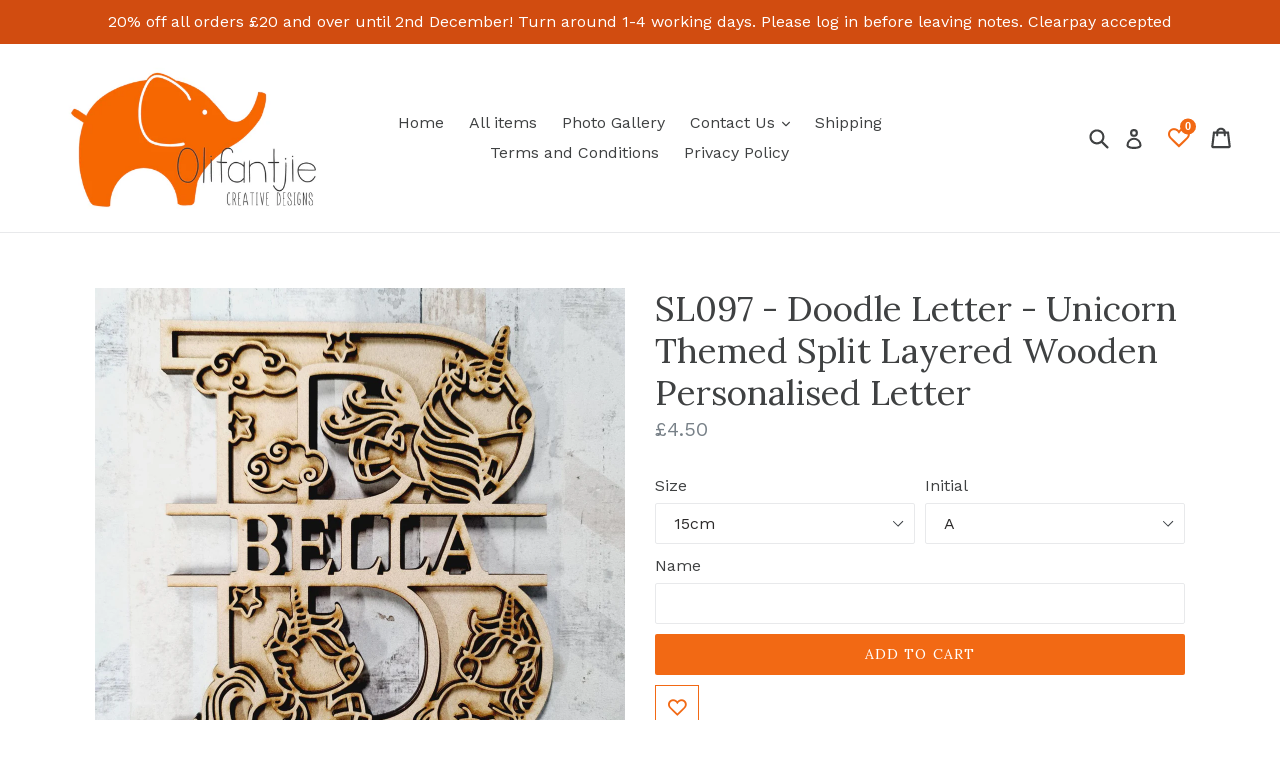

--- FILE ---
content_type: text/html; charset=utf-8
request_url: https://olifantjie.com/products/sl097-doodle-letter-unicorn-themed-split-layered-wooden-personalised-letter
body_size: 32651
content:
<!doctype html>
<!--[if IE 9]> <html class="ie9 no-js" lang="en"> <![endif]-->
<!--[if (gt IE 9)|!(IE)]><!--> <html class="no-js" lang="en"> <!--<![endif]-->
<head>
  <script src="//d1liekpayvooaz.cloudfront.net/apps/customizery/customizery.js?shop=olifantjie.myshopify.com"></script>
<meta name="p:domain_verify" content="e140a480f08c0060b0604485f335c293"/>
  <meta charset="utf-8">
  <meta http-equiv="X-UA-Compatible" content="IE=edge,chrome=1">
  <meta name="viewport" content="width=device-width,initial-scale=1">
  <meta name="theme-color" content="#f26914">
  <link rel="canonical" href="https://olifantjie.com/products/sl097-doodle-letter-unicorn-themed-split-layered-wooden-personalised-letter">


  
    <link rel="shortcut icon" href="//olifantjie.com/cdn/shop/files/Icon2_32x32.png?v=1614393340" type="image/png">
  


  
  <title>
    SL097 - Doodle Letter - Unicorn Themed Split Layered Wooden Personalis
    
    
    
      &ndash; Olifantjie
    
  </title>

  
    <meta name="description" content="Unicorn Letter Personalised Name 3mm premium medite unpainted Please note size cm for longest length width or height including embellishments. MDF Craft Blanks UK Lasercut MDF Craft Blank UK">
  

  <!-- /snippets/social-meta-tags.liquid -->
<meta property="og:site_name" content="Olifantjie">
<meta property="og:url" content="https://olifantjie.com/products/sl097-doodle-letter-unicorn-themed-split-layered-wooden-personalised-letter">
<meta property="og:title" content="SL097 - Doodle Letter - Unicorn Themed Split Layered Wooden Personalised Letter">
<meta property="og:type" content="product">
<meta property="og:description" content="Unicorn Letter Personalised Name 3mm premium medite unpainted Please note size cm for longest length width or height including embellishments. MDF Craft Blanks UK Lasercut MDF Craft Blank UK"><meta property="og:price:amount" content="4.50">
  <meta property="og:price:currency" content="GBP"><meta property="og:image" content="http://olifantjie.com/cdn/shop/products/299446158_1024x1024.jpg?v=1660665175">
<meta property="og:image:secure_url" content="https://olifantjie.com/cdn/shop/products/299446158_1024x1024.jpg?v=1660665175">

<meta name="twitter:site" content="@">
<meta name="twitter:card" content="summary_large_image">
<meta name="twitter:title" content="SL097 - Doodle Letter - Unicorn Themed Split Layered Wooden Personalised Letter">
<meta name="twitter:description" content="Unicorn Letter Personalised Name 3mm premium medite unpainted Please note size cm for longest length width or height including embellishments. MDF Craft Blanks UK Lasercut MDF Craft Blank UK">



  <link href="//olifantjie.com/cdn/shop/t/1/assets/theme.scss.css?v=83467394032831666081696504850" rel="stylesheet" type="text/css" media="all" />
  

  <link href="//fonts.googleapis.com/css?family=Work+Sans:400,700" rel="stylesheet" type="text/css" media="all" />


  

    <link href="//fonts.googleapis.com/css?family=Lora:400" rel="stylesheet" type="text/css" media="all" />
  



  <script>
    var theme = {
      strings: {
        addToCart: "Add to cart",
        soldOut: "Sold out",
        unavailable: "Unavailable",
        showMore: "Show More",
        showLess: "Show Less"
      },
      moneyFormat: "£{{amount}}"
    }

    document.documentElement.className = document.documentElement.className.replace('no-js', 'js');
  </script>

  <!--[if (lte IE 9) ]><script src="//olifantjie.com/cdn/shop/t/1/assets/match-media.min.js?v=22265819453975888031494498249" type="text/javascript"></script><![endif]-->

  

  <!--[if (gt IE 9)|!(IE)]><!--><script src="//olifantjie.com/cdn/shop/t/1/assets/vendor.js?v=136118274122071307521494498250" defer="defer"></script><!--<![endif]-->
  <!--[if lte IE 9]><script src="//olifantjie.com/cdn/shop/t/1/assets/vendor.js?v=136118274122071307521494498250"></script><![endif]-->

  <!--[if (gt IE 9)|!(IE)]><!--><script src="//olifantjie.com/cdn/shop/t/1/assets/theme.js?v=35282531438464296001599729666" defer="defer"></script><!--<![endif]-->
  <!--[if lte IE 9]><script src="//olifantjie.com/cdn/shop/t/1/assets/theme.js?v=35282531438464296001599729666"></script><![endif]-->

  <script>window.performance && window.performance.mark && window.performance.mark('shopify.content_for_header.start');</script><meta id="shopify-digital-wallet" name="shopify-digital-wallet" content="/19962255/digital_wallets/dialog">
<meta name="shopify-checkout-api-token" content="57f4a85b2aeff0ae51f8dd63b30b80b9">
<meta id="in-context-paypal-metadata" data-shop-id="19962255" data-venmo-supported="false" data-environment="production" data-locale="en_US" data-paypal-v4="true" data-currency="GBP">
<link rel="alternate" type="application/json+oembed" href="https://olifantjie.com/products/sl097-doodle-letter-unicorn-themed-split-layered-wooden-personalised-letter.oembed">
<script async="async" src="/checkouts/internal/preloads.js?locale=en-GB"></script>
<link rel="preconnect" href="https://shop.app" crossorigin="anonymous">
<script async="async" src="https://shop.app/checkouts/internal/preloads.js?locale=en-GB&shop_id=19962255" crossorigin="anonymous"></script>
<script id="apple-pay-shop-capabilities" type="application/json">{"shopId":19962255,"countryCode":"GB","currencyCode":"GBP","merchantCapabilities":["supports3DS"],"merchantId":"gid:\/\/shopify\/Shop\/19962255","merchantName":"Olifantjie","requiredBillingContactFields":["postalAddress","email","phone"],"requiredShippingContactFields":["postalAddress","email","phone"],"shippingType":"shipping","supportedNetworks":["visa","maestro","masterCard","amex","discover","elo"],"total":{"type":"pending","label":"Olifantjie","amount":"1.00"},"shopifyPaymentsEnabled":true,"supportsSubscriptions":true}</script>
<script id="shopify-features" type="application/json">{"accessToken":"57f4a85b2aeff0ae51f8dd63b30b80b9","betas":["rich-media-storefront-analytics"],"domain":"olifantjie.com","predictiveSearch":true,"shopId":19962255,"locale":"en"}</script>
<script>var Shopify = Shopify || {};
Shopify.shop = "olifantjie.myshopify.com";
Shopify.locale = "en";
Shopify.currency = {"active":"GBP","rate":"1.0"};
Shopify.country = "GB";
Shopify.theme = {"name":"debut","id":182414803,"schema_name":"Debut","schema_version":"1.2.0","theme_store_id":796,"role":"main"};
Shopify.theme.handle = "null";
Shopify.theme.style = {"id":null,"handle":null};
Shopify.cdnHost = "olifantjie.com/cdn";
Shopify.routes = Shopify.routes || {};
Shopify.routes.root = "/";</script>
<script type="module">!function(o){(o.Shopify=o.Shopify||{}).modules=!0}(window);</script>
<script>!function(o){function n(){var o=[];function n(){o.push(Array.prototype.slice.apply(arguments))}return n.q=o,n}var t=o.Shopify=o.Shopify||{};t.loadFeatures=n(),t.autoloadFeatures=n()}(window);</script>
<script>
  window.ShopifyPay = window.ShopifyPay || {};
  window.ShopifyPay.apiHost = "shop.app\/pay";
  window.ShopifyPay.redirectState = null;
</script>
<script id="shop-js-analytics" type="application/json">{"pageType":"product"}</script>
<script defer="defer" async type="module" src="//olifantjie.com/cdn/shopifycloud/shop-js/modules/v2/client.init-shop-cart-sync_D0dqhulL.en.esm.js"></script>
<script defer="defer" async type="module" src="//olifantjie.com/cdn/shopifycloud/shop-js/modules/v2/chunk.common_CpVO7qML.esm.js"></script>
<script type="module">
  await import("//olifantjie.com/cdn/shopifycloud/shop-js/modules/v2/client.init-shop-cart-sync_D0dqhulL.en.esm.js");
await import("//olifantjie.com/cdn/shopifycloud/shop-js/modules/v2/chunk.common_CpVO7qML.esm.js");

  window.Shopify.SignInWithShop?.initShopCartSync?.({"fedCMEnabled":true,"windoidEnabled":true});

</script>
<script>
  window.Shopify = window.Shopify || {};
  if (!window.Shopify.featureAssets) window.Shopify.featureAssets = {};
  window.Shopify.featureAssets['shop-js'] = {"shop-cart-sync":["modules/v2/client.shop-cart-sync_D9bwt38V.en.esm.js","modules/v2/chunk.common_CpVO7qML.esm.js"],"init-fed-cm":["modules/v2/client.init-fed-cm_BJ8NPuHe.en.esm.js","modules/v2/chunk.common_CpVO7qML.esm.js"],"init-shop-email-lookup-coordinator":["modules/v2/client.init-shop-email-lookup-coordinator_pVrP2-kG.en.esm.js","modules/v2/chunk.common_CpVO7qML.esm.js"],"shop-cash-offers":["modules/v2/client.shop-cash-offers_CNh7FWN-.en.esm.js","modules/v2/chunk.common_CpVO7qML.esm.js","modules/v2/chunk.modal_DKF6x0Jh.esm.js"],"init-shop-cart-sync":["modules/v2/client.init-shop-cart-sync_D0dqhulL.en.esm.js","modules/v2/chunk.common_CpVO7qML.esm.js"],"init-windoid":["modules/v2/client.init-windoid_DaoAelzT.en.esm.js","modules/v2/chunk.common_CpVO7qML.esm.js"],"shop-toast-manager":["modules/v2/client.shop-toast-manager_1DND8Tac.en.esm.js","modules/v2/chunk.common_CpVO7qML.esm.js"],"pay-button":["modules/v2/client.pay-button_CFeQi1r6.en.esm.js","modules/v2/chunk.common_CpVO7qML.esm.js"],"shop-button":["modules/v2/client.shop-button_Ca94MDdQ.en.esm.js","modules/v2/chunk.common_CpVO7qML.esm.js"],"shop-login-button":["modules/v2/client.shop-login-button_DPYNfp1Z.en.esm.js","modules/v2/chunk.common_CpVO7qML.esm.js","modules/v2/chunk.modal_DKF6x0Jh.esm.js"],"avatar":["modules/v2/client.avatar_BTnouDA3.en.esm.js"],"shop-follow-button":["modules/v2/client.shop-follow-button_BMKh4nJE.en.esm.js","modules/v2/chunk.common_CpVO7qML.esm.js","modules/v2/chunk.modal_DKF6x0Jh.esm.js"],"init-customer-accounts-sign-up":["modules/v2/client.init-customer-accounts-sign-up_CJXi5kRN.en.esm.js","modules/v2/client.shop-login-button_DPYNfp1Z.en.esm.js","modules/v2/chunk.common_CpVO7qML.esm.js","modules/v2/chunk.modal_DKF6x0Jh.esm.js"],"init-shop-for-new-customer-accounts":["modules/v2/client.init-shop-for-new-customer-accounts_BoBxkgWu.en.esm.js","modules/v2/client.shop-login-button_DPYNfp1Z.en.esm.js","modules/v2/chunk.common_CpVO7qML.esm.js","modules/v2/chunk.modal_DKF6x0Jh.esm.js"],"init-customer-accounts":["modules/v2/client.init-customer-accounts_DCuDTzpR.en.esm.js","modules/v2/client.shop-login-button_DPYNfp1Z.en.esm.js","modules/v2/chunk.common_CpVO7qML.esm.js","modules/v2/chunk.modal_DKF6x0Jh.esm.js"],"checkout-modal":["modules/v2/client.checkout-modal_U_3e4VxF.en.esm.js","modules/v2/chunk.common_CpVO7qML.esm.js","modules/v2/chunk.modal_DKF6x0Jh.esm.js"],"lead-capture":["modules/v2/client.lead-capture_DEgn0Z8u.en.esm.js","modules/v2/chunk.common_CpVO7qML.esm.js","modules/v2/chunk.modal_DKF6x0Jh.esm.js"],"shop-login":["modules/v2/client.shop-login_CoM5QKZ_.en.esm.js","modules/v2/chunk.common_CpVO7qML.esm.js","modules/v2/chunk.modal_DKF6x0Jh.esm.js"],"payment-terms":["modules/v2/client.payment-terms_BmrqWn8r.en.esm.js","modules/v2/chunk.common_CpVO7qML.esm.js","modules/v2/chunk.modal_DKF6x0Jh.esm.js"]};
</script>
<script>(function() {
  var isLoaded = false;
  function asyncLoad() {
    if (isLoaded) return;
    isLoaded = true;
    var urls = ["\/\/d1liekpayvooaz.cloudfront.net\/apps\/customizery\/customizery.js?shop=olifantjie.myshopify.com","https:\/\/js.smile.io\/v1\/smile-shopify.js?shop=olifantjie.myshopify.com","\/\/www.powr.io\/powr.js?powr-token=olifantjie.myshopify.com\u0026external-type=shopify\u0026shop=olifantjie.myshopify.com","https:\/\/gtranslate.io\/shopify\/gtranslate.js?shop=olifantjie.myshopify.com","https:\/\/cdn.recovermycart.com\/scripts\/keepcart\/CartJS.min.js?shop=olifantjie.myshopify.com\u0026shop=olifantjie.myshopify.com","https:\/\/ideafyi.oss-us-west-1.aliyuncs.com\/js\/blocker.js?v=2\u0026shop=olifantjie.myshopify.com"];
    for (var i = 0; i < urls.length; i++) {
      var s = document.createElement('script');
      s.type = 'text/javascript';
      s.async = true;
      s.src = urls[i];
      var x = document.getElementsByTagName('script')[0];
      x.parentNode.insertBefore(s, x);
    }
  };
  if(window.attachEvent) {
    window.attachEvent('onload', asyncLoad);
  } else {
    window.addEventListener('load', asyncLoad, false);
  }
})();</script>
<script id="__st">var __st={"a":19962255,"offset":0,"reqid":"c4c3f3aa-d459-469f-9728-f2546a8ad3e4-1765322045","pageurl":"olifantjie.com\/products\/sl097-doodle-letter-unicorn-themed-split-layered-wooden-personalised-letter","u":"3c9fa6c1b7ec","p":"product","rtyp":"product","rid":7762459721950};</script>
<script>window.ShopifyPaypalV4VisibilityTracking = true;</script>
<script id="captcha-bootstrap">!function(){'use strict';const t='contact',e='account',n='new_comment',o=[[t,t],['blogs',n],['comments',n],[t,'customer']],c=[[e,'customer_login'],[e,'guest_login'],[e,'recover_customer_password'],[e,'create_customer']],r=t=>t.map((([t,e])=>`form[action*='/${t}']:not([data-nocaptcha='true']) input[name='form_type'][value='${e}']`)).join(','),a=t=>()=>t?[...document.querySelectorAll(t)].map((t=>t.form)):[];function s(){const t=[...o],e=r(t);return a(e)}const i='password',u='form_key',d=['recaptcha-v3-token','g-recaptcha-response','h-captcha-response',i],f=()=>{try{return window.sessionStorage}catch{return}},m='__shopify_v',_=t=>t.elements[u];function p(t,e,n=!1){try{const o=window.sessionStorage,c=JSON.parse(o.getItem(e)),{data:r}=function(t){const{data:e,action:n}=t;return t[m]||n?{data:e,action:n}:{data:t,action:n}}(c);for(const[e,n]of Object.entries(r))t.elements[e]&&(t.elements[e].value=n);n&&o.removeItem(e)}catch(o){console.error('form repopulation failed',{error:o})}}const l='form_type',E='cptcha';function T(t){t.dataset[E]=!0}const w=window,h=w.document,L='Shopify',v='ce_forms',y='captcha';let A=!1;((t,e)=>{const n=(g='f06e6c50-85a8-45c8-87d0-21a2b65856fe',I='https://cdn.shopify.com/shopifycloud/storefront-forms-hcaptcha/ce_storefront_forms_captcha_hcaptcha.v1.5.2.iife.js',D={infoText:'Protected by hCaptcha',privacyText:'Privacy',termsText:'Terms'},(t,e,n)=>{const o=w[L][v],c=o.bindForm;if(c)return c(t,g,e,D).then(n);var r;o.q.push([[t,g,e,D],n]),r=I,A||(h.body.append(Object.assign(h.createElement('script'),{id:'captcha-provider',async:!0,src:r})),A=!0)});var g,I,D;w[L]=w[L]||{},w[L][v]=w[L][v]||{},w[L][v].q=[],w[L][y]=w[L][y]||{},w[L][y].protect=function(t,e){n(t,void 0,e),T(t)},Object.freeze(w[L][y]),function(t,e,n,w,h,L){const[v,y,A,g]=function(t,e,n){const i=e?o:[],u=t?c:[],d=[...i,...u],f=r(d),m=r(i),_=r(d.filter((([t,e])=>n.includes(e))));return[a(f),a(m),a(_),s()]}(w,h,L),I=t=>{const e=t.target;return e instanceof HTMLFormElement?e:e&&e.form},D=t=>v().includes(t);t.addEventListener('submit',(t=>{const e=I(t);if(!e)return;const n=D(e)&&!e.dataset.hcaptchaBound&&!e.dataset.recaptchaBound,o=_(e),c=g().includes(e)&&(!o||!o.value);(n||c)&&t.preventDefault(),c&&!n&&(function(t){try{if(!f())return;!function(t){const e=f();if(!e)return;const n=_(t);if(!n)return;const o=n.value;o&&e.removeItem(o)}(t);const e=Array.from(Array(32),(()=>Math.random().toString(36)[2])).join('');!function(t,e){_(t)||t.append(Object.assign(document.createElement('input'),{type:'hidden',name:u})),t.elements[u].value=e}(t,e),function(t,e){const n=f();if(!n)return;const o=[...t.querySelectorAll(`input[type='${i}']`)].map((({name:t})=>t)),c=[...d,...o],r={};for(const[a,s]of new FormData(t).entries())c.includes(a)||(r[a]=s);n.setItem(e,JSON.stringify({[m]:1,action:t.action,data:r}))}(t,e)}catch(e){console.error('failed to persist form',e)}}(e),e.submit())}));const S=(t,e)=>{t&&!t.dataset[E]&&(n(t,e.some((e=>e===t))),T(t))};for(const o of['focusin','change'])t.addEventListener(o,(t=>{const e=I(t);D(e)&&S(e,y())}));const B=e.get('form_key'),M=e.get(l),P=B&&M;t.addEventListener('DOMContentLoaded',(()=>{const t=y();if(P)for(const e of t)e.elements[l].value===M&&p(e,B);[...new Set([...A(),...v().filter((t=>'true'===t.dataset.shopifyCaptcha))])].forEach((e=>S(e,t)))}))}(h,new URLSearchParams(w.location.search),n,t,e,['guest_login'])})(!0,!0)}();</script>
<script integrity="sha256-52AcMU7V7pcBOXWImdc/TAGTFKeNjmkeM1Pvks/DTgc=" data-source-attribution="shopify.loadfeatures" defer="defer" src="//olifantjie.com/cdn/shopifycloud/storefront/assets/storefront/load_feature-81c60534.js" crossorigin="anonymous"></script>
<script crossorigin="anonymous" defer="defer" src="//olifantjie.com/cdn/shopifycloud/storefront/assets/shopify_pay/storefront-65b4c6d7.js?v=20250812"></script>
<script data-source-attribution="shopify.dynamic_checkout.dynamic.init">var Shopify=Shopify||{};Shopify.PaymentButton=Shopify.PaymentButton||{isStorefrontPortableWallets:!0,init:function(){window.Shopify.PaymentButton.init=function(){};var t=document.createElement("script");t.src="https://olifantjie.com/cdn/shopifycloud/portable-wallets/latest/portable-wallets.en.js",t.type="module",document.head.appendChild(t)}};
</script>
<script data-source-attribution="shopify.dynamic_checkout.buyer_consent">
  function portableWalletsHideBuyerConsent(e){var t=document.getElementById("shopify-buyer-consent"),n=document.getElementById("shopify-subscription-policy-button");t&&n&&(t.classList.add("hidden"),t.setAttribute("aria-hidden","true"),n.removeEventListener("click",e))}function portableWalletsShowBuyerConsent(e){var t=document.getElementById("shopify-buyer-consent"),n=document.getElementById("shopify-subscription-policy-button");t&&n&&(t.classList.remove("hidden"),t.removeAttribute("aria-hidden"),n.addEventListener("click",e))}window.Shopify?.PaymentButton&&(window.Shopify.PaymentButton.hideBuyerConsent=portableWalletsHideBuyerConsent,window.Shopify.PaymentButton.showBuyerConsent=portableWalletsShowBuyerConsent);
</script>
<script data-source-attribution="shopify.dynamic_checkout.cart.bootstrap">document.addEventListener("DOMContentLoaded",(function(){function t(){return document.querySelector("shopify-accelerated-checkout-cart, shopify-accelerated-checkout")}if(t())Shopify.PaymentButton.init();else{new MutationObserver((function(e,n){t()&&(Shopify.PaymentButton.init(),n.disconnect())})).observe(document.body,{childList:!0,subtree:!0})}}));
</script>
<link id="shopify-accelerated-checkout-styles" rel="stylesheet" media="screen" href="https://olifantjie.com/cdn/shopifycloud/portable-wallets/latest/accelerated-checkout-backwards-compat.css" crossorigin="anonymous">
<style id="shopify-accelerated-checkout-cart">
        #shopify-buyer-consent {
  margin-top: 1em;
  display: inline-block;
  width: 100%;
}

#shopify-buyer-consent.hidden {
  display: none;
}

#shopify-subscription-policy-button {
  background: none;
  border: none;
  padding: 0;
  text-decoration: underline;
  font-size: inherit;
  cursor: pointer;
}

#shopify-subscription-policy-button::before {
  box-shadow: none;
}

      </style>

<script>window.performance && window.performance.mark && window.performance.mark('shopify.content_for_header.end');</script>

<script>window.BOLD = window.BOLD || {};
    window.BOLD.common = window.BOLD.common || {};
    window.BOLD.common.Shopify = window.BOLD.common.Shopify || {};
    window.BOLD.common.Shopify.shop = {
      domain: 'olifantjie.com',
      permanent_domain: 'olifantjie.myshopify.com',
      url: 'https://olifantjie.com',
      secure_url: 'https://olifantjie.com',
      money_format: "£{{amount}}",
      currency: "GBP"
    };
    window.BOLD.common.Shopify.customer = {
      id: null,
      tags: null,
    };
    window.BOLD.common.Shopify.cart = {"note":null,"attributes":{},"original_total_price":0,"total_price":0,"total_discount":0,"total_weight":0.0,"item_count":0,"items":[],"requires_shipping":false,"currency":"GBP","items_subtotal_price":0,"cart_level_discount_applications":[],"checkout_charge_amount":0};
    window.BOLD.common.template = 'product';window.BOLD.common.Shopify.formatMoney = function(money, format) {
        function n(t, e) {
            return "undefined" == typeof t ? e : t
        }
        function r(t, e, r, i) {
            if (e = n(e, 2),
                r = n(r, ","),
                i = n(i, "."),
            isNaN(t) || null == t)
                return 0;
            t = (t / 100).toFixed(e);
            var o = t.split(".")
                , a = o[0].replace(/(\d)(?=(\d\d\d)+(?!\d))/g, "$1" + r)
                , s = o[1] ? i + o[1] : "";
            return a + s
        }
        "string" == typeof money && (money = money.replace(".", ""));
        var i = ""
            , o = /\{\{\s*(\w+)\s*\}\}/
            , a = format || window.BOLD.common.Shopify.shop.money_format || window.Shopify.money_format || "$ {{ amount }}";
        switch (a.match(o)[1]) {
            case "amount":
                i = r(money, 2, ",", ".");
                break;
            case "amount_no_decimals":
                i = r(money, 0, ",", ".");
                break;
            case "amount_with_comma_separator":
                i = r(money, 2, ".", ",");
                break;
            case "amount_no_decimals_with_comma_separator":
                i = r(money, 0, ".", ",");
                break;
            case "amount_with_space_separator":
                i = r(money, 2, " ", ",");
                break;
            case "amount_no_decimals_with_space_separator":
                i = r(money, 0, " ", ",");
                break;
            case "amount_with_apostrophe_separator":
                i = r(money, 2, "'", ".");
                break;
        }
        return a.replace(o, i);
    };
    window.BOLD.common.Shopify.saveProduct = function (handle, product) {
      if (typeof handle === 'string' && typeof window.BOLD.common.Shopify.products[handle] === 'undefined') {
        if (typeof product === 'number') {
          window.BOLD.common.Shopify.handles[product] = handle;
          product = { id: product };
        }
        window.BOLD.common.Shopify.products[handle] = product;
      }
    };
    window.BOLD.common.Shopify.saveVariant = function (variant_id, variant) {
      if (typeof variant_id === 'number' && typeof window.BOLD.common.Shopify.variants[variant_id] === 'undefined') {
        window.BOLD.common.Shopify.variants[variant_id] = variant;
      }
    };window.BOLD.common.Shopify.products = window.BOLD.common.Shopify.products || {};
    window.BOLD.common.Shopify.variants = window.BOLD.common.Shopify.variants || {};
    window.BOLD.common.Shopify.handles = window.BOLD.common.Shopify.handles || {};window.BOLD.common.Shopify.handle = "sl097-doodle-letter-unicorn-themed-split-layered-wooden-personalised-letter"
window.BOLD.common.Shopify.saveProduct("sl097-doodle-letter-unicorn-themed-split-layered-wooden-personalised-letter", 7762459721950);window.BOLD.common.Shopify.saveVariant(43277919781086, { product_id: 7762459721950, product_handle: "sl097-doodle-letter-unicorn-themed-split-layered-wooden-personalised-letter", price: 450, group_id: '', csp_metafield: {}});window.BOLD.common.Shopify.saveVariant(43277919813854, { product_id: 7762459721950, product_handle: "sl097-doodle-letter-unicorn-themed-split-layered-wooden-personalised-letter", price: 450, group_id: '', csp_metafield: {}});window.BOLD.common.Shopify.saveVariant(43277919846622, { product_id: 7762459721950, product_handle: "sl097-doodle-letter-unicorn-themed-split-layered-wooden-personalised-letter", price: 450, group_id: '', csp_metafield: {}});window.BOLD.common.Shopify.saveVariant(43277919879390, { product_id: 7762459721950, product_handle: "sl097-doodle-letter-unicorn-themed-split-layered-wooden-personalised-letter", price: 450, group_id: '', csp_metafield: {}});window.BOLD.common.Shopify.saveVariant(43277919912158, { product_id: 7762459721950, product_handle: "sl097-doodle-letter-unicorn-themed-split-layered-wooden-personalised-letter", price: 450, group_id: '', csp_metafield: {}});window.BOLD.common.Shopify.saveVariant(43277919944926, { product_id: 7762459721950, product_handle: "sl097-doodle-letter-unicorn-themed-split-layered-wooden-personalised-letter", price: 450, group_id: '', csp_metafield: {}});window.BOLD.common.Shopify.saveVariant(43277919977694, { product_id: 7762459721950, product_handle: "sl097-doodle-letter-unicorn-themed-split-layered-wooden-personalised-letter", price: 450, group_id: '', csp_metafield: {}});window.BOLD.common.Shopify.saveVariant(43277920010462, { product_id: 7762459721950, product_handle: "sl097-doodle-letter-unicorn-themed-split-layered-wooden-personalised-letter", price: 450, group_id: '', csp_metafield: {}});window.BOLD.common.Shopify.saveVariant(43277920043230, { product_id: 7762459721950, product_handle: "sl097-doodle-letter-unicorn-themed-split-layered-wooden-personalised-letter", price: 450, group_id: '', csp_metafield: {}});window.BOLD.common.Shopify.saveVariant(43277920075998, { product_id: 7762459721950, product_handle: "sl097-doodle-letter-unicorn-themed-split-layered-wooden-personalised-letter", price: 450, group_id: '', csp_metafield: {}});window.BOLD.common.Shopify.saveVariant(43277920108766, { product_id: 7762459721950, product_handle: "sl097-doodle-letter-unicorn-themed-split-layered-wooden-personalised-letter", price: 450, group_id: '', csp_metafield: {}});window.BOLD.common.Shopify.saveVariant(43277920141534, { product_id: 7762459721950, product_handle: "sl097-doodle-letter-unicorn-themed-split-layered-wooden-personalised-letter", price: 450, group_id: '', csp_metafield: {}});window.BOLD.common.Shopify.saveVariant(43277920174302, { product_id: 7762459721950, product_handle: "sl097-doodle-letter-unicorn-themed-split-layered-wooden-personalised-letter", price: 450, group_id: '', csp_metafield: {}});window.BOLD.common.Shopify.saveVariant(43277920207070, { product_id: 7762459721950, product_handle: "sl097-doodle-letter-unicorn-themed-split-layered-wooden-personalised-letter", price: 450, group_id: '', csp_metafield: {}});window.BOLD.common.Shopify.saveVariant(43277920239838, { product_id: 7762459721950, product_handle: "sl097-doodle-letter-unicorn-themed-split-layered-wooden-personalised-letter", price: 450, group_id: '', csp_metafield: {}});window.BOLD.common.Shopify.saveVariant(43277920272606, { product_id: 7762459721950, product_handle: "sl097-doodle-letter-unicorn-themed-split-layered-wooden-personalised-letter", price: 450, group_id: '', csp_metafield: {}});window.BOLD.common.Shopify.saveVariant(43277920305374, { product_id: 7762459721950, product_handle: "sl097-doodle-letter-unicorn-themed-split-layered-wooden-personalised-letter", price: 450, group_id: '', csp_metafield: {}});window.BOLD.common.Shopify.saveVariant(43277920338142, { product_id: 7762459721950, product_handle: "sl097-doodle-letter-unicorn-themed-split-layered-wooden-personalised-letter", price: 450, group_id: '', csp_metafield: {}});window.BOLD.common.Shopify.saveVariant(43277920370910, { product_id: 7762459721950, product_handle: "sl097-doodle-letter-unicorn-themed-split-layered-wooden-personalised-letter", price: 450, group_id: '', csp_metafield: {}});window.BOLD.common.Shopify.saveVariant(43277920403678, { product_id: 7762459721950, product_handle: "sl097-doodle-letter-unicorn-themed-split-layered-wooden-personalised-letter", price: 450, group_id: '', csp_metafield: {}});window.BOLD.common.Shopify.saveVariant(43277920436446, { product_id: 7762459721950, product_handle: "sl097-doodle-letter-unicorn-themed-split-layered-wooden-personalised-letter", price: 450, group_id: '', csp_metafield: {}});window.BOLD.common.Shopify.saveVariant(43277920469214, { product_id: 7762459721950, product_handle: "sl097-doodle-letter-unicorn-themed-split-layered-wooden-personalised-letter", price: 450, group_id: '', csp_metafield: {}});window.BOLD.common.Shopify.saveVariant(43277920501982, { product_id: 7762459721950, product_handle: "sl097-doodle-letter-unicorn-themed-split-layered-wooden-personalised-letter", price: 450, group_id: '', csp_metafield: {}});window.BOLD.common.Shopify.saveVariant(43277920534750, { product_id: 7762459721950, product_handle: "sl097-doodle-letter-unicorn-themed-split-layered-wooden-personalised-letter", price: 450, group_id: '', csp_metafield: {}});window.BOLD.common.Shopify.saveVariant(43277920567518, { product_id: 7762459721950, product_handle: "sl097-doodle-letter-unicorn-themed-split-layered-wooden-personalised-letter", price: 450, group_id: '', csp_metafield: {}});window.BOLD.common.Shopify.saveVariant(43277920600286, { product_id: 7762459721950, product_handle: "sl097-doodle-letter-unicorn-themed-split-layered-wooden-personalised-letter", price: 450, group_id: '', csp_metafield: {}});window.BOLD.common.Shopify.saveVariant(43277920633054, { product_id: 7762459721950, product_handle: "sl097-doodle-letter-unicorn-themed-split-layered-wooden-personalised-letter", price: 450, group_id: '', csp_metafield: {}});window.BOLD.common.Shopify.saveVariant(43277920665822, { product_id: 7762459721950, product_handle: "sl097-doodle-letter-unicorn-themed-split-layered-wooden-personalised-letter", price: 700, group_id: '', csp_metafield: {}});window.BOLD.common.Shopify.saveVariant(43277920698590, { product_id: 7762459721950, product_handle: "sl097-doodle-letter-unicorn-themed-split-layered-wooden-personalised-letter", price: 700, group_id: '', csp_metafield: {}});window.BOLD.common.Shopify.saveVariant(43277920764126, { product_id: 7762459721950, product_handle: "sl097-doodle-letter-unicorn-themed-split-layered-wooden-personalised-letter", price: 700, group_id: '', csp_metafield: {}});window.BOLD.common.Shopify.saveVariant(43277920796894, { product_id: 7762459721950, product_handle: "sl097-doodle-letter-unicorn-themed-split-layered-wooden-personalised-letter", price: 700, group_id: '', csp_metafield: {}});window.BOLD.common.Shopify.saveVariant(43277920829662, { product_id: 7762459721950, product_handle: "sl097-doodle-letter-unicorn-themed-split-layered-wooden-personalised-letter", price: 700, group_id: '', csp_metafield: {}});window.BOLD.common.Shopify.saveVariant(43277920862430, { product_id: 7762459721950, product_handle: "sl097-doodle-letter-unicorn-themed-split-layered-wooden-personalised-letter", price: 700, group_id: '', csp_metafield: {}});window.BOLD.common.Shopify.saveVariant(43277920895198, { product_id: 7762459721950, product_handle: "sl097-doodle-letter-unicorn-themed-split-layered-wooden-personalised-letter", price: 700, group_id: '', csp_metafield: {}});window.BOLD.common.Shopify.saveVariant(43277920927966, { product_id: 7762459721950, product_handle: "sl097-doodle-letter-unicorn-themed-split-layered-wooden-personalised-letter", price: 700, group_id: '', csp_metafield: {}});window.BOLD.common.Shopify.saveVariant(43277920960734, { product_id: 7762459721950, product_handle: "sl097-doodle-letter-unicorn-themed-split-layered-wooden-personalised-letter", price: 700, group_id: '', csp_metafield: {}});window.BOLD.common.Shopify.saveVariant(43277920993502, { product_id: 7762459721950, product_handle: "sl097-doodle-letter-unicorn-themed-split-layered-wooden-personalised-letter", price: 700, group_id: '', csp_metafield: {}});window.BOLD.common.Shopify.saveVariant(43277921026270, { product_id: 7762459721950, product_handle: "sl097-doodle-letter-unicorn-themed-split-layered-wooden-personalised-letter", price: 700, group_id: '', csp_metafield: {}});window.BOLD.common.Shopify.saveVariant(43277921059038, { product_id: 7762459721950, product_handle: "sl097-doodle-letter-unicorn-themed-split-layered-wooden-personalised-letter", price: 700, group_id: '', csp_metafield: {}});window.BOLD.common.Shopify.saveVariant(43277921091806, { product_id: 7762459721950, product_handle: "sl097-doodle-letter-unicorn-themed-split-layered-wooden-personalised-letter", price: 700, group_id: '', csp_metafield: {}});window.BOLD.common.Shopify.saveVariant(43277921124574, { product_id: 7762459721950, product_handle: "sl097-doodle-letter-unicorn-themed-split-layered-wooden-personalised-letter", price: 700, group_id: '', csp_metafield: {}});window.BOLD.common.Shopify.saveVariant(43277921157342, { product_id: 7762459721950, product_handle: "sl097-doodle-letter-unicorn-themed-split-layered-wooden-personalised-letter", price: 700, group_id: '', csp_metafield: {}});window.BOLD.common.Shopify.saveVariant(43277921190110, { product_id: 7762459721950, product_handle: "sl097-doodle-letter-unicorn-themed-split-layered-wooden-personalised-letter", price: 700, group_id: '', csp_metafield: {}});window.BOLD.common.Shopify.saveVariant(43277921222878, { product_id: 7762459721950, product_handle: "sl097-doodle-letter-unicorn-themed-split-layered-wooden-personalised-letter", price: 700, group_id: '', csp_metafield: {}});window.BOLD.common.Shopify.saveVariant(43277921255646, { product_id: 7762459721950, product_handle: "sl097-doodle-letter-unicorn-themed-split-layered-wooden-personalised-letter", price: 700, group_id: '', csp_metafield: {}});window.BOLD.common.Shopify.saveVariant(43277921288414, { product_id: 7762459721950, product_handle: "sl097-doodle-letter-unicorn-themed-split-layered-wooden-personalised-letter", price: 700, group_id: '', csp_metafield: {}});window.BOLD.common.Shopify.saveVariant(43277921321182, { product_id: 7762459721950, product_handle: "sl097-doodle-letter-unicorn-themed-split-layered-wooden-personalised-letter", price: 700, group_id: '', csp_metafield: {}});window.BOLD.common.Shopify.saveVariant(43277921353950, { product_id: 7762459721950, product_handle: "sl097-doodle-letter-unicorn-themed-split-layered-wooden-personalised-letter", price: 700, group_id: '', csp_metafield: {}});window.BOLD.common.Shopify.saveVariant(43277921386718, { product_id: 7762459721950, product_handle: "sl097-doodle-letter-unicorn-themed-split-layered-wooden-personalised-letter", price: 700, group_id: '', csp_metafield: {}});window.BOLD.common.Shopify.saveVariant(43277921419486, { product_id: 7762459721950, product_handle: "sl097-doodle-letter-unicorn-themed-split-layered-wooden-personalised-letter", price: 700, group_id: '', csp_metafield: {}});window.BOLD.common.Shopify.saveVariant(43277921452254, { product_id: 7762459721950, product_handle: "sl097-doodle-letter-unicorn-themed-split-layered-wooden-personalised-letter", price: 700, group_id: '', csp_metafield: {}});window.BOLD.common.Shopify.saveVariant(43277921485022, { product_id: 7762459721950, product_handle: "sl097-doodle-letter-unicorn-themed-split-layered-wooden-personalised-letter", price: 700, group_id: '', csp_metafield: {}});window.BOLD.common.Shopify.saveVariant(43277921517790, { product_id: 7762459721950, product_handle: "sl097-doodle-letter-unicorn-themed-split-layered-wooden-personalised-letter", price: 700, group_id: '', csp_metafield: {}});window.BOLD.common.Shopify.saveVariant(43277921550558, { product_id: 7762459721950, product_handle: "sl097-doodle-letter-unicorn-themed-split-layered-wooden-personalised-letter", price: 700, group_id: '', csp_metafield: {}});window.BOLD.common.Shopify.saveVariant(43277921583326, { product_id: 7762459721950, product_handle: "sl097-doodle-letter-unicorn-themed-split-layered-wooden-personalised-letter", price: 1200, group_id: '', csp_metafield: {}});window.BOLD.common.Shopify.saveVariant(43277921616094, { product_id: 7762459721950, product_handle: "sl097-doodle-letter-unicorn-themed-split-layered-wooden-personalised-letter", price: 1200, group_id: '', csp_metafield: {}});window.BOLD.common.Shopify.saveVariant(43277921648862, { product_id: 7762459721950, product_handle: "sl097-doodle-letter-unicorn-themed-split-layered-wooden-personalised-letter", price: 1200, group_id: '', csp_metafield: {}});window.BOLD.common.Shopify.saveVariant(43277921681630, { product_id: 7762459721950, product_handle: "sl097-doodle-letter-unicorn-themed-split-layered-wooden-personalised-letter", price: 1200, group_id: '', csp_metafield: {}});window.BOLD.common.Shopify.saveVariant(43277921714398, { product_id: 7762459721950, product_handle: "sl097-doodle-letter-unicorn-themed-split-layered-wooden-personalised-letter", price: 1200, group_id: '', csp_metafield: {}});window.BOLD.common.Shopify.saveVariant(43277921747166, { product_id: 7762459721950, product_handle: "sl097-doodle-letter-unicorn-themed-split-layered-wooden-personalised-letter", price: 1200, group_id: '', csp_metafield: {}});window.BOLD.common.Shopify.saveVariant(43277921779934, { product_id: 7762459721950, product_handle: "sl097-doodle-letter-unicorn-themed-split-layered-wooden-personalised-letter", price: 1200, group_id: '', csp_metafield: {}});window.BOLD.common.Shopify.saveVariant(43277921812702, { product_id: 7762459721950, product_handle: "sl097-doodle-letter-unicorn-themed-split-layered-wooden-personalised-letter", price: 1200, group_id: '', csp_metafield: {}});window.BOLD.common.Shopify.saveVariant(43277921845470, { product_id: 7762459721950, product_handle: "sl097-doodle-letter-unicorn-themed-split-layered-wooden-personalised-letter", price: 1200, group_id: '', csp_metafield: {}});window.BOLD.common.Shopify.saveVariant(43277921878238, { product_id: 7762459721950, product_handle: "sl097-doodle-letter-unicorn-themed-split-layered-wooden-personalised-letter", price: 1200, group_id: '', csp_metafield: {}});window.BOLD.common.Shopify.saveVariant(43277921911006, { product_id: 7762459721950, product_handle: "sl097-doodle-letter-unicorn-themed-split-layered-wooden-personalised-letter", price: 1200, group_id: '', csp_metafield: {}});window.BOLD.common.Shopify.saveVariant(43277921976542, { product_id: 7762459721950, product_handle: "sl097-doodle-letter-unicorn-themed-split-layered-wooden-personalised-letter", price: 1200, group_id: '', csp_metafield: {}});window.BOLD.common.Shopify.saveVariant(43277922009310, { product_id: 7762459721950, product_handle: "sl097-doodle-letter-unicorn-themed-split-layered-wooden-personalised-letter", price: 1200, group_id: '', csp_metafield: {}});window.BOLD.common.Shopify.saveVariant(43277922042078, { product_id: 7762459721950, product_handle: "sl097-doodle-letter-unicorn-themed-split-layered-wooden-personalised-letter", price: 1200, group_id: '', csp_metafield: {}});window.BOLD.common.Shopify.saveVariant(43277922074846, { product_id: 7762459721950, product_handle: "sl097-doodle-letter-unicorn-themed-split-layered-wooden-personalised-letter", price: 1200, group_id: '', csp_metafield: {}});window.BOLD.common.Shopify.saveVariant(43277922107614, { product_id: 7762459721950, product_handle: "sl097-doodle-letter-unicorn-themed-split-layered-wooden-personalised-letter", price: 1200, group_id: '', csp_metafield: {}});window.BOLD.common.Shopify.saveVariant(43277922140382, { product_id: 7762459721950, product_handle: "sl097-doodle-letter-unicorn-themed-split-layered-wooden-personalised-letter", price: 1200, group_id: '', csp_metafield: {}});window.BOLD.common.Shopify.saveVariant(43277922173150, { product_id: 7762459721950, product_handle: "sl097-doodle-letter-unicorn-themed-split-layered-wooden-personalised-letter", price: 1200, group_id: '', csp_metafield: {}});window.BOLD.common.Shopify.saveVariant(43277922205918, { product_id: 7762459721950, product_handle: "sl097-doodle-letter-unicorn-themed-split-layered-wooden-personalised-letter", price: 1200, group_id: '', csp_metafield: {}});window.BOLD.common.Shopify.saveVariant(43277922238686, { product_id: 7762459721950, product_handle: "sl097-doodle-letter-unicorn-themed-split-layered-wooden-personalised-letter", price: 1200, group_id: '', csp_metafield: {}});window.BOLD.common.Shopify.saveVariant(43277922271454, { product_id: 7762459721950, product_handle: "sl097-doodle-letter-unicorn-themed-split-layered-wooden-personalised-letter", price: 1200, group_id: '', csp_metafield: {}});window.BOLD.common.Shopify.saveVariant(43277922304222, { product_id: 7762459721950, product_handle: "sl097-doodle-letter-unicorn-themed-split-layered-wooden-personalised-letter", price: 1200, group_id: '', csp_metafield: {}});window.BOLD.common.Shopify.saveVariant(43277922336990, { product_id: 7762459721950, product_handle: "sl097-doodle-letter-unicorn-themed-split-layered-wooden-personalised-letter", price: 1200, group_id: '', csp_metafield: {}});window.BOLD.common.Shopify.saveVariant(43277922369758, { product_id: 7762459721950, product_handle: "sl097-doodle-letter-unicorn-themed-split-layered-wooden-personalised-letter", price: 1200, group_id: '', csp_metafield: {}});window.BOLD.common.Shopify.saveVariant(43277922402526, { product_id: 7762459721950, product_handle: "sl097-doodle-letter-unicorn-themed-split-layered-wooden-personalised-letter", price: 1200, group_id: '', csp_metafield: {}});window.BOLD.common.Shopify.saveVariant(43277922435294, { product_id: 7762459721950, product_handle: "sl097-doodle-letter-unicorn-themed-split-layered-wooden-personalised-letter", price: 1200, group_id: '', csp_metafield: {}});window.BOLD.common.Shopify.saveVariant(43277922468062, { product_id: 7762459721950, product_handle: "sl097-doodle-letter-unicorn-themed-split-layered-wooden-personalised-letter", price: 1200, group_id: '', csp_metafield: {}});window.BOLD.apps_installed = {"Currency":1} || {};window.BOLD.common.Shopify.metafields = window.BOLD.common.Shopify.metafields || {};window.BOLD.common.Shopify.metafields["bold_rp"] = {};window.BOLD.common.Shopify.metafields["bold_csp_defaults"] = {};window.BOLD.common.cacheParams = window.BOLD.common.cacheParams || {};
</script>



<link href="//olifantjie.com/cdn/shop/t/1/assets/globo.alsobought.css?v=131106006180243957121561989741" rel="stylesheet" type="text/css" media="all" /><script src="//olifantjie.com/cdn/shop/t/1/assets/globo.alsobought.js?v=160764976887965844181561987087" type="text/javascript"></script><script>
  var globoAlsoBought = new globoAlsoBought({
    apiUrl: "https://related-products.globosoftware.net/v1/api",
    shop: "olifantjie.myshopify.com",
    
    product: {
      vendor: "Olifantjie",
      product_type: "",
      collection: 444317907    },
    
    shuffle: {
      recommendations: false,
      bought_together: false,
  	},
    recommendations_product_enable: false,
    bought_together_enable: true,
    recommendations_cart_enable: true,
    moneyFormat: "£{{amount}}",
    page: "product",
    productIds: [7762459721950],
    no_image_url: "https://cdn.shopify.com/s/images/admin/no-image-large.gif",
    redirect: true,
    trans: {
        'added': "Added to cart",
        'added_selected_to_cart': "Added selected to cart",
        'sale': "Sale",
        'this_item': "This item",
    }
  });
  globoAlsoBought.init();
</script>


<script id="RecommendationsTemplate" type="template/html">
  <div id="recommendations" class="ga-products-box ga-products-box_1">
        <h2 class="text-center">Do you need glue?</h2>
        <div class="ga-products-carousel-wrapper">
      <ul class="ga-products-carousel owl-carousel">{{productItems}}</ul>
    </div>
  </div>
</script>
<script id="RecommendationsItem" type="template/html">
<li class="ga-product" data-product-id="{{productId}}">
  <a target="_blank" href="{{productUrl}}">
    {{productLabel}}    <div class="ga-product_image" style="background-image: url({{productImage}});"></div>
  </a>
  <p class="ga-product_title">{{productTitle}}</p>
    <select name="id" class="ga-product_variant_select {{selectClass}}">
  	{{productOptions}}  </select>
    <span class="ga-product_price-container">
    {{productPrice}}    {{productComparePrice}}  </span>
      <button class="ga-product_addtocart" type="button">Add to cart</button>
  </li>
</script>

<script id="BoughtTogetherTemplate" type="template/html">
  <div id="bought_together" class="ga-products-box ga-products-box_1">
        <h2 class="text-center">Frequently Bought Together</h2>
        <div class="ga-products-carousel-wrapper">
      <ul class="ga-products-carousel owl-carousel">
        {{productItems}}      </ul>
    </div>
  </div>
</script>
<script id="BoughtTogetherItem" type="template/html">
<li class="ga-product" data-product-id="{{productId}}">
  <a target="_blank" href="{{productUrl}}">
    {{productLabel}}    <div class="ga-product_image" style="background-image: url({{productImage}});"></div>
  </a>
  <p class="ga-product_title">{{productTitle}}</p>
    <select name="id" class="ga-product_variant_select {{selectClass}}">
  	{{productOptions}}  </select>
    <span class="ga-product_price-container">
    {{productPrice}}    {{productComparePrice}}  </span>
      <button class="ga-product_addtocart" type="button">Add to cart</button>
  </li>
</script>



  
  <!-- Infinite Options app by ShopPad -->
  <script src='//d1liekpayvooaz.cloudfront.net/apps/customizery/customizery.js?shop=olifantjie.myshopify.com'></script>
  
<link href="https://monorail-edge.shopifysvc.com" rel="dns-prefetch">
<script>(function(){if ("sendBeacon" in navigator && "performance" in window) {try {var session_token_from_headers = performance.getEntriesByType('navigation')[0].serverTiming.find(x => x.name == '_s').description;} catch {var session_token_from_headers = undefined;}var session_cookie_matches = document.cookie.match(/_shopify_s=([^;]*)/);var session_token_from_cookie = session_cookie_matches && session_cookie_matches.length === 2 ? session_cookie_matches[1] : "";var session_token = session_token_from_headers || session_token_from_cookie || "";function handle_abandonment_event(e) {var entries = performance.getEntries().filter(function(entry) {return /monorail-edge.shopifysvc.com/.test(entry.name);});if (!window.abandonment_tracked && entries.length === 0) {window.abandonment_tracked = true;var currentMs = Date.now();var navigation_start = performance.timing.navigationStart;var payload = {shop_id: 19962255,url: window.location.href,navigation_start,duration: currentMs - navigation_start,session_token,page_type: "product"};window.navigator.sendBeacon("https://monorail-edge.shopifysvc.com/v1/produce", JSON.stringify({schema_id: "online_store_buyer_site_abandonment/1.1",payload: payload,metadata: {event_created_at_ms: currentMs,event_sent_at_ms: currentMs}}));}}window.addEventListener('pagehide', handle_abandonment_event);}}());</script>
<script id="web-pixels-manager-setup">(function e(e,d,r,n,o){if(void 0===o&&(o={}),!Boolean(null===(a=null===(i=window.Shopify)||void 0===i?void 0:i.analytics)||void 0===a?void 0:a.replayQueue)){var i,a;window.Shopify=window.Shopify||{};var t=window.Shopify;t.analytics=t.analytics||{};var s=t.analytics;s.replayQueue=[],s.publish=function(e,d,r){return s.replayQueue.push([e,d,r]),!0};try{self.performance.mark("wpm:start")}catch(e){}var l=function(){var e={modern:/Edge?\/(1{2}[4-9]|1[2-9]\d|[2-9]\d{2}|\d{4,})\.\d+(\.\d+|)|Firefox\/(1{2}[4-9]|1[2-9]\d|[2-9]\d{2}|\d{4,})\.\d+(\.\d+|)|Chrom(ium|e)\/(9{2}|\d{3,})\.\d+(\.\d+|)|(Maci|X1{2}).+ Version\/(15\.\d+|(1[6-9]|[2-9]\d|\d{3,})\.\d+)([,.]\d+|)( \(\w+\)|)( Mobile\/\w+|) Safari\/|Chrome.+OPR\/(9{2}|\d{3,})\.\d+\.\d+|(CPU[ +]OS|iPhone[ +]OS|CPU[ +]iPhone|CPU IPhone OS|CPU iPad OS)[ +]+(15[._]\d+|(1[6-9]|[2-9]\d|\d{3,})[._]\d+)([._]\d+|)|Android:?[ /-](13[3-9]|1[4-9]\d|[2-9]\d{2}|\d{4,})(\.\d+|)(\.\d+|)|Android.+Firefox\/(13[5-9]|1[4-9]\d|[2-9]\d{2}|\d{4,})\.\d+(\.\d+|)|Android.+Chrom(ium|e)\/(13[3-9]|1[4-9]\d|[2-9]\d{2}|\d{4,})\.\d+(\.\d+|)|SamsungBrowser\/([2-9]\d|\d{3,})\.\d+/,legacy:/Edge?\/(1[6-9]|[2-9]\d|\d{3,})\.\d+(\.\d+|)|Firefox\/(5[4-9]|[6-9]\d|\d{3,})\.\d+(\.\d+|)|Chrom(ium|e)\/(5[1-9]|[6-9]\d|\d{3,})\.\d+(\.\d+|)([\d.]+$|.*Safari\/(?![\d.]+ Edge\/[\d.]+$))|(Maci|X1{2}).+ Version\/(10\.\d+|(1[1-9]|[2-9]\d|\d{3,})\.\d+)([,.]\d+|)( \(\w+\)|)( Mobile\/\w+|) Safari\/|Chrome.+OPR\/(3[89]|[4-9]\d|\d{3,})\.\d+\.\d+|(CPU[ +]OS|iPhone[ +]OS|CPU[ +]iPhone|CPU IPhone OS|CPU iPad OS)[ +]+(10[._]\d+|(1[1-9]|[2-9]\d|\d{3,})[._]\d+)([._]\d+|)|Android:?[ /-](13[3-9]|1[4-9]\d|[2-9]\d{2}|\d{4,})(\.\d+|)(\.\d+|)|Mobile Safari.+OPR\/([89]\d|\d{3,})\.\d+\.\d+|Android.+Firefox\/(13[5-9]|1[4-9]\d|[2-9]\d{2}|\d{4,})\.\d+(\.\d+|)|Android.+Chrom(ium|e)\/(13[3-9]|1[4-9]\d|[2-9]\d{2}|\d{4,})\.\d+(\.\d+|)|Android.+(UC? ?Browser|UCWEB|U3)[ /]?(15\.([5-9]|\d{2,})|(1[6-9]|[2-9]\d|\d{3,})\.\d+)\.\d+|SamsungBrowser\/(5\.\d+|([6-9]|\d{2,})\.\d+)|Android.+MQ{2}Browser\/(14(\.(9|\d{2,})|)|(1[5-9]|[2-9]\d|\d{3,})(\.\d+|))(\.\d+|)|K[Aa][Ii]OS\/(3\.\d+|([4-9]|\d{2,})\.\d+)(\.\d+|)/},d=e.modern,r=e.legacy,n=navigator.userAgent;return n.match(d)?"modern":n.match(r)?"legacy":"unknown"}(),u="modern"===l?"modern":"legacy",c=(null!=n?n:{modern:"",legacy:""})[u],f=function(e){return[e.baseUrl,"/wpm","/b",e.hashVersion,"modern"===e.buildTarget?"m":"l",".js"].join("")}({baseUrl:d,hashVersion:r,buildTarget:u}),m=function(e){var d=e.version,r=e.bundleTarget,n=e.surface,o=e.pageUrl,i=e.monorailEndpoint;return{emit:function(e){var a=e.status,t=e.errorMsg,s=(new Date).getTime(),l=JSON.stringify({metadata:{event_sent_at_ms:s},events:[{schema_id:"web_pixels_manager_load/3.1",payload:{version:d,bundle_target:r,page_url:o,status:a,surface:n,error_msg:t},metadata:{event_created_at_ms:s}}]});if(!i)return console&&console.warn&&console.warn("[Web Pixels Manager] No Monorail endpoint provided, skipping logging."),!1;try{return self.navigator.sendBeacon.bind(self.navigator)(i,l)}catch(e){}var u=new XMLHttpRequest;try{return u.open("POST",i,!0),u.setRequestHeader("Content-Type","text/plain"),u.send(l),!0}catch(e){return console&&console.warn&&console.warn("[Web Pixels Manager] Got an unhandled error while logging to Monorail."),!1}}}}({version:r,bundleTarget:l,surface:e.surface,pageUrl:self.location.href,monorailEndpoint:e.monorailEndpoint});try{o.browserTarget=l,function(e){var d=e.src,r=e.async,n=void 0===r||r,o=e.onload,i=e.onerror,a=e.sri,t=e.scriptDataAttributes,s=void 0===t?{}:t,l=document.createElement("script"),u=document.querySelector("head"),c=document.querySelector("body");if(l.async=n,l.src=d,a&&(l.integrity=a,l.crossOrigin="anonymous"),s)for(var f in s)if(Object.prototype.hasOwnProperty.call(s,f))try{l.dataset[f]=s[f]}catch(e){}if(o&&l.addEventListener("load",o),i&&l.addEventListener("error",i),u)u.appendChild(l);else{if(!c)throw new Error("Did not find a head or body element to append the script");c.appendChild(l)}}({src:f,async:!0,onload:function(){if(!function(){var e,d;return Boolean(null===(d=null===(e=window.Shopify)||void 0===e?void 0:e.analytics)||void 0===d?void 0:d.initialized)}()){var d=window.webPixelsManager.init(e)||void 0;if(d){var r=window.Shopify.analytics;r.replayQueue.forEach((function(e){var r=e[0],n=e[1],o=e[2];d.publishCustomEvent(r,n,o)})),r.replayQueue=[],r.publish=d.publishCustomEvent,r.visitor=d.visitor,r.initialized=!0}}},onerror:function(){return m.emit({status:"failed",errorMsg:"".concat(f," has failed to load")})},sri:function(e){var d=/^sha384-[A-Za-z0-9+/=]+$/;return"string"==typeof e&&d.test(e)}(c)?c:"",scriptDataAttributes:o}),m.emit({status:"loading"})}catch(e){m.emit({status:"failed",errorMsg:(null==e?void 0:e.message)||"Unknown error"})}}})({shopId: 19962255,storefrontBaseUrl: "https://olifantjie.com",extensionsBaseUrl: "https://extensions.shopifycdn.com/cdn/shopifycloud/web-pixels-manager",monorailEndpoint: "https://monorail-edge.shopifysvc.com/unstable/produce_batch",surface: "storefront-renderer",enabledBetaFlags: ["2dca8a86"],webPixelsConfigList: [{"id":"shopify-app-pixel","configuration":"{}","eventPayloadVersion":"v1","runtimeContext":"STRICT","scriptVersion":"0450","apiClientId":"shopify-pixel","type":"APP","privacyPurposes":["ANALYTICS","MARKETING"]},{"id":"shopify-custom-pixel","eventPayloadVersion":"v1","runtimeContext":"LAX","scriptVersion":"0450","apiClientId":"shopify-pixel","type":"CUSTOM","privacyPurposes":["ANALYTICS","MARKETING"]}],isMerchantRequest: false,initData: {"shop":{"name":"Olifantjie","paymentSettings":{"currencyCode":"GBP"},"myshopifyDomain":"olifantjie.myshopify.com","countryCode":"GB","storefrontUrl":"https:\/\/olifantjie.com"},"customer":null,"cart":null,"checkout":null,"productVariants":[{"price":{"amount":4.5,"currencyCode":"GBP"},"product":{"title":"SL097 - Doodle Letter - Unicorn Themed Split Layered Wooden Personalised Letter","vendor":"Olifantjie","id":"7762459721950","untranslatedTitle":"SL097 - Doodle Letter - Unicorn Themed Split Layered Wooden Personalised Letter","url":"\/products\/sl097-doodle-letter-unicorn-themed-split-layered-wooden-personalised-letter","type":""},"id":"43277919781086","image":{"src":"\/\/olifantjie.com\/cdn\/shop\/products\/299446158.jpg?v=1660665175"},"sku":null,"title":"15cm \/ A","untranslatedTitle":"15cm \/ A"},{"price":{"amount":4.5,"currencyCode":"GBP"},"product":{"title":"SL097 - Doodle Letter - Unicorn Themed Split Layered Wooden Personalised Letter","vendor":"Olifantjie","id":"7762459721950","untranslatedTitle":"SL097 - Doodle Letter - Unicorn Themed Split Layered Wooden Personalised Letter","url":"\/products\/sl097-doodle-letter-unicorn-themed-split-layered-wooden-personalised-letter","type":""},"id":"43277919813854","image":{"src":"\/\/olifantjie.com\/cdn\/shop\/products\/299446158.jpg?v=1660665175"},"sku":null,"title":"15cm \/ B","untranslatedTitle":"15cm \/ B"},{"price":{"amount":4.5,"currencyCode":"GBP"},"product":{"title":"SL097 - Doodle Letter - Unicorn Themed Split Layered Wooden Personalised Letter","vendor":"Olifantjie","id":"7762459721950","untranslatedTitle":"SL097 - Doodle Letter - Unicorn Themed Split Layered Wooden Personalised Letter","url":"\/products\/sl097-doodle-letter-unicorn-themed-split-layered-wooden-personalised-letter","type":""},"id":"43277919846622","image":{"src":"\/\/olifantjie.com\/cdn\/shop\/products\/299446158.jpg?v=1660665175"},"sku":null,"title":"15cm \/ C","untranslatedTitle":"15cm \/ C"},{"price":{"amount":4.5,"currencyCode":"GBP"},"product":{"title":"SL097 - Doodle Letter - Unicorn Themed Split Layered Wooden Personalised Letter","vendor":"Olifantjie","id":"7762459721950","untranslatedTitle":"SL097 - Doodle Letter - Unicorn Themed Split Layered Wooden Personalised Letter","url":"\/products\/sl097-doodle-letter-unicorn-themed-split-layered-wooden-personalised-letter","type":""},"id":"43277919879390","image":{"src":"\/\/olifantjie.com\/cdn\/shop\/products\/299446158.jpg?v=1660665175"},"sku":null,"title":"15cm \/ D","untranslatedTitle":"15cm \/ D"},{"price":{"amount":4.5,"currencyCode":"GBP"},"product":{"title":"SL097 - Doodle Letter - Unicorn Themed Split Layered Wooden Personalised Letter","vendor":"Olifantjie","id":"7762459721950","untranslatedTitle":"SL097 - Doodle Letter - Unicorn Themed Split Layered Wooden Personalised Letter","url":"\/products\/sl097-doodle-letter-unicorn-themed-split-layered-wooden-personalised-letter","type":""},"id":"43277919912158","image":{"src":"\/\/olifantjie.com\/cdn\/shop\/products\/299446158.jpg?v=1660665175"},"sku":null,"title":"15cm \/ E","untranslatedTitle":"15cm \/ E"},{"price":{"amount":4.5,"currencyCode":"GBP"},"product":{"title":"SL097 - Doodle Letter - Unicorn Themed Split Layered Wooden Personalised Letter","vendor":"Olifantjie","id":"7762459721950","untranslatedTitle":"SL097 - Doodle Letter - Unicorn Themed Split Layered Wooden Personalised Letter","url":"\/products\/sl097-doodle-letter-unicorn-themed-split-layered-wooden-personalised-letter","type":""},"id":"43277919944926","image":{"src":"\/\/olifantjie.com\/cdn\/shop\/products\/299446158.jpg?v=1660665175"},"sku":null,"title":"15cm \/ F","untranslatedTitle":"15cm \/ F"},{"price":{"amount":4.5,"currencyCode":"GBP"},"product":{"title":"SL097 - Doodle Letter - Unicorn Themed Split Layered Wooden Personalised Letter","vendor":"Olifantjie","id":"7762459721950","untranslatedTitle":"SL097 - Doodle Letter - Unicorn Themed Split Layered Wooden Personalised Letter","url":"\/products\/sl097-doodle-letter-unicorn-themed-split-layered-wooden-personalised-letter","type":""},"id":"43277919977694","image":{"src":"\/\/olifantjie.com\/cdn\/shop\/products\/299446158.jpg?v=1660665175"},"sku":null,"title":"15cm \/ G","untranslatedTitle":"15cm \/ G"},{"price":{"amount":4.5,"currencyCode":"GBP"},"product":{"title":"SL097 - Doodle Letter - Unicorn Themed Split Layered Wooden Personalised Letter","vendor":"Olifantjie","id":"7762459721950","untranslatedTitle":"SL097 - Doodle Letter - Unicorn Themed Split Layered Wooden Personalised Letter","url":"\/products\/sl097-doodle-letter-unicorn-themed-split-layered-wooden-personalised-letter","type":""},"id":"43277920010462","image":{"src":"\/\/olifantjie.com\/cdn\/shop\/products\/299446158.jpg?v=1660665175"},"sku":null,"title":"15cm \/ H","untranslatedTitle":"15cm \/ H"},{"price":{"amount":4.5,"currencyCode":"GBP"},"product":{"title":"SL097 - Doodle Letter - Unicorn Themed Split Layered Wooden Personalised Letter","vendor":"Olifantjie","id":"7762459721950","untranslatedTitle":"SL097 - Doodle Letter - Unicorn Themed Split Layered Wooden Personalised Letter","url":"\/products\/sl097-doodle-letter-unicorn-themed-split-layered-wooden-personalised-letter","type":""},"id":"43277920043230","image":{"src":"\/\/olifantjie.com\/cdn\/shop\/products\/299446158.jpg?v=1660665175"},"sku":null,"title":"15cm \/ I","untranslatedTitle":"15cm \/ I"},{"price":{"amount":4.5,"currencyCode":"GBP"},"product":{"title":"SL097 - Doodle Letter - Unicorn Themed Split Layered Wooden Personalised Letter","vendor":"Olifantjie","id":"7762459721950","untranslatedTitle":"SL097 - Doodle Letter - Unicorn Themed Split Layered Wooden Personalised Letter","url":"\/products\/sl097-doodle-letter-unicorn-themed-split-layered-wooden-personalised-letter","type":""},"id":"43277920075998","image":{"src":"\/\/olifantjie.com\/cdn\/shop\/products\/299446158.jpg?v=1660665175"},"sku":null,"title":"15cm \/ J","untranslatedTitle":"15cm \/ J"},{"price":{"amount":4.5,"currencyCode":"GBP"},"product":{"title":"SL097 - Doodle Letter - Unicorn Themed Split Layered Wooden Personalised Letter","vendor":"Olifantjie","id":"7762459721950","untranslatedTitle":"SL097 - Doodle Letter - Unicorn Themed Split Layered Wooden Personalised Letter","url":"\/products\/sl097-doodle-letter-unicorn-themed-split-layered-wooden-personalised-letter","type":""},"id":"43277920108766","image":{"src":"\/\/olifantjie.com\/cdn\/shop\/products\/299446158.jpg?v=1660665175"},"sku":null,"title":"15cm \/ K","untranslatedTitle":"15cm \/ K"},{"price":{"amount":4.5,"currencyCode":"GBP"},"product":{"title":"SL097 - Doodle Letter - Unicorn Themed Split Layered Wooden Personalised Letter","vendor":"Olifantjie","id":"7762459721950","untranslatedTitle":"SL097 - Doodle Letter - Unicorn Themed Split Layered Wooden Personalised Letter","url":"\/products\/sl097-doodle-letter-unicorn-themed-split-layered-wooden-personalised-letter","type":""},"id":"43277920141534","image":{"src":"\/\/olifantjie.com\/cdn\/shop\/products\/299446158.jpg?v=1660665175"},"sku":null,"title":"15cm \/ L","untranslatedTitle":"15cm \/ L"},{"price":{"amount":4.5,"currencyCode":"GBP"},"product":{"title":"SL097 - Doodle Letter - Unicorn Themed Split Layered Wooden Personalised Letter","vendor":"Olifantjie","id":"7762459721950","untranslatedTitle":"SL097 - Doodle Letter - Unicorn Themed Split Layered Wooden Personalised Letter","url":"\/products\/sl097-doodle-letter-unicorn-themed-split-layered-wooden-personalised-letter","type":""},"id":"43277920174302","image":{"src":"\/\/olifantjie.com\/cdn\/shop\/products\/299446158.jpg?v=1660665175"},"sku":null,"title":"15cm \/ M","untranslatedTitle":"15cm \/ M"},{"price":{"amount":4.5,"currencyCode":"GBP"},"product":{"title":"SL097 - Doodle Letter - Unicorn Themed Split Layered Wooden Personalised Letter","vendor":"Olifantjie","id":"7762459721950","untranslatedTitle":"SL097 - Doodle Letter - Unicorn Themed Split Layered Wooden Personalised Letter","url":"\/products\/sl097-doodle-letter-unicorn-themed-split-layered-wooden-personalised-letter","type":""},"id":"43277920207070","image":{"src":"\/\/olifantjie.com\/cdn\/shop\/products\/299446158.jpg?v=1660665175"},"sku":null,"title":"15cm \/ N","untranslatedTitle":"15cm \/ N"},{"price":{"amount":4.5,"currencyCode":"GBP"},"product":{"title":"SL097 - Doodle Letter - Unicorn Themed Split Layered Wooden Personalised Letter","vendor":"Olifantjie","id":"7762459721950","untranslatedTitle":"SL097 - Doodle Letter - Unicorn Themed Split Layered Wooden Personalised Letter","url":"\/products\/sl097-doodle-letter-unicorn-themed-split-layered-wooden-personalised-letter","type":""},"id":"43277920239838","image":{"src":"\/\/olifantjie.com\/cdn\/shop\/products\/299446158.jpg?v=1660665175"},"sku":null,"title":"15cm \/ O","untranslatedTitle":"15cm \/ O"},{"price":{"amount":4.5,"currencyCode":"GBP"},"product":{"title":"SL097 - Doodle Letter - Unicorn Themed Split Layered Wooden Personalised Letter","vendor":"Olifantjie","id":"7762459721950","untranslatedTitle":"SL097 - Doodle Letter - Unicorn Themed Split Layered Wooden Personalised Letter","url":"\/products\/sl097-doodle-letter-unicorn-themed-split-layered-wooden-personalised-letter","type":""},"id":"43277920272606","image":{"src":"\/\/olifantjie.com\/cdn\/shop\/products\/299446158.jpg?v=1660665175"},"sku":null,"title":"15cm \/ P","untranslatedTitle":"15cm \/ P"},{"price":{"amount":4.5,"currencyCode":"GBP"},"product":{"title":"SL097 - Doodle Letter - Unicorn Themed Split Layered Wooden Personalised Letter","vendor":"Olifantjie","id":"7762459721950","untranslatedTitle":"SL097 - Doodle Letter - Unicorn Themed Split Layered Wooden Personalised Letter","url":"\/products\/sl097-doodle-letter-unicorn-themed-split-layered-wooden-personalised-letter","type":""},"id":"43277920305374","image":{"src":"\/\/olifantjie.com\/cdn\/shop\/products\/299446158.jpg?v=1660665175"},"sku":null,"title":"15cm \/ Q","untranslatedTitle":"15cm \/ Q"},{"price":{"amount":4.5,"currencyCode":"GBP"},"product":{"title":"SL097 - Doodle Letter - Unicorn Themed Split Layered Wooden Personalised Letter","vendor":"Olifantjie","id":"7762459721950","untranslatedTitle":"SL097 - Doodle Letter - Unicorn Themed Split Layered Wooden Personalised Letter","url":"\/products\/sl097-doodle-letter-unicorn-themed-split-layered-wooden-personalised-letter","type":""},"id":"43277920338142","image":{"src":"\/\/olifantjie.com\/cdn\/shop\/products\/299446158.jpg?v=1660665175"},"sku":null,"title":"15cm \/ R","untranslatedTitle":"15cm \/ R"},{"price":{"amount":4.5,"currencyCode":"GBP"},"product":{"title":"SL097 - Doodle Letter - Unicorn Themed Split Layered Wooden Personalised Letter","vendor":"Olifantjie","id":"7762459721950","untranslatedTitle":"SL097 - Doodle Letter - Unicorn Themed Split Layered Wooden Personalised Letter","url":"\/products\/sl097-doodle-letter-unicorn-themed-split-layered-wooden-personalised-letter","type":""},"id":"43277920370910","image":{"src":"\/\/olifantjie.com\/cdn\/shop\/products\/299446158.jpg?v=1660665175"},"sku":null,"title":"15cm \/ S","untranslatedTitle":"15cm \/ S"},{"price":{"amount":4.5,"currencyCode":"GBP"},"product":{"title":"SL097 - Doodle Letter - Unicorn Themed Split Layered Wooden Personalised Letter","vendor":"Olifantjie","id":"7762459721950","untranslatedTitle":"SL097 - Doodle Letter - Unicorn Themed Split Layered Wooden Personalised Letter","url":"\/products\/sl097-doodle-letter-unicorn-themed-split-layered-wooden-personalised-letter","type":""},"id":"43277920403678","image":{"src":"\/\/olifantjie.com\/cdn\/shop\/products\/299446158.jpg?v=1660665175"},"sku":null,"title":"15cm \/ T","untranslatedTitle":"15cm \/ T"},{"price":{"amount":4.5,"currencyCode":"GBP"},"product":{"title":"SL097 - Doodle Letter - Unicorn Themed Split Layered Wooden Personalised Letter","vendor":"Olifantjie","id":"7762459721950","untranslatedTitle":"SL097 - Doodle Letter - Unicorn Themed Split Layered Wooden Personalised Letter","url":"\/products\/sl097-doodle-letter-unicorn-themed-split-layered-wooden-personalised-letter","type":""},"id":"43277920436446","image":{"src":"\/\/olifantjie.com\/cdn\/shop\/products\/299446158.jpg?v=1660665175"},"sku":null,"title":"15cm \/ U","untranslatedTitle":"15cm \/ U"},{"price":{"amount":4.5,"currencyCode":"GBP"},"product":{"title":"SL097 - Doodle Letter - Unicorn Themed Split Layered Wooden Personalised Letter","vendor":"Olifantjie","id":"7762459721950","untranslatedTitle":"SL097 - Doodle Letter - Unicorn Themed Split Layered Wooden Personalised Letter","url":"\/products\/sl097-doodle-letter-unicorn-themed-split-layered-wooden-personalised-letter","type":""},"id":"43277920469214","image":{"src":"\/\/olifantjie.com\/cdn\/shop\/products\/299446158.jpg?v=1660665175"},"sku":null,"title":"15cm \/ V","untranslatedTitle":"15cm \/ V"},{"price":{"amount":4.5,"currencyCode":"GBP"},"product":{"title":"SL097 - Doodle Letter - Unicorn Themed Split Layered Wooden Personalised Letter","vendor":"Olifantjie","id":"7762459721950","untranslatedTitle":"SL097 - Doodle Letter - Unicorn Themed Split Layered Wooden Personalised Letter","url":"\/products\/sl097-doodle-letter-unicorn-themed-split-layered-wooden-personalised-letter","type":""},"id":"43277920501982","image":{"src":"\/\/olifantjie.com\/cdn\/shop\/products\/299446158.jpg?v=1660665175"},"sku":null,"title":"15cm \/ W","untranslatedTitle":"15cm \/ W"},{"price":{"amount":4.5,"currencyCode":"GBP"},"product":{"title":"SL097 - Doodle Letter - Unicorn Themed Split Layered Wooden Personalised Letter","vendor":"Olifantjie","id":"7762459721950","untranslatedTitle":"SL097 - Doodle Letter - Unicorn Themed Split Layered Wooden Personalised Letter","url":"\/products\/sl097-doodle-letter-unicorn-themed-split-layered-wooden-personalised-letter","type":""},"id":"43277920534750","image":{"src":"\/\/olifantjie.com\/cdn\/shop\/products\/299446158.jpg?v=1660665175"},"sku":null,"title":"15cm \/ X","untranslatedTitle":"15cm \/ X"},{"price":{"amount":4.5,"currencyCode":"GBP"},"product":{"title":"SL097 - Doodle Letter - Unicorn Themed Split Layered Wooden Personalised Letter","vendor":"Olifantjie","id":"7762459721950","untranslatedTitle":"SL097 - Doodle Letter - Unicorn Themed Split Layered Wooden Personalised Letter","url":"\/products\/sl097-doodle-letter-unicorn-themed-split-layered-wooden-personalised-letter","type":""},"id":"43277920567518","image":{"src":"\/\/olifantjie.com\/cdn\/shop\/products\/299446158.jpg?v=1660665175"},"sku":null,"title":"15cm \/ Y","untranslatedTitle":"15cm \/ Y"},{"price":{"amount":4.5,"currencyCode":"GBP"},"product":{"title":"SL097 - Doodle Letter - Unicorn Themed Split Layered Wooden Personalised Letter","vendor":"Olifantjie","id":"7762459721950","untranslatedTitle":"SL097 - Doodle Letter - Unicorn Themed Split Layered Wooden Personalised Letter","url":"\/products\/sl097-doodle-letter-unicorn-themed-split-layered-wooden-personalised-letter","type":""},"id":"43277920600286","image":{"src":"\/\/olifantjie.com\/cdn\/shop\/products\/299446158.jpg?v=1660665175"},"sku":null,"title":"15cm \/ Z","untranslatedTitle":"15cm \/ Z"},{"price":{"amount":4.5,"currencyCode":"GBP"},"product":{"title":"SL097 - Doodle Letter - Unicorn Themed Split Layered Wooden Personalised Letter","vendor":"Olifantjie","id":"7762459721950","untranslatedTitle":"SL097 - Doodle Letter - Unicorn Themed Split Layered Wooden Personalised Letter","url":"\/products\/sl097-doodle-letter-unicorn-themed-split-layered-wooden-personalised-letter","type":""},"id":"43277920633054","image":{"src":"\/\/olifantjie.com\/cdn\/shop\/products\/299446158.jpg?v=1660665175"},"sku":null,"title":"15cm \/ \u0026","untranslatedTitle":"15cm \/ \u0026"},{"price":{"amount":7.0,"currencyCode":"GBP"},"product":{"title":"SL097 - Doodle Letter - Unicorn Themed Split Layered Wooden Personalised Letter","vendor":"Olifantjie","id":"7762459721950","untranslatedTitle":"SL097 - Doodle Letter - Unicorn Themed Split Layered Wooden Personalised Letter","url":"\/products\/sl097-doodle-letter-unicorn-themed-split-layered-wooden-personalised-letter","type":""},"id":"43277920665822","image":{"src":"\/\/olifantjie.com\/cdn\/shop\/products\/299446158.jpg?v=1660665175"},"sku":null,"title":"25cm \/ A","untranslatedTitle":"25cm \/ A"},{"price":{"amount":7.0,"currencyCode":"GBP"},"product":{"title":"SL097 - Doodle Letter - Unicorn Themed Split Layered Wooden Personalised Letter","vendor":"Olifantjie","id":"7762459721950","untranslatedTitle":"SL097 - Doodle Letter - Unicorn Themed Split Layered Wooden Personalised Letter","url":"\/products\/sl097-doodle-letter-unicorn-themed-split-layered-wooden-personalised-letter","type":""},"id":"43277920698590","image":{"src":"\/\/olifantjie.com\/cdn\/shop\/products\/299446158.jpg?v=1660665175"},"sku":null,"title":"25cm \/ B","untranslatedTitle":"25cm \/ B"},{"price":{"amount":7.0,"currencyCode":"GBP"},"product":{"title":"SL097 - Doodle Letter - Unicorn Themed Split Layered Wooden Personalised Letter","vendor":"Olifantjie","id":"7762459721950","untranslatedTitle":"SL097 - Doodle Letter - Unicorn Themed Split Layered Wooden Personalised Letter","url":"\/products\/sl097-doodle-letter-unicorn-themed-split-layered-wooden-personalised-letter","type":""},"id":"43277920764126","image":{"src":"\/\/olifantjie.com\/cdn\/shop\/products\/299446158.jpg?v=1660665175"},"sku":null,"title":"25cm \/ C","untranslatedTitle":"25cm \/ C"},{"price":{"amount":7.0,"currencyCode":"GBP"},"product":{"title":"SL097 - Doodle Letter - Unicorn Themed Split Layered Wooden Personalised Letter","vendor":"Olifantjie","id":"7762459721950","untranslatedTitle":"SL097 - Doodle Letter - Unicorn Themed Split Layered Wooden Personalised Letter","url":"\/products\/sl097-doodle-letter-unicorn-themed-split-layered-wooden-personalised-letter","type":""},"id":"43277920796894","image":{"src":"\/\/olifantjie.com\/cdn\/shop\/products\/299446158.jpg?v=1660665175"},"sku":null,"title":"25cm \/ D","untranslatedTitle":"25cm \/ D"},{"price":{"amount":7.0,"currencyCode":"GBP"},"product":{"title":"SL097 - Doodle Letter - Unicorn Themed Split Layered Wooden Personalised Letter","vendor":"Olifantjie","id":"7762459721950","untranslatedTitle":"SL097 - Doodle Letter - Unicorn Themed Split Layered Wooden Personalised Letter","url":"\/products\/sl097-doodle-letter-unicorn-themed-split-layered-wooden-personalised-letter","type":""},"id":"43277920829662","image":{"src":"\/\/olifantjie.com\/cdn\/shop\/products\/299446158.jpg?v=1660665175"},"sku":null,"title":"25cm \/ E","untranslatedTitle":"25cm \/ E"},{"price":{"amount":7.0,"currencyCode":"GBP"},"product":{"title":"SL097 - Doodle Letter - Unicorn Themed Split Layered Wooden Personalised Letter","vendor":"Olifantjie","id":"7762459721950","untranslatedTitle":"SL097 - Doodle Letter - Unicorn Themed Split Layered Wooden Personalised Letter","url":"\/products\/sl097-doodle-letter-unicorn-themed-split-layered-wooden-personalised-letter","type":""},"id":"43277920862430","image":{"src":"\/\/olifantjie.com\/cdn\/shop\/products\/299446158.jpg?v=1660665175"},"sku":null,"title":"25cm \/ F","untranslatedTitle":"25cm \/ F"},{"price":{"amount":7.0,"currencyCode":"GBP"},"product":{"title":"SL097 - Doodle Letter - Unicorn Themed Split Layered Wooden Personalised Letter","vendor":"Olifantjie","id":"7762459721950","untranslatedTitle":"SL097 - Doodle Letter - Unicorn Themed Split Layered Wooden Personalised Letter","url":"\/products\/sl097-doodle-letter-unicorn-themed-split-layered-wooden-personalised-letter","type":""},"id":"43277920895198","image":{"src":"\/\/olifantjie.com\/cdn\/shop\/products\/299446158.jpg?v=1660665175"},"sku":null,"title":"25cm \/ G","untranslatedTitle":"25cm \/ G"},{"price":{"amount":7.0,"currencyCode":"GBP"},"product":{"title":"SL097 - Doodle Letter - Unicorn Themed Split Layered Wooden Personalised Letter","vendor":"Olifantjie","id":"7762459721950","untranslatedTitle":"SL097 - Doodle Letter - Unicorn Themed Split Layered Wooden Personalised Letter","url":"\/products\/sl097-doodle-letter-unicorn-themed-split-layered-wooden-personalised-letter","type":""},"id":"43277920927966","image":{"src":"\/\/olifantjie.com\/cdn\/shop\/products\/299446158.jpg?v=1660665175"},"sku":null,"title":"25cm \/ H","untranslatedTitle":"25cm \/ H"},{"price":{"amount":7.0,"currencyCode":"GBP"},"product":{"title":"SL097 - Doodle Letter - Unicorn Themed Split Layered Wooden Personalised Letter","vendor":"Olifantjie","id":"7762459721950","untranslatedTitle":"SL097 - Doodle Letter - Unicorn Themed Split Layered Wooden Personalised Letter","url":"\/products\/sl097-doodle-letter-unicorn-themed-split-layered-wooden-personalised-letter","type":""},"id":"43277920960734","image":{"src":"\/\/olifantjie.com\/cdn\/shop\/products\/299446158.jpg?v=1660665175"},"sku":null,"title":"25cm \/ I","untranslatedTitle":"25cm \/ I"},{"price":{"amount":7.0,"currencyCode":"GBP"},"product":{"title":"SL097 - Doodle Letter - Unicorn Themed Split Layered Wooden Personalised Letter","vendor":"Olifantjie","id":"7762459721950","untranslatedTitle":"SL097 - Doodle Letter - Unicorn Themed Split Layered Wooden Personalised Letter","url":"\/products\/sl097-doodle-letter-unicorn-themed-split-layered-wooden-personalised-letter","type":""},"id":"43277920993502","image":{"src":"\/\/olifantjie.com\/cdn\/shop\/products\/299446158.jpg?v=1660665175"},"sku":null,"title":"25cm \/ J","untranslatedTitle":"25cm \/ J"},{"price":{"amount":7.0,"currencyCode":"GBP"},"product":{"title":"SL097 - Doodle Letter - Unicorn Themed Split Layered Wooden Personalised Letter","vendor":"Olifantjie","id":"7762459721950","untranslatedTitle":"SL097 - Doodle Letter - Unicorn Themed Split Layered Wooden Personalised Letter","url":"\/products\/sl097-doodle-letter-unicorn-themed-split-layered-wooden-personalised-letter","type":""},"id":"43277921026270","image":{"src":"\/\/olifantjie.com\/cdn\/shop\/products\/299446158.jpg?v=1660665175"},"sku":null,"title":"25cm \/ K","untranslatedTitle":"25cm \/ K"},{"price":{"amount":7.0,"currencyCode":"GBP"},"product":{"title":"SL097 - Doodle Letter - Unicorn Themed Split Layered Wooden Personalised Letter","vendor":"Olifantjie","id":"7762459721950","untranslatedTitle":"SL097 - Doodle Letter - Unicorn Themed Split Layered Wooden Personalised Letter","url":"\/products\/sl097-doodle-letter-unicorn-themed-split-layered-wooden-personalised-letter","type":""},"id":"43277921059038","image":{"src":"\/\/olifantjie.com\/cdn\/shop\/products\/299446158.jpg?v=1660665175"},"sku":null,"title":"25cm \/ L","untranslatedTitle":"25cm \/ L"},{"price":{"amount":7.0,"currencyCode":"GBP"},"product":{"title":"SL097 - Doodle Letter - Unicorn Themed Split Layered Wooden Personalised Letter","vendor":"Olifantjie","id":"7762459721950","untranslatedTitle":"SL097 - Doodle Letter - Unicorn Themed Split Layered Wooden Personalised Letter","url":"\/products\/sl097-doodle-letter-unicorn-themed-split-layered-wooden-personalised-letter","type":""},"id":"43277921091806","image":{"src":"\/\/olifantjie.com\/cdn\/shop\/products\/299446158.jpg?v=1660665175"},"sku":null,"title":"25cm \/ M","untranslatedTitle":"25cm \/ M"},{"price":{"amount":7.0,"currencyCode":"GBP"},"product":{"title":"SL097 - Doodle Letter - Unicorn Themed Split Layered Wooden Personalised Letter","vendor":"Olifantjie","id":"7762459721950","untranslatedTitle":"SL097 - Doodle Letter - Unicorn Themed Split Layered Wooden Personalised Letter","url":"\/products\/sl097-doodle-letter-unicorn-themed-split-layered-wooden-personalised-letter","type":""},"id":"43277921124574","image":{"src":"\/\/olifantjie.com\/cdn\/shop\/products\/299446158.jpg?v=1660665175"},"sku":null,"title":"25cm \/ N","untranslatedTitle":"25cm \/ N"},{"price":{"amount":7.0,"currencyCode":"GBP"},"product":{"title":"SL097 - Doodle Letter - Unicorn Themed Split Layered Wooden Personalised Letter","vendor":"Olifantjie","id":"7762459721950","untranslatedTitle":"SL097 - Doodle Letter - Unicorn Themed Split Layered Wooden Personalised Letter","url":"\/products\/sl097-doodle-letter-unicorn-themed-split-layered-wooden-personalised-letter","type":""},"id":"43277921157342","image":{"src":"\/\/olifantjie.com\/cdn\/shop\/products\/299446158.jpg?v=1660665175"},"sku":null,"title":"25cm \/ O","untranslatedTitle":"25cm \/ O"},{"price":{"amount":7.0,"currencyCode":"GBP"},"product":{"title":"SL097 - Doodle Letter - Unicorn Themed Split Layered Wooden Personalised Letter","vendor":"Olifantjie","id":"7762459721950","untranslatedTitle":"SL097 - Doodle Letter - Unicorn Themed Split Layered Wooden Personalised Letter","url":"\/products\/sl097-doodle-letter-unicorn-themed-split-layered-wooden-personalised-letter","type":""},"id":"43277921190110","image":{"src":"\/\/olifantjie.com\/cdn\/shop\/products\/299446158.jpg?v=1660665175"},"sku":null,"title":"25cm \/ P","untranslatedTitle":"25cm \/ P"},{"price":{"amount":7.0,"currencyCode":"GBP"},"product":{"title":"SL097 - Doodle Letter - Unicorn Themed Split Layered Wooden Personalised Letter","vendor":"Olifantjie","id":"7762459721950","untranslatedTitle":"SL097 - Doodle Letter - Unicorn Themed Split Layered Wooden Personalised Letter","url":"\/products\/sl097-doodle-letter-unicorn-themed-split-layered-wooden-personalised-letter","type":""},"id":"43277921222878","image":{"src":"\/\/olifantjie.com\/cdn\/shop\/products\/299446158.jpg?v=1660665175"},"sku":null,"title":"25cm \/ Q","untranslatedTitle":"25cm \/ Q"},{"price":{"amount":7.0,"currencyCode":"GBP"},"product":{"title":"SL097 - Doodle Letter - Unicorn Themed Split Layered Wooden Personalised Letter","vendor":"Olifantjie","id":"7762459721950","untranslatedTitle":"SL097 - Doodle Letter - Unicorn Themed Split Layered Wooden Personalised Letter","url":"\/products\/sl097-doodle-letter-unicorn-themed-split-layered-wooden-personalised-letter","type":""},"id":"43277921255646","image":{"src":"\/\/olifantjie.com\/cdn\/shop\/products\/299446158.jpg?v=1660665175"},"sku":null,"title":"25cm \/ R","untranslatedTitle":"25cm \/ R"},{"price":{"amount":7.0,"currencyCode":"GBP"},"product":{"title":"SL097 - Doodle Letter - Unicorn Themed Split Layered Wooden Personalised Letter","vendor":"Olifantjie","id":"7762459721950","untranslatedTitle":"SL097 - Doodle Letter - Unicorn Themed Split Layered Wooden Personalised Letter","url":"\/products\/sl097-doodle-letter-unicorn-themed-split-layered-wooden-personalised-letter","type":""},"id":"43277921288414","image":{"src":"\/\/olifantjie.com\/cdn\/shop\/products\/299446158.jpg?v=1660665175"},"sku":null,"title":"25cm \/ S","untranslatedTitle":"25cm \/ S"},{"price":{"amount":7.0,"currencyCode":"GBP"},"product":{"title":"SL097 - Doodle Letter - Unicorn Themed Split Layered Wooden Personalised Letter","vendor":"Olifantjie","id":"7762459721950","untranslatedTitle":"SL097 - Doodle Letter - Unicorn Themed Split Layered Wooden Personalised Letter","url":"\/products\/sl097-doodle-letter-unicorn-themed-split-layered-wooden-personalised-letter","type":""},"id":"43277921321182","image":{"src":"\/\/olifantjie.com\/cdn\/shop\/products\/299446158.jpg?v=1660665175"},"sku":null,"title":"25cm \/ T","untranslatedTitle":"25cm \/ T"},{"price":{"amount":7.0,"currencyCode":"GBP"},"product":{"title":"SL097 - Doodle Letter - Unicorn Themed Split Layered Wooden Personalised Letter","vendor":"Olifantjie","id":"7762459721950","untranslatedTitle":"SL097 - Doodle Letter - Unicorn Themed Split Layered Wooden Personalised Letter","url":"\/products\/sl097-doodle-letter-unicorn-themed-split-layered-wooden-personalised-letter","type":""},"id":"43277921353950","image":{"src":"\/\/olifantjie.com\/cdn\/shop\/products\/299446158.jpg?v=1660665175"},"sku":null,"title":"25cm \/ U","untranslatedTitle":"25cm \/ U"},{"price":{"amount":7.0,"currencyCode":"GBP"},"product":{"title":"SL097 - Doodle Letter - Unicorn Themed Split Layered Wooden Personalised Letter","vendor":"Olifantjie","id":"7762459721950","untranslatedTitle":"SL097 - Doodle Letter - Unicorn Themed Split Layered Wooden Personalised Letter","url":"\/products\/sl097-doodle-letter-unicorn-themed-split-layered-wooden-personalised-letter","type":""},"id":"43277921386718","image":{"src":"\/\/olifantjie.com\/cdn\/shop\/products\/299446158.jpg?v=1660665175"},"sku":null,"title":"25cm \/ V","untranslatedTitle":"25cm \/ V"},{"price":{"amount":7.0,"currencyCode":"GBP"},"product":{"title":"SL097 - Doodle Letter - Unicorn Themed Split Layered Wooden Personalised Letter","vendor":"Olifantjie","id":"7762459721950","untranslatedTitle":"SL097 - Doodle Letter - Unicorn Themed Split Layered Wooden Personalised Letter","url":"\/products\/sl097-doodle-letter-unicorn-themed-split-layered-wooden-personalised-letter","type":""},"id":"43277921419486","image":{"src":"\/\/olifantjie.com\/cdn\/shop\/products\/299446158.jpg?v=1660665175"},"sku":null,"title":"25cm \/ W","untranslatedTitle":"25cm \/ W"},{"price":{"amount":7.0,"currencyCode":"GBP"},"product":{"title":"SL097 - Doodle Letter - Unicorn Themed Split Layered Wooden Personalised Letter","vendor":"Olifantjie","id":"7762459721950","untranslatedTitle":"SL097 - Doodle Letter - Unicorn Themed Split Layered Wooden Personalised Letter","url":"\/products\/sl097-doodle-letter-unicorn-themed-split-layered-wooden-personalised-letter","type":""},"id":"43277921452254","image":{"src":"\/\/olifantjie.com\/cdn\/shop\/products\/299446158.jpg?v=1660665175"},"sku":null,"title":"25cm \/ X","untranslatedTitle":"25cm \/ X"},{"price":{"amount":7.0,"currencyCode":"GBP"},"product":{"title":"SL097 - Doodle Letter - Unicorn Themed Split Layered Wooden Personalised Letter","vendor":"Olifantjie","id":"7762459721950","untranslatedTitle":"SL097 - Doodle Letter - Unicorn Themed Split Layered Wooden Personalised Letter","url":"\/products\/sl097-doodle-letter-unicorn-themed-split-layered-wooden-personalised-letter","type":""},"id":"43277921485022","image":{"src":"\/\/olifantjie.com\/cdn\/shop\/products\/299446158.jpg?v=1660665175"},"sku":null,"title":"25cm \/ Y","untranslatedTitle":"25cm \/ Y"},{"price":{"amount":7.0,"currencyCode":"GBP"},"product":{"title":"SL097 - Doodle Letter - Unicorn Themed Split Layered Wooden Personalised Letter","vendor":"Olifantjie","id":"7762459721950","untranslatedTitle":"SL097 - Doodle Letter - Unicorn Themed Split Layered Wooden Personalised Letter","url":"\/products\/sl097-doodle-letter-unicorn-themed-split-layered-wooden-personalised-letter","type":""},"id":"43277921517790","image":{"src":"\/\/olifantjie.com\/cdn\/shop\/products\/299446158.jpg?v=1660665175"},"sku":null,"title":"25cm \/ Z","untranslatedTitle":"25cm \/ Z"},{"price":{"amount":7.0,"currencyCode":"GBP"},"product":{"title":"SL097 - Doodle Letter - Unicorn Themed Split Layered Wooden Personalised Letter","vendor":"Olifantjie","id":"7762459721950","untranslatedTitle":"SL097 - Doodle Letter - Unicorn Themed Split Layered Wooden Personalised Letter","url":"\/products\/sl097-doodle-letter-unicorn-themed-split-layered-wooden-personalised-letter","type":""},"id":"43277921550558","image":{"src":"\/\/olifantjie.com\/cdn\/shop\/products\/299446158.jpg?v=1660665175"},"sku":null,"title":"25cm \/ \u0026","untranslatedTitle":"25cm \/ \u0026"},{"price":{"amount":12.0,"currencyCode":"GBP"},"product":{"title":"SL097 - Doodle Letter - Unicorn Themed Split Layered Wooden Personalised Letter","vendor":"Olifantjie","id":"7762459721950","untranslatedTitle":"SL097 - Doodle Letter - Unicorn Themed Split Layered Wooden Personalised Letter","url":"\/products\/sl097-doodle-letter-unicorn-themed-split-layered-wooden-personalised-letter","type":""},"id":"43277921583326","image":{"src":"\/\/olifantjie.com\/cdn\/shop\/products\/299446158.jpg?v=1660665175"},"sku":null,"title":"35cm \/ A","untranslatedTitle":"35cm \/ A"},{"price":{"amount":12.0,"currencyCode":"GBP"},"product":{"title":"SL097 - Doodle Letter - Unicorn Themed Split Layered Wooden Personalised Letter","vendor":"Olifantjie","id":"7762459721950","untranslatedTitle":"SL097 - Doodle Letter - Unicorn Themed Split Layered Wooden Personalised Letter","url":"\/products\/sl097-doodle-letter-unicorn-themed-split-layered-wooden-personalised-letter","type":""},"id":"43277921616094","image":{"src":"\/\/olifantjie.com\/cdn\/shop\/products\/299446158.jpg?v=1660665175"},"sku":null,"title":"35cm \/ B","untranslatedTitle":"35cm \/ B"},{"price":{"amount":12.0,"currencyCode":"GBP"},"product":{"title":"SL097 - Doodle Letter - Unicorn Themed Split Layered Wooden Personalised Letter","vendor":"Olifantjie","id":"7762459721950","untranslatedTitle":"SL097 - Doodle Letter - Unicorn Themed Split Layered Wooden Personalised Letter","url":"\/products\/sl097-doodle-letter-unicorn-themed-split-layered-wooden-personalised-letter","type":""},"id":"43277921648862","image":{"src":"\/\/olifantjie.com\/cdn\/shop\/products\/299446158.jpg?v=1660665175"},"sku":null,"title":"35cm \/ C","untranslatedTitle":"35cm \/ C"},{"price":{"amount":12.0,"currencyCode":"GBP"},"product":{"title":"SL097 - Doodle Letter - Unicorn Themed Split Layered Wooden Personalised Letter","vendor":"Olifantjie","id":"7762459721950","untranslatedTitle":"SL097 - Doodle Letter - Unicorn Themed Split Layered Wooden Personalised Letter","url":"\/products\/sl097-doodle-letter-unicorn-themed-split-layered-wooden-personalised-letter","type":""},"id":"43277921681630","image":{"src":"\/\/olifantjie.com\/cdn\/shop\/products\/299446158.jpg?v=1660665175"},"sku":null,"title":"35cm \/ D","untranslatedTitle":"35cm \/ D"},{"price":{"amount":12.0,"currencyCode":"GBP"},"product":{"title":"SL097 - Doodle Letter - Unicorn Themed Split Layered Wooden Personalised Letter","vendor":"Olifantjie","id":"7762459721950","untranslatedTitle":"SL097 - Doodle Letter - Unicorn Themed Split Layered Wooden Personalised Letter","url":"\/products\/sl097-doodle-letter-unicorn-themed-split-layered-wooden-personalised-letter","type":""},"id":"43277921714398","image":{"src":"\/\/olifantjie.com\/cdn\/shop\/products\/299446158.jpg?v=1660665175"},"sku":null,"title":"35cm \/ E","untranslatedTitle":"35cm \/ E"},{"price":{"amount":12.0,"currencyCode":"GBP"},"product":{"title":"SL097 - Doodle Letter - Unicorn Themed Split Layered Wooden Personalised Letter","vendor":"Olifantjie","id":"7762459721950","untranslatedTitle":"SL097 - Doodle Letter - Unicorn Themed Split Layered Wooden Personalised Letter","url":"\/products\/sl097-doodle-letter-unicorn-themed-split-layered-wooden-personalised-letter","type":""},"id":"43277921747166","image":{"src":"\/\/olifantjie.com\/cdn\/shop\/products\/299446158.jpg?v=1660665175"},"sku":null,"title":"35cm \/ F","untranslatedTitle":"35cm \/ F"},{"price":{"amount":12.0,"currencyCode":"GBP"},"product":{"title":"SL097 - Doodle Letter - Unicorn Themed Split Layered Wooden Personalised Letter","vendor":"Olifantjie","id":"7762459721950","untranslatedTitle":"SL097 - Doodle Letter - Unicorn Themed Split Layered Wooden Personalised Letter","url":"\/products\/sl097-doodle-letter-unicorn-themed-split-layered-wooden-personalised-letter","type":""},"id":"43277921779934","image":{"src":"\/\/olifantjie.com\/cdn\/shop\/products\/299446158.jpg?v=1660665175"},"sku":null,"title":"35cm \/ G","untranslatedTitle":"35cm \/ G"},{"price":{"amount":12.0,"currencyCode":"GBP"},"product":{"title":"SL097 - Doodle Letter - Unicorn Themed Split Layered Wooden Personalised Letter","vendor":"Olifantjie","id":"7762459721950","untranslatedTitle":"SL097 - Doodle Letter - Unicorn Themed Split Layered Wooden Personalised Letter","url":"\/products\/sl097-doodle-letter-unicorn-themed-split-layered-wooden-personalised-letter","type":""},"id":"43277921812702","image":{"src":"\/\/olifantjie.com\/cdn\/shop\/products\/299446158.jpg?v=1660665175"},"sku":null,"title":"35cm \/ H","untranslatedTitle":"35cm \/ H"},{"price":{"amount":12.0,"currencyCode":"GBP"},"product":{"title":"SL097 - Doodle Letter - Unicorn Themed Split Layered Wooden Personalised Letter","vendor":"Olifantjie","id":"7762459721950","untranslatedTitle":"SL097 - Doodle Letter - Unicorn Themed Split Layered Wooden Personalised Letter","url":"\/products\/sl097-doodle-letter-unicorn-themed-split-layered-wooden-personalised-letter","type":""},"id":"43277921845470","image":{"src":"\/\/olifantjie.com\/cdn\/shop\/products\/299446158.jpg?v=1660665175"},"sku":null,"title":"35cm \/ I","untranslatedTitle":"35cm \/ I"},{"price":{"amount":12.0,"currencyCode":"GBP"},"product":{"title":"SL097 - Doodle Letter - Unicorn Themed Split Layered Wooden Personalised Letter","vendor":"Olifantjie","id":"7762459721950","untranslatedTitle":"SL097 - Doodle Letter - Unicorn Themed Split Layered Wooden Personalised Letter","url":"\/products\/sl097-doodle-letter-unicorn-themed-split-layered-wooden-personalised-letter","type":""},"id":"43277921878238","image":{"src":"\/\/olifantjie.com\/cdn\/shop\/products\/299446158.jpg?v=1660665175"},"sku":null,"title":"35cm \/ J","untranslatedTitle":"35cm \/ J"},{"price":{"amount":12.0,"currencyCode":"GBP"},"product":{"title":"SL097 - Doodle Letter - Unicorn Themed Split Layered Wooden Personalised Letter","vendor":"Olifantjie","id":"7762459721950","untranslatedTitle":"SL097 - Doodle Letter - Unicorn Themed Split Layered Wooden Personalised Letter","url":"\/products\/sl097-doodle-letter-unicorn-themed-split-layered-wooden-personalised-letter","type":""},"id":"43277921911006","image":{"src":"\/\/olifantjie.com\/cdn\/shop\/products\/299446158.jpg?v=1660665175"},"sku":null,"title":"35cm \/ K","untranslatedTitle":"35cm \/ K"},{"price":{"amount":12.0,"currencyCode":"GBP"},"product":{"title":"SL097 - Doodle Letter - Unicorn Themed Split Layered Wooden Personalised Letter","vendor":"Olifantjie","id":"7762459721950","untranslatedTitle":"SL097 - Doodle Letter - Unicorn Themed Split Layered Wooden Personalised Letter","url":"\/products\/sl097-doodle-letter-unicorn-themed-split-layered-wooden-personalised-letter","type":""},"id":"43277921976542","image":{"src":"\/\/olifantjie.com\/cdn\/shop\/products\/299446158.jpg?v=1660665175"},"sku":null,"title":"35cm \/ L","untranslatedTitle":"35cm \/ L"},{"price":{"amount":12.0,"currencyCode":"GBP"},"product":{"title":"SL097 - Doodle Letter - Unicorn Themed Split Layered Wooden Personalised Letter","vendor":"Olifantjie","id":"7762459721950","untranslatedTitle":"SL097 - Doodle Letter - Unicorn Themed Split Layered Wooden Personalised Letter","url":"\/products\/sl097-doodle-letter-unicorn-themed-split-layered-wooden-personalised-letter","type":""},"id":"43277922009310","image":{"src":"\/\/olifantjie.com\/cdn\/shop\/products\/299446158.jpg?v=1660665175"},"sku":null,"title":"35cm \/ M","untranslatedTitle":"35cm \/ M"},{"price":{"amount":12.0,"currencyCode":"GBP"},"product":{"title":"SL097 - Doodle Letter - Unicorn Themed Split Layered Wooden Personalised Letter","vendor":"Olifantjie","id":"7762459721950","untranslatedTitle":"SL097 - Doodle Letter - Unicorn Themed Split Layered Wooden Personalised Letter","url":"\/products\/sl097-doodle-letter-unicorn-themed-split-layered-wooden-personalised-letter","type":""},"id":"43277922042078","image":{"src":"\/\/olifantjie.com\/cdn\/shop\/products\/299446158.jpg?v=1660665175"},"sku":null,"title":"35cm \/ N","untranslatedTitle":"35cm \/ N"},{"price":{"amount":12.0,"currencyCode":"GBP"},"product":{"title":"SL097 - Doodle Letter - Unicorn Themed Split Layered Wooden Personalised Letter","vendor":"Olifantjie","id":"7762459721950","untranslatedTitle":"SL097 - Doodle Letter - Unicorn Themed Split Layered Wooden Personalised Letter","url":"\/products\/sl097-doodle-letter-unicorn-themed-split-layered-wooden-personalised-letter","type":""},"id":"43277922074846","image":{"src":"\/\/olifantjie.com\/cdn\/shop\/products\/299446158.jpg?v=1660665175"},"sku":null,"title":"35cm \/ O","untranslatedTitle":"35cm \/ O"},{"price":{"amount":12.0,"currencyCode":"GBP"},"product":{"title":"SL097 - Doodle Letter - Unicorn Themed Split Layered Wooden Personalised Letter","vendor":"Olifantjie","id":"7762459721950","untranslatedTitle":"SL097 - Doodle Letter - Unicorn Themed Split Layered Wooden Personalised Letter","url":"\/products\/sl097-doodle-letter-unicorn-themed-split-layered-wooden-personalised-letter","type":""},"id":"43277922107614","image":{"src":"\/\/olifantjie.com\/cdn\/shop\/products\/299446158.jpg?v=1660665175"},"sku":null,"title":"35cm \/ P","untranslatedTitle":"35cm \/ P"},{"price":{"amount":12.0,"currencyCode":"GBP"},"product":{"title":"SL097 - Doodle Letter - Unicorn Themed Split Layered Wooden Personalised Letter","vendor":"Olifantjie","id":"7762459721950","untranslatedTitle":"SL097 - Doodle Letter - Unicorn Themed Split Layered Wooden Personalised Letter","url":"\/products\/sl097-doodle-letter-unicorn-themed-split-layered-wooden-personalised-letter","type":""},"id":"43277922140382","image":{"src":"\/\/olifantjie.com\/cdn\/shop\/products\/299446158.jpg?v=1660665175"},"sku":null,"title":"35cm \/ Q","untranslatedTitle":"35cm \/ Q"},{"price":{"amount":12.0,"currencyCode":"GBP"},"product":{"title":"SL097 - Doodle Letter - Unicorn Themed Split Layered Wooden Personalised Letter","vendor":"Olifantjie","id":"7762459721950","untranslatedTitle":"SL097 - Doodle Letter - Unicorn Themed Split Layered Wooden Personalised Letter","url":"\/products\/sl097-doodle-letter-unicorn-themed-split-layered-wooden-personalised-letter","type":""},"id":"43277922173150","image":{"src":"\/\/olifantjie.com\/cdn\/shop\/products\/299446158.jpg?v=1660665175"},"sku":null,"title":"35cm \/ R","untranslatedTitle":"35cm \/ R"},{"price":{"amount":12.0,"currencyCode":"GBP"},"product":{"title":"SL097 - Doodle Letter - Unicorn Themed Split Layered Wooden Personalised Letter","vendor":"Olifantjie","id":"7762459721950","untranslatedTitle":"SL097 - Doodle Letter - Unicorn Themed Split Layered Wooden Personalised Letter","url":"\/products\/sl097-doodle-letter-unicorn-themed-split-layered-wooden-personalised-letter","type":""},"id":"43277922205918","image":{"src":"\/\/olifantjie.com\/cdn\/shop\/products\/299446158.jpg?v=1660665175"},"sku":null,"title":"35cm \/ S","untranslatedTitle":"35cm \/ S"},{"price":{"amount":12.0,"currencyCode":"GBP"},"product":{"title":"SL097 - Doodle Letter - Unicorn Themed Split Layered Wooden Personalised Letter","vendor":"Olifantjie","id":"7762459721950","untranslatedTitle":"SL097 - Doodle Letter - Unicorn Themed Split Layered Wooden Personalised Letter","url":"\/products\/sl097-doodle-letter-unicorn-themed-split-layered-wooden-personalised-letter","type":""},"id":"43277922238686","image":{"src":"\/\/olifantjie.com\/cdn\/shop\/products\/299446158.jpg?v=1660665175"},"sku":null,"title":"35cm \/ T","untranslatedTitle":"35cm \/ T"},{"price":{"amount":12.0,"currencyCode":"GBP"},"product":{"title":"SL097 - Doodle Letter - Unicorn Themed Split Layered Wooden Personalised Letter","vendor":"Olifantjie","id":"7762459721950","untranslatedTitle":"SL097 - Doodle Letter - Unicorn Themed Split Layered Wooden Personalised Letter","url":"\/products\/sl097-doodle-letter-unicorn-themed-split-layered-wooden-personalised-letter","type":""},"id":"43277922271454","image":{"src":"\/\/olifantjie.com\/cdn\/shop\/products\/299446158.jpg?v=1660665175"},"sku":null,"title":"35cm \/ U","untranslatedTitle":"35cm \/ U"},{"price":{"amount":12.0,"currencyCode":"GBP"},"product":{"title":"SL097 - Doodle Letter - Unicorn Themed Split Layered Wooden Personalised Letter","vendor":"Olifantjie","id":"7762459721950","untranslatedTitle":"SL097 - Doodle Letter - Unicorn Themed Split Layered Wooden Personalised Letter","url":"\/products\/sl097-doodle-letter-unicorn-themed-split-layered-wooden-personalised-letter","type":""},"id":"43277922304222","image":{"src":"\/\/olifantjie.com\/cdn\/shop\/products\/299446158.jpg?v=1660665175"},"sku":null,"title":"35cm \/ V","untranslatedTitle":"35cm \/ V"},{"price":{"amount":12.0,"currencyCode":"GBP"},"product":{"title":"SL097 - Doodle Letter - Unicorn Themed Split Layered Wooden Personalised Letter","vendor":"Olifantjie","id":"7762459721950","untranslatedTitle":"SL097 - Doodle Letter - Unicorn Themed Split Layered Wooden Personalised Letter","url":"\/products\/sl097-doodle-letter-unicorn-themed-split-layered-wooden-personalised-letter","type":""},"id":"43277922336990","image":{"src":"\/\/olifantjie.com\/cdn\/shop\/products\/299446158.jpg?v=1660665175"},"sku":null,"title":"35cm \/ W","untranslatedTitle":"35cm \/ W"},{"price":{"amount":12.0,"currencyCode":"GBP"},"product":{"title":"SL097 - Doodle Letter - Unicorn Themed Split Layered Wooden Personalised Letter","vendor":"Olifantjie","id":"7762459721950","untranslatedTitle":"SL097 - Doodle Letter - Unicorn Themed Split Layered Wooden Personalised Letter","url":"\/products\/sl097-doodle-letter-unicorn-themed-split-layered-wooden-personalised-letter","type":""},"id":"43277922369758","image":{"src":"\/\/olifantjie.com\/cdn\/shop\/products\/299446158.jpg?v=1660665175"},"sku":null,"title":"35cm \/ X","untranslatedTitle":"35cm \/ X"},{"price":{"amount":12.0,"currencyCode":"GBP"},"product":{"title":"SL097 - Doodle Letter - Unicorn Themed Split Layered Wooden Personalised Letter","vendor":"Olifantjie","id":"7762459721950","untranslatedTitle":"SL097 - Doodle Letter - Unicorn Themed Split Layered Wooden Personalised Letter","url":"\/products\/sl097-doodle-letter-unicorn-themed-split-layered-wooden-personalised-letter","type":""},"id":"43277922402526","image":{"src":"\/\/olifantjie.com\/cdn\/shop\/products\/299446158.jpg?v=1660665175"},"sku":null,"title":"35cm \/ Y","untranslatedTitle":"35cm \/ Y"},{"price":{"amount":12.0,"currencyCode":"GBP"},"product":{"title":"SL097 - Doodle Letter - Unicorn Themed Split Layered Wooden Personalised Letter","vendor":"Olifantjie","id":"7762459721950","untranslatedTitle":"SL097 - Doodle Letter - Unicorn Themed Split Layered Wooden Personalised Letter","url":"\/products\/sl097-doodle-letter-unicorn-themed-split-layered-wooden-personalised-letter","type":""},"id":"43277922435294","image":{"src":"\/\/olifantjie.com\/cdn\/shop\/products\/299446158.jpg?v=1660665175"},"sku":null,"title":"35cm \/ Z","untranslatedTitle":"35cm \/ Z"},{"price":{"amount":12.0,"currencyCode":"GBP"},"product":{"title":"SL097 - Doodle Letter - Unicorn Themed Split Layered Wooden Personalised Letter","vendor":"Olifantjie","id":"7762459721950","untranslatedTitle":"SL097 - Doodle Letter - Unicorn Themed Split Layered Wooden Personalised Letter","url":"\/products\/sl097-doodle-letter-unicorn-themed-split-layered-wooden-personalised-letter","type":""},"id":"43277922468062","image":{"src":"\/\/olifantjie.com\/cdn\/shop\/products\/299446158.jpg?v=1660665175"},"sku":null,"title":"35cm \/ \u0026","untranslatedTitle":"35cm \/ \u0026"}],"purchasingCompany":null},},"https://olifantjie.com/cdn","ae1676cfwd2530674p4253c800m34e853cb",{"modern":"","legacy":""},{"shopId":"19962255","storefrontBaseUrl":"https:\/\/olifantjie.com","extensionBaseUrl":"https:\/\/extensions.shopifycdn.com\/cdn\/shopifycloud\/web-pixels-manager","surface":"storefront-renderer","enabledBetaFlags":"[\"2dca8a86\"]","isMerchantRequest":"false","hashVersion":"ae1676cfwd2530674p4253c800m34e853cb","publish":"custom","events":"[[\"page_viewed\",{}],[\"product_viewed\",{\"productVariant\":{\"price\":{\"amount\":4.5,\"currencyCode\":\"GBP\"},\"product\":{\"title\":\"SL097 - Doodle Letter - Unicorn Themed Split Layered Wooden Personalised Letter\",\"vendor\":\"Olifantjie\",\"id\":\"7762459721950\",\"untranslatedTitle\":\"SL097 - Doodle Letter - Unicorn Themed Split Layered Wooden Personalised Letter\",\"url\":\"\/products\/sl097-doodle-letter-unicorn-themed-split-layered-wooden-personalised-letter\",\"type\":\"\"},\"id\":\"43277919781086\",\"image\":{\"src\":\"\/\/olifantjie.com\/cdn\/shop\/products\/299446158.jpg?v=1660665175\"},\"sku\":null,\"title\":\"15cm \/ A\",\"untranslatedTitle\":\"15cm \/ A\"}}]]"});</script><script>
  window.ShopifyAnalytics = window.ShopifyAnalytics || {};
  window.ShopifyAnalytics.meta = window.ShopifyAnalytics.meta || {};
  window.ShopifyAnalytics.meta.currency = 'GBP';
  var meta = {"product":{"id":7762459721950,"gid":"gid:\/\/shopify\/Product\/7762459721950","vendor":"Olifantjie","type":"","variants":[{"id":43277919781086,"price":450,"name":"SL097 - Doodle Letter - Unicorn Themed Split Layered Wooden Personalised Letter - 15cm \/ A","public_title":"15cm \/ A","sku":null},{"id":43277919813854,"price":450,"name":"SL097 - Doodle Letter - Unicorn Themed Split Layered Wooden Personalised Letter - 15cm \/ B","public_title":"15cm \/ B","sku":null},{"id":43277919846622,"price":450,"name":"SL097 - Doodle Letter - Unicorn Themed Split Layered Wooden Personalised Letter - 15cm \/ C","public_title":"15cm \/ C","sku":null},{"id":43277919879390,"price":450,"name":"SL097 - Doodle Letter - Unicorn Themed Split Layered Wooden Personalised Letter - 15cm \/ D","public_title":"15cm \/ D","sku":null},{"id":43277919912158,"price":450,"name":"SL097 - Doodle Letter - Unicorn Themed Split Layered Wooden Personalised Letter - 15cm \/ E","public_title":"15cm \/ E","sku":null},{"id":43277919944926,"price":450,"name":"SL097 - Doodle Letter - Unicorn Themed Split Layered Wooden Personalised Letter - 15cm \/ F","public_title":"15cm \/ F","sku":null},{"id":43277919977694,"price":450,"name":"SL097 - Doodle Letter - Unicorn Themed Split Layered Wooden Personalised Letter - 15cm \/ G","public_title":"15cm \/ G","sku":null},{"id":43277920010462,"price":450,"name":"SL097 - Doodle Letter - Unicorn Themed Split Layered Wooden Personalised Letter - 15cm \/ H","public_title":"15cm \/ H","sku":null},{"id":43277920043230,"price":450,"name":"SL097 - Doodle Letter - Unicorn Themed Split Layered Wooden Personalised Letter - 15cm \/ I","public_title":"15cm \/ I","sku":null},{"id":43277920075998,"price":450,"name":"SL097 - Doodle Letter - Unicorn Themed Split Layered Wooden Personalised Letter - 15cm \/ J","public_title":"15cm \/ J","sku":null},{"id":43277920108766,"price":450,"name":"SL097 - Doodle Letter - Unicorn Themed Split Layered Wooden Personalised Letter - 15cm \/ K","public_title":"15cm \/ K","sku":null},{"id":43277920141534,"price":450,"name":"SL097 - Doodle Letter - Unicorn Themed Split Layered Wooden Personalised Letter - 15cm \/ L","public_title":"15cm \/ L","sku":null},{"id":43277920174302,"price":450,"name":"SL097 - Doodle Letter - Unicorn Themed Split Layered Wooden Personalised Letter - 15cm \/ M","public_title":"15cm \/ M","sku":null},{"id":43277920207070,"price":450,"name":"SL097 - Doodle Letter - Unicorn Themed Split Layered Wooden Personalised Letter - 15cm \/ N","public_title":"15cm \/ N","sku":null},{"id":43277920239838,"price":450,"name":"SL097 - Doodle Letter - Unicorn Themed Split Layered Wooden Personalised Letter - 15cm \/ O","public_title":"15cm \/ O","sku":null},{"id":43277920272606,"price":450,"name":"SL097 - Doodle Letter - Unicorn Themed Split Layered Wooden Personalised Letter - 15cm \/ P","public_title":"15cm \/ P","sku":null},{"id":43277920305374,"price":450,"name":"SL097 - Doodle Letter - Unicorn Themed Split Layered Wooden Personalised Letter - 15cm \/ Q","public_title":"15cm \/ Q","sku":null},{"id":43277920338142,"price":450,"name":"SL097 - Doodle Letter - Unicorn Themed Split Layered Wooden Personalised Letter - 15cm \/ R","public_title":"15cm \/ R","sku":null},{"id":43277920370910,"price":450,"name":"SL097 - Doodle Letter - Unicorn Themed Split Layered Wooden Personalised Letter - 15cm \/ S","public_title":"15cm \/ S","sku":null},{"id":43277920403678,"price":450,"name":"SL097 - Doodle Letter - Unicorn Themed Split Layered Wooden Personalised Letter - 15cm \/ T","public_title":"15cm \/ T","sku":null},{"id":43277920436446,"price":450,"name":"SL097 - Doodle Letter - Unicorn Themed Split Layered Wooden Personalised Letter - 15cm \/ U","public_title":"15cm \/ U","sku":null},{"id":43277920469214,"price":450,"name":"SL097 - Doodle Letter - Unicorn Themed Split Layered Wooden Personalised Letter - 15cm \/ V","public_title":"15cm \/ V","sku":null},{"id":43277920501982,"price":450,"name":"SL097 - Doodle Letter - Unicorn Themed Split Layered Wooden Personalised Letter - 15cm \/ W","public_title":"15cm \/ W","sku":null},{"id":43277920534750,"price":450,"name":"SL097 - Doodle Letter - Unicorn Themed Split Layered Wooden Personalised Letter - 15cm \/ X","public_title":"15cm \/ X","sku":null},{"id":43277920567518,"price":450,"name":"SL097 - Doodle Letter - Unicorn Themed Split Layered Wooden Personalised Letter - 15cm \/ Y","public_title":"15cm \/ Y","sku":null},{"id":43277920600286,"price":450,"name":"SL097 - Doodle Letter - Unicorn Themed Split Layered Wooden Personalised Letter - 15cm \/ Z","public_title":"15cm \/ Z","sku":null},{"id":43277920633054,"price":450,"name":"SL097 - Doodle Letter - Unicorn Themed Split Layered Wooden Personalised Letter - 15cm \/ \u0026","public_title":"15cm \/ \u0026","sku":null},{"id":43277920665822,"price":700,"name":"SL097 - Doodle Letter - Unicorn Themed Split Layered Wooden Personalised Letter - 25cm \/ A","public_title":"25cm \/ A","sku":null},{"id":43277920698590,"price":700,"name":"SL097 - Doodle Letter - Unicorn Themed Split Layered Wooden Personalised Letter - 25cm \/ B","public_title":"25cm \/ B","sku":null},{"id":43277920764126,"price":700,"name":"SL097 - Doodle Letter - Unicorn Themed Split Layered Wooden Personalised Letter - 25cm \/ C","public_title":"25cm \/ C","sku":null},{"id":43277920796894,"price":700,"name":"SL097 - Doodle Letter - Unicorn Themed Split Layered Wooden Personalised Letter - 25cm \/ D","public_title":"25cm \/ D","sku":null},{"id":43277920829662,"price":700,"name":"SL097 - Doodle Letter - Unicorn Themed Split Layered Wooden Personalised Letter - 25cm \/ E","public_title":"25cm \/ E","sku":null},{"id":43277920862430,"price":700,"name":"SL097 - Doodle Letter - Unicorn Themed Split Layered Wooden Personalised Letter - 25cm \/ F","public_title":"25cm \/ F","sku":null},{"id":43277920895198,"price":700,"name":"SL097 - Doodle Letter - Unicorn Themed Split Layered Wooden Personalised Letter - 25cm \/ G","public_title":"25cm \/ G","sku":null},{"id":43277920927966,"price":700,"name":"SL097 - Doodle Letter - Unicorn Themed Split Layered Wooden Personalised Letter - 25cm \/ H","public_title":"25cm \/ H","sku":null},{"id":43277920960734,"price":700,"name":"SL097 - Doodle Letter - Unicorn Themed Split Layered Wooden Personalised Letter - 25cm \/ I","public_title":"25cm \/ I","sku":null},{"id":43277920993502,"price":700,"name":"SL097 - Doodle Letter - Unicorn Themed Split Layered Wooden Personalised Letter - 25cm \/ J","public_title":"25cm \/ J","sku":null},{"id":43277921026270,"price":700,"name":"SL097 - Doodle Letter - Unicorn Themed Split Layered Wooden Personalised Letter - 25cm \/ K","public_title":"25cm \/ K","sku":null},{"id":43277921059038,"price":700,"name":"SL097 - Doodle Letter - Unicorn Themed Split Layered Wooden Personalised Letter - 25cm \/ L","public_title":"25cm \/ L","sku":null},{"id":43277921091806,"price":700,"name":"SL097 - Doodle Letter - Unicorn Themed Split Layered Wooden Personalised Letter - 25cm \/ M","public_title":"25cm \/ M","sku":null},{"id":43277921124574,"price":700,"name":"SL097 - Doodle Letter - Unicorn Themed Split Layered Wooden Personalised Letter - 25cm \/ N","public_title":"25cm \/ N","sku":null},{"id":43277921157342,"price":700,"name":"SL097 - Doodle Letter - Unicorn Themed Split Layered Wooden Personalised Letter - 25cm \/ O","public_title":"25cm \/ O","sku":null},{"id":43277921190110,"price":700,"name":"SL097 - Doodle Letter - Unicorn Themed Split Layered Wooden Personalised Letter - 25cm \/ P","public_title":"25cm \/ P","sku":null},{"id":43277921222878,"price":700,"name":"SL097 - Doodle Letter - Unicorn Themed Split Layered Wooden Personalised Letter - 25cm \/ Q","public_title":"25cm \/ Q","sku":null},{"id":43277921255646,"price":700,"name":"SL097 - Doodle Letter - Unicorn Themed Split Layered Wooden Personalised Letter - 25cm \/ R","public_title":"25cm \/ R","sku":null},{"id":43277921288414,"price":700,"name":"SL097 - Doodle Letter - Unicorn Themed Split Layered Wooden Personalised Letter - 25cm \/ S","public_title":"25cm \/ S","sku":null},{"id":43277921321182,"price":700,"name":"SL097 - Doodle Letter - Unicorn Themed Split Layered Wooden Personalised Letter - 25cm \/ T","public_title":"25cm \/ T","sku":null},{"id":43277921353950,"price":700,"name":"SL097 - Doodle Letter - Unicorn Themed Split Layered Wooden Personalised Letter - 25cm \/ U","public_title":"25cm \/ U","sku":null},{"id":43277921386718,"price":700,"name":"SL097 - Doodle Letter - Unicorn Themed Split Layered Wooden Personalised Letter - 25cm \/ V","public_title":"25cm \/ V","sku":null},{"id":43277921419486,"price":700,"name":"SL097 - Doodle Letter - Unicorn Themed Split Layered Wooden Personalised Letter - 25cm \/ W","public_title":"25cm \/ W","sku":null},{"id":43277921452254,"price":700,"name":"SL097 - Doodle Letter - Unicorn Themed Split Layered Wooden Personalised Letter - 25cm \/ X","public_title":"25cm \/ X","sku":null},{"id":43277921485022,"price":700,"name":"SL097 - Doodle Letter - Unicorn Themed Split Layered Wooden Personalised Letter - 25cm \/ Y","public_title":"25cm \/ Y","sku":null},{"id":43277921517790,"price":700,"name":"SL097 - Doodle Letter - Unicorn Themed Split Layered Wooden Personalised Letter - 25cm \/ Z","public_title":"25cm \/ Z","sku":null},{"id":43277921550558,"price":700,"name":"SL097 - Doodle Letter - Unicorn Themed Split Layered Wooden Personalised Letter - 25cm \/ \u0026","public_title":"25cm \/ \u0026","sku":null},{"id":43277921583326,"price":1200,"name":"SL097 - Doodle Letter - Unicorn Themed Split Layered Wooden Personalised Letter - 35cm \/ A","public_title":"35cm \/ A","sku":null},{"id":43277921616094,"price":1200,"name":"SL097 - Doodle Letter - Unicorn Themed Split Layered Wooden Personalised Letter - 35cm \/ B","public_title":"35cm \/ B","sku":null},{"id":43277921648862,"price":1200,"name":"SL097 - Doodle Letter - Unicorn Themed Split Layered Wooden Personalised Letter - 35cm \/ C","public_title":"35cm \/ C","sku":null},{"id":43277921681630,"price":1200,"name":"SL097 - Doodle Letter - Unicorn Themed Split Layered Wooden Personalised Letter - 35cm \/ D","public_title":"35cm \/ D","sku":null},{"id":43277921714398,"price":1200,"name":"SL097 - Doodle Letter - Unicorn Themed Split Layered Wooden Personalised Letter - 35cm \/ E","public_title":"35cm \/ E","sku":null},{"id":43277921747166,"price":1200,"name":"SL097 - Doodle Letter - Unicorn Themed Split Layered Wooden Personalised Letter - 35cm \/ F","public_title":"35cm \/ F","sku":null},{"id":43277921779934,"price":1200,"name":"SL097 - Doodle Letter - Unicorn Themed Split Layered Wooden Personalised Letter - 35cm \/ G","public_title":"35cm \/ G","sku":null},{"id":43277921812702,"price":1200,"name":"SL097 - Doodle Letter - Unicorn Themed Split Layered Wooden Personalised Letter - 35cm \/ H","public_title":"35cm \/ H","sku":null},{"id":43277921845470,"price":1200,"name":"SL097 - Doodle Letter - Unicorn Themed Split Layered Wooden Personalised Letter - 35cm \/ I","public_title":"35cm \/ I","sku":null},{"id":43277921878238,"price":1200,"name":"SL097 - Doodle Letter - Unicorn Themed Split Layered Wooden Personalised Letter - 35cm \/ J","public_title":"35cm \/ J","sku":null},{"id":43277921911006,"price":1200,"name":"SL097 - Doodle Letter - Unicorn Themed Split Layered Wooden Personalised Letter - 35cm \/ K","public_title":"35cm \/ K","sku":null},{"id":43277921976542,"price":1200,"name":"SL097 - Doodle Letter - Unicorn Themed Split Layered Wooden Personalised Letter - 35cm \/ L","public_title":"35cm \/ L","sku":null},{"id":43277922009310,"price":1200,"name":"SL097 - Doodle Letter - Unicorn Themed Split Layered Wooden Personalised Letter - 35cm \/ M","public_title":"35cm \/ M","sku":null},{"id":43277922042078,"price":1200,"name":"SL097 - Doodle Letter - Unicorn Themed Split Layered Wooden Personalised Letter - 35cm \/ N","public_title":"35cm \/ N","sku":null},{"id":43277922074846,"price":1200,"name":"SL097 - Doodle Letter - Unicorn Themed Split Layered Wooden Personalised Letter - 35cm \/ O","public_title":"35cm \/ O","sku":null},{"id":43277922107614,"price":1200,"name":"SL097 - Doodle Letter - Unicorn Themed Split Layered Wooden Personalised Letter - 35cm \/ P","public_title":"35cm \/ P","sku":null},{"id":43277922140382,"price":1200,"name":"SL097 - Doodle Letter - Unicorn Themed Split Layered Wooden Personalised Letter - 35cm \/ Q","public_title":"35cm \/ Q","sku":null},{"id":43277922173150,"price":1200,"name":"SL097 - Doodle Letter - Unicorn Themed Split Layered Wooden Personalised Letter - 35cm \/ R","public_title":"35cm \/ R","sku":null},{"id":43277922205918,"price":1200,"name":"SL097 - Doodle Letter - Unicorn Themed Split Layered Wooden Personalised Letter - 35cm \/ S","public_title":"35cm \/ S","sku":null},{"id":43277922238686,"price":1200,"name":"SL097 - Doodle Letter - Unicorn Themed Split Layered Wooden Personalised Letter - 35cm \/ T","public_title":"35cm \/ T","sku":null},{"id":43277922271454,"price":1200,"name":"SL097 - Doodle Letter - Unicorn Themed Split Layered Wooden Personalised Letter - 35cm \/ U","public_title":"35cm \/ U","sku":null},{"id":43277922304222,"price":1200,"name":"SL097 - Doodle Letter - Unicorn Themed Split Layered Wooden Personalised Letter - 35cm \/ V","public_title":"35cm \/ V","sku":null},{"id":43277922336990,"price":1200,"name":"SL097 - Doodle Letter - Unicorn Themed Split Layered Wooden Personalised Letter - 35cm \/ W","public_title":"35cm \/ W","sku":null},{"id":43277922369758,"price":1200,"name":"SL097 - Doodle Letter - Unicorn Themed Split Layered Wooden Personalised Letter - 35cm \/ X","public_title":"35cm \/ X","sku":null},{"id":43277922402526,"price":1200,"name":"SL097 - Doodle Letter - Unicorn Themed Split Layered Wooden Personalised Letter - 35cm \/ Y","public_title":"35cm \/ Y","sku":null},{"id":43277922435294,"price":1200,"name":"SL097 - Doodle Letter - Unicorn Themed Split Layered Wooden Personalised Letter - 35cm \/ Z","public_title":"35cm \/ Z","sku":null},{"id":43277922468062,"price":1200,"name":"SL097 - Doodle Letter - Unicorn Themed Split Layered Wooden Personalised Letter - 35cm \/ \u0026","public_title":"35cm \/ \u0026","sku":null}],"remote":false},"page":{"pageType":"product","resourceType":"product","resourceId":7762459721950}};
  for (var attr in meta) {
    window.ShopifyAnalytics.meta[attr] = meta[attr];
  }
</script>
<script class="analytics">
  (function () {
    var customDocumentWrite = function(content) {
      var jquery = null;

      if (window.jQuery) {
        jquery = window.jQuery;
      } else if (window.Checkout && window.Checkout.$) {
        jquery = window.Checkout.$;
      }

      if (jquery) {
        jquery('body').append(content);
      }
    };

    var hasLoggedConversion = function(token) {
      if (token) {
        return document.cookie.indexOf('loggedConversion=' + token) !== -1;
      }
      return false;
    }

    var setCookieIfConversion = function(token) {
      if (token) {
        var twoMonthsFromNow = new Date(Date.now());
        twoMonthsFromNow.setMonth(twoMonthsFromNow.getMonth() + 2);

        document.cookie = 'loggedConversion=' + token + '; expires=' + twoMonthsFromNow;
      }
    }

    var trekkie = window.ShopifyAnalytics.lib = window.trekkie = window.trekkie || [];
    if (trekkie.integrations) {
      return;
    }
    trekkie.methods = [
      'identify',
      'page',
      'ready',
      'track',
      'trackForm',
      'trackLink'
    ];
    trekkie.factory = function(method) {
      return function() {
        var args = Array.prototype.slice.call(arguments);
        args.unshift(method);
        trekkie.push(args);
        return trekkie;
      };
    };
    for (var i = 0; i < trekkie.methods.length; i++) {
      var key = trekkie.methods[i];
      trekkie[key] = trekkie.factory(key);
    }
    trekkie.load = function(config) {
      trekkie.config = config || {};
      trekkie.config.initialDocumentCookie = document.cookie;
      var first = document.getElementsByTagName('script')[0];
      var script = document.createElement('script');
      script.type = 'text/javascript';
      script.onerror = function(e) {
        var scriptFallback = document.createElement('script');
        scriptFallback.type = 'text/javascript';
        scriptFallback.onerror = function(error) {
                var Monorail = {
      produce: function produce(monorailDomain, schemaId, payload) {
        var currentMs = new Date().getTime();
        var event = {
          schema_id: schemaId,
          payload: payload,
          metadata: {
            event_created_at_ms: currentMs,
            event_sent_at_ms: currentMs
          }
        };
        return Monorail.sendRequest("https://" + monorailDomain + "/v1/produce", JSON.stringify(event));
      },
      sendRequest: function sendRequest(endpointUrl, payload) {
        // Try the sendBeacon API
        if (window && window.navigator && typeof window.navigator.sendBeacon === 'function' && typeof window.Blob === 'function' && !Monorail.isIos12()) {
          var blobData = new window.Blob([payload], {
            type: 'text/plain'
          });

          if (window.navigator.sendBeacon(endpointUrl, blobData)) {
            return true;
          } // sendBeacon was not successful

        } // XHR beacon

        var xhr = new XMLHttpRequest();

        try {
          xhr.open('POST', endpointUrl);
          xhr.setRequestHeader('Content-Type', 'text/plain');
          xhr.send(payload);
        } catch (e) {
          console.log(e);
        }

        return false;
      },
      isIos12: function isIos12() {
        return window.navigator.userAgent.lastIndexOf('iPhone; CPU iPhone OS 12_') !== -1 || window.navigator.userAgent.lastIndexOf('iPad; CPU OS 12_') !== -1;
      }
    };
    Monorail.produce('monorail-edge.shopifysvc.com',
      'trekkie_storefront_load_errors/1.1',
      {shop_id: 19962255,
      theme_id: 182414803,
      app_name: "storefront",
      context_url: window.location.href,
      source_url: "//olifantjie.com/cdn/s/trekkie.storefront.94e7babdf2ec3663c2b14be7d5a3b25b9303ebb0.min.js"});

        };
        scriptFallback.async = true;
        scriptFallback.src = '//olifantjie.com/cdn/s/trekkie.storefront.94e7babdf2ec3663c2b14be7d5a3b25b9303ebb0.min.js';
        first.parentNode.insertBefore(scriptFallback, first);
      };
      script.async = true;
      script.src = '//olifantjie.com/cdn/s/trekkie.storefront.94e7babdf2ec3663c2b14be7d5a3b25b9303ebb0.min.js';
      first.parentNode.insertBefore(script, first);
    };
    trekkie.load(
      {"Trekkie":{"appName":"storefront","development":false,"defaultAttributes":{"shopId":19962255,"isMerchantRequest":null,"themeId":182414803,"themeCityHash":"5012952538410907535","contentLanguage":"en","currency":"GBP","eventMetadataId":"1b447155-9cf8-45c8-8362-a51727141068"},"isServerSideCookieWritingEnabled":true,"monorailRegion":"shop_domain","enabledBetaFlags":["f0df213a"]},"Session Attribution":{},"S2S":{"facebookCapiEnabled":false,"source":"trekkie-storefront-renderer","apiClientId":580111}}
    );

    var loaded = false;
    trekkie.ready(function() {
      if (loaded) return;
      loaded = true;

      window.ShopifyAnalytics.lib = window.trekkie;

      var originalDocumentWrite = document.write;
      document.write = customDocumentWrite;
      try { window.ShopifyAnalytics.merchantGoogleAnalytics.call(this); } catch(error) {};
      document.write = originalDocumentWrite;

      window.ShopifyAnalytics.lib.page(null,{"pageType":"product","resourceType":"product","resourceId":7762459721950,"shopifyEmitted":true});

      var match = window.location.pathname.match(/checkouts\/(.+)\/(thank_you|post_purchase)/)
      var token = match? match[1]: undefined;
      if (!hasLoggedConversion(token)) {
        setCookieIfConversion(token);
        window.ShopifyAnalytics.lib.track("Viewed Product",{"currency":"GBP","variantId":43277919781086,"productId":7762459721950,"productGid":"gid:\/\/shopify\/Product\/7762459721950","name":"SL097 - Doodle Letter - Unicorn Themed Split Layered Wooden Personalised Letter - 15cm \/ A","price":"4.50","sku":null,"brand":"Olifantjie","variant":"15cm \/ A","category":"","nonInteraction":true,"remote":false},undefined,undefined,{"shopifyEmitted":true});
      window.ShopifyAnalytics.lib.track("monorail:\/\/trekkie_storefront_viewed_product\/1.1",{"currency":"GBP","variantId":43277919781086,"productId":7762459721950,"productGid":"gid:\/\/shopify\/Product\/7762459721950","name":"SL097 - Doodle Letter - Unicorn Themed Split Layered Wooden Personalised Letter - 15cm \/ A","price":"4.50","sku":null,"brand":"Olifantjie","variant":"15cm \/ A","category":"","nonInteraction":true,"remote":false,"referer":"https:\/\/olifantjie.com\/products\/sl097-doodle-letter-unicorn-themed-split-layered-wooden-personalised-letter"});
      }
    });


        var eventsListenerScript = document.createElement('script');
        eventsListenerScript.async = true;
        eventsListenerScript.src = "//olifantjie.com/cdn/shopifycloud/storefront/assets/shop_events_listener-3da45d37.js";
        document.getElementsByTagName('head')[0].appendChild(eventsListenerScript);

})();</script>
<script
  defer
  src="https://olifantjie.com/cdn/shopifycloud/perf-kit/shopify-perf-kit-2.1.2.min.js"
  data-application="storefront-renderer"
  data-shop-id="19962255"
  data-render-region="gcp-us-east1"
  data-page-type="product"
  data-theme-instance-id="182414803"
  data-theme-name="Debut"
  data-theme-version="1.2.0"
  data-monorail-region="shop_domain"
  data-resource-timing-sampling-rate="10"
  data-shs="true"
  data-shs-beacon="true"
  data-shs-export-with-fetch="true"
  data-shs-logs-sample-rate="1"
></script>
</head>


<body class="template-product">

  <a class="in-page-link visually-hidden skip-link" href="#MainContent">Skip to content</a>

  <div id="SearchDrawer" class="search-bar drawer drawer--top">
    <div class="search-bar__table">
      <div class="search-bar__table-cell search-bar__form-wrapper">
        <form class="search search-bar__form" action="/search" method="get" role="search">
          <button class="search-bar__submit search__submit btn--link" type="submit">
            <svg aria-hidden="true" focusable="false" role="presentation" class="icon icon-search" viewBox="0 0 37 40"><path d="M35.6 36l-9.8-9.8c4.1-5.4 3.6-13.2-1.3-18.1-5.4-5.4-14.2-5.4-19.7 0-5.4 5.4-5.4 14.2 0 19.7 2.6 2.6 6.1 4.1 9.8 4.1 3 0 5.9-1 8.3-2.8l9.8 9.8c.4.4.9.6 1.4.6s1-.2 1.4-.6c.9-.9.9-2.1.1-2.9zm-20.9-8.2c-2.6 0-5.1-1-7-2.9-3.9-3.9-3.9-10.1 0-14C9.6 9 12.2 8 14.7 8s5.1 1 7 2.9c3.9 3.9 3.9 10.1 0 14-1.9 1.9-4.4 2.9-7 2.9z"/></svg>
            <span class="icon__fallback-text">Submit</span>
          </button>
          <input class="search__input search-bar__input" type="search" name="q" value="" placeholder="Search" aria-label="Search">
        </form>
      
      </div>
      <div class="search-bar__table-cell text-right">
        <button type="button" class="btn--link search-bar__close js-drawer-close">
          <svg aria-hidden="true" focusable="false" role="presentation" class="icon icon-close" viewBox="0 0 37 40"><path d="M21.3 23l11-11c.8-.8.8-2 0-2.8-.8-.8-2-.8-2.8 0l-11 11-11-11c-.8-.8-2-.8-2.8 0-.8.8-.8 2 0 2.8l11 11-11 11c-.8.8-.8 2 0 2.8.4.4.9.6 1.4.6s1-.2 1.4-.6l11-11 11 11c.4.4.9.6 1.4.6s1-.2 1.4-.6c.8-.8.8-2 0-2.8l-11-11z"/></svg>
          <span class="icon__fallback-text">Close search</span>
        </button>
      </div>
    </div>
  </div>

  <div id="shopify-section-header" class="shopify-section">
  <style>
    .notification-bar {
      background-color: #d14c10;
    }

    .notification-bar__message {
      color: #ffffff;
    }
  </style>


<div data-section-id="header" data-section-type="header-section">
  <nav class="mobile-nav-wrapper medium-up--hide" role="navigation">
    <ul id="MobileNav" class="mobile-nav">
      
<li class="mobile-nav__item border-bottom">
          
            <a href="/" class="mobile-nav__link">
              Home
            </a>
          
        </li>
      
<li class="mobile-nav__item border-bottom">
          
            <a href="/collections/all-of-the-store" class="mobile-nav__link">
              All items
            </a>
          
        </li>
      
<li class="mobile-nav__item border-bottom">
          
            <a href="https://olifantjie.com/pages/photo-gallery" class="mobile-nav__link">
              Photo Gallery
            </a>
          
        </li>
      
<li class="mobile-nav__item border-bottom">
          
            <button type="button" class="btn--link js-toggle-submenu mobile-nav__link" data-target="contact-us" data-level="1">
              Contact Us
              <div class="mobile-nav__icon">
                <svg aria-hidden="true" focusable="false" role="presentation" class="icon icon-chevron-right" viewBox="0 0 284.49 498.98"><defs><style>.cls-1{fill:#231f20}</style></defs><path class="cls-1" d="M223.18 628.49a35 35 0 0 1-24.75-59.75L388.17 379 198.43 189.26a35 35 0 0 1 49.5-49.5l214.49 214.49a35 35 0 0 1 0 49.5L247.93 618.24a34.89 34.89 0 0 1-24.75 10.25z" transform="translate(-188.18 -129.51)"/></svg>
                <span class="icon__fallback-text">expand</span>
              </div>
            </button>
            <ul class="mobile-nav__dropdown" data-parent="contact-us" data-level="2">
              <li class="mobile-nav__item border-bottom">
                <div class="mobile-nav__table">
                  <div class="mobile-nav__table-cell mobile-nav__return">
                    <button class="btn--link js-toggle-submenu mobile-nav__return-btn" type="button">
                      <svg aria-hidden="true" focusable="false" role="presentation" class="icon icon-chevron-left" viewBox="0 0 284.49 498.98"><defs><style>.cls-1{fill:#231f20}</style></defs><path class="cls-1" d="M437.67 129.51a35 35 0 0 1 24.75 59.75L272.67 379l189.75 189.74a35 35 0 1 1-49.5 49.5L198.43 403.75a35 35 0 0 1 0-49.5l214.49-214.49a34.89 34.89 0 0 1 24.75-10.25z" transform="translate(-188.18 -129.51)"/></svg>
                      <span class="icon__fallback-text">collapse</span>
                    </button>
                  </div>
                  <a href="/pages/contact-us" class="mobile-nav__sublist-link mobile-nav__sublist-header">
                    Contact Us
                  </a>
                </div>
              </li>

              
                <li class="mobile-nav__item">
                  <a href="/pages/contact-us" class="mobile-nav__sublist-link">
                    Contact us
                  </a>
                </li>
              

            </ul>
          
        </li>
      
<li class="mobile-nav__item border-bottom">
          
            <a href="/pages/postage-and-packaging" class="mobile-nav__link">
              Shipping
            </a>
          
        </li>
      
<li class="mobile-nav__item border-bottom">
          
            <a href="/pages/terms-and-conditions" class="mobile-nav__link">
              Terms and Conditions
            </a>
          
        </li>
      
<li class="mobile-nav__item">
          
            <a href="/pages/privacy-policy" class="mobile-nav__link">
              Privacy Policy
            </a>
          
        </li>
      
      <li class="mobile-nav__item iwish-link">
      	
	<a class="iWishView mobile_link mobile-nav__link" href="/apps/iwish">Wishlist (<span class="iWishCount">0</span>)</a>


      </li>
    </ul>
  </nav>

  
    <div class="notification-bar">
      
        
          <span class="notification-bar__message">20% off all orders £20 and over until 2nd December! Turn around 1-4 working days. Please log in before leaving notes. Clearpay accepted</span>
        
      
    </div>
  

  <header class="site-header border-bottom logo--left" role="banner">
    <div class="grid grid--no-gutters grid--table">
      

      

      <div class="grid__item small--one-half medium-up--one-quarter logo-align--left">
        
        
          <div class="h2 site-header__logo" itemscope itemtype="http://schema.org/Organization">
        
          
            <a href="/" itemprop="url" class="site-header__logo-image">
              
              <img src="//olifantjie.com/cdn/shop/files/olifantjie_facebook_banner_2_1af347d8-f385-4ad8-9379-b848bebc1047_500x.jpg?v=1613159363"
                   srcset="//olifantjie.com/cdn/shop/files/olifantjie_facebook_banner_2_1af347d8-f385-4ad8-9379-b848bebc1047_500x.jpg?v=1613159363 1x, //olifantjie.com/cdn/shop/files/olifantjie_facebook_banner_2_1af347d8-f385-4ad8-9379-b848bebc1047_500x@2x.jpg?v=1613159363 2x"
                   alt="Olifantjie"
                   itemprop="logo">
            </a>
          
        
          </div>
        
      </div>

      
        <nav class="grid__item medium-up--one-half small--hide" id="AccessibleNav" role="navigation">
          <ul class="site-nav list--inline " id="SiteNav">
  

      <li >
        <a href="/" class="site-nav__link site-nav__link--main">Home</a>
      </li>
    
  

      <li >
        <a href="/collections/all-of-the-store" class="site-nav__link site-nav__link--main">All items</a>
      </li>
    
  

      <li >
        <a href="https://olifantjie.com/pages/photo-gallery" class="site-nav__link site-nav__link--main">Photo Gallery</a>
      </li>
    
  

      <li class="site-nav--has-dropdown">
        <a href="/pages/contact-us" class="site-nav__link site-nav__link--main" aria-has-popup="true" aria-expanded="false" aria-controls="SiteNavLabel-contact-us">
          Contact Us
          <svg aria-hidden="true" focusable="false" role="presentation" class="icon icon--wide icon-chevron-down" viewBox="0 0 498.98 284.49"><defs><style>.cls-1{fill:#231f20}</style></defs><path class="cls-1" d="M80.93 271.76A35 35 0 0 1 140.68 247l189.74 189.75L520.16 247a35 35 0 1 1 49.5 49.5L355.17 511a35 35 0 0 1-49.5 0L91.18 296.5a34.89 34.89 0 0 1-10.25-24.74z" transform="translate(-80.93 -236.76)"/></svg>
          <span class="visually-hidden">expand</span>
        </a>

        <div class="site-nav__dropdown" id="SiteNavLabel-contact-us">
          <ul>
            
              <li >
                <a href="/pages/contact-us" class="site-nav__link site-nav__child-link site-nav__link--last">Contact us</a>
              </li>
            
          </ul>
        </div>
      </li>
    
  

      <li >
        <a href="/pages/postage-and-packaging" class="site-nav__link site-nav__link--main">Shipping</a>
      </li>
    
  

      <li >
        <a href="/pages/terms-and-conditions" class="site-nav__link site-nav__link--main">Terms and Conditions</a>
      </li>
    
  

      <li >
        <a href="/pages/privacy-policy" class="site-nav__link site-nav__link--main">Privacy Policy</a>
      </li>
    
  
</ul>

        </nav>
      

      <div class="grid__item small--one-half medium-up--one-quarter text-right site-header__icons site-header__icons--plus">
        <div class="site-header__icons-wrapper">
          
            <div class="site-header__search small--hide">
              <form action="/search" method="get" class="search-header search" role="search">
  <input class="search-header__input search__input"
    type="search"
    name="q"
    placeholder="Search"
    aria-label="Search">
  <button class="search-header__submit search__submit btn--link" type="submit">
    <svg aria-hidden="true" focusable="false" role="presentation" class="icon icon-search" viewBox="0 0 37 40"><path d="M35.6 36l-9.8-9.8c4.1-5.4 3.6-13.2-1.3-18.1-5.4-5.4-14.2-5.4-19.7 0-5.4 5.4-5.4 14.2 0 19.7 2.6 2.6 6.1 4.1 9.8 4.1 3 0 5.9-1 8.3-2.8l9.8 9.8c.4.4.9.6 1.4.6s1-.2 1.4-.6c.9-.9.9-2.1.1-2.9zm-20.9-8.2c-2.6 0-5.1-1-7-2.9-3.9-3.9-3.9-10.1 0-14C9.6 9 12.2 8 14.7 8s5.1 1 7 2.9c3.9 3.9 3.9 10.1 0 14-1.9 1.9-4.4 2.9-7 2.9z"/></svg>
    <span class="icon__fallback-text">Submit</span>
  
  </button>
</form>

            </div>
          

          <button type="button" class="btn--link site-header__search-toggle js-drawer-open-top medium-up--hide">
            <svg aria-hidden="true" focusable="false" role="presentation" class="icon icon-search" viewBox="0 0 37 40"><path d="M35.6 36l-9.8-9.8c4.1-5.4 3.6-13.2-1.3-18.1-5.4-5.4-14.2-5.4-19.7 0-5.4 5.4-5.4 14.2 0 19.7 2.6 2.6 6.1 4.1 9.8 4.1 3 0 5.9-1 8.3-2.8l9.8 9.8c.4.4.9.6 1.4.6s1-.2 1.4-.6c.9-.9.9-2.1.1-2.9zm-20.9-8.2c-2.6 0-5.1-1-7-2.9-3.9-3.9-3.9-10.1 0-14C9.6 9 12.2 8 14.7 8s5.1 1 7 2.9c3.9 3.9 3.9 10.1 0 14-1.9 1.9-4.4 2.9-7 2.9z"/></svg>
            <span class="icon__fallback-text">Search</span>
          </button>

          
            
              <a href="/account/login" class="site-header__account">
                <svg aria-hidden="true" focusable="false" role="presentation" class="icon icon-login" viewBox="0 0 28.33 37.68"><path d="M14.17 14.9a7.45 7.45 0 1 0-7.5-7.45 7.46 7.46 0 0 0 7.5 7.45zm0-10.91a3.45 3.45 0 1 1-3.5 3.46A3.46 3.46 0 0 1 14.17 4zM14.17 16.47A14.18 14.18 0 0 0 0 30.68c0 1.41.66 4 5.11 5.66a27.17 27.17 0 0 0 9.06 1.34c6.54 0 14.17-1.84 14.17-7a14.18 14.18 0 0 0-14.17-14.21zm0 17.21c-6.3 0-10.17-1.77-10.17-3a10.17 10.17 0 1 1 20.33 0c.01 1.23-3.86 3-10.16 3z"/></svg>
                <span class="icon__fallback-text">Log in</span>
              </a>
            
          

          
	<a class="iWishView desktop_link" href="/apps/iwish"><i class="flaticon1-like50"></i><div class="iwishcnt"> <span class="iWishCount">0</span></div></a>


          
          <a href="/cart" class="site-header__cart">
            <svg aria-hidden="true" focusable="false" role="presentation" class="icon icon-cart" viewBox="0 0 37 40"><path d="M36.5 34.8L33.3 8h-5.9C26.7 3.9 23 .8 18.5.8S10.3 3.9 9.6 8H3.7L.5 34.8c-.2 1.5.4 2.4.9 3 .5.5 1.4 1.2 3.1 1.2h28c1.3 0 2.4-.4 3.1-1.3.7-.7 1-1.8.9-2.9zm-18-30c2.2 0 4.1 1.4 4.7 3.2h-9.5c.7-1.9 2.6-3.2 4.8-3.2zM4.5 35l2.8-23h2.2v3c0 1.1.9 2 2 2s2-.9 2-2v-3h10v3c0 1.1.9 2 2 2s2-.9 2-2v-3h2.2l2.8 23h-28z"/></svg>
            <span class="visually-hidden">Cart</span>
            <span class="icon__fallback-text">Cart</span>
            
          </a>

          
            <button type="button" class="btn--link site-header__menu js-mobile-nav-toggle mobile-nav--open">
              <svg aria-hidden="true" focusable="false" role="presentation" class="icon icon-hamburger" viewBox="0 0 37 40"><path d="M33.5 25h-30c-1.1 0-2-.9-2-2s.9-2 2-2h30c1.1 0 2 .9 2 2s-.9 2-2 2zm0-11.5h-30c-1.1 0-2-.9-2-2s.9-2 2-2h30c1.1 0 2 .9 2 2s-.9 2-2 2zm0 23h-30c-1.1 0-2-.9-2-2s.9-2 2-2h30c1.1 0 2 .9 2 2s-.9 2-2 2z"/></svg>
              <svg aria-hidden="true" focusable="false" role="presentation" class="icon icon-close" viewBox="0 0 37 40"><path d="M21.3 23l11-11c.8-.8.8-2 0-2.8-.8-.8-2-.8-2.8 0l-11 11-11-11c-.8-.8-2-.8-2.8 0-.8.8-.8 2 0 2.8l11 11-11 11c-.8.8-.8 2 0 2.8.4.4.9.6 1.4.6s1-.2 1.4-.6l11-11 11 11c.4.4.9.6 1.4.6s1-.2 1.4-.6c.8-.8.8-2 0-2.8l-11-11z"/></svg>
              <span class="icon__fallback-text">expand/collapse</span>
            </button>
          
        </div>

      </div>
    </div>
  </header>

  
  <style>
    
      .site-header__logo-image {
        max-width: 500px;
      }
    

    
      .site-header__logo-image {
        margin: 0;
      }
    
  </style>
</div>


</div>

  <div class="page-container" id="PageContainer">


    <main class="main-content" id="MainContent" role="main">
      

<div id="shopify-section-product-template" class="shopify-section"><div class="product-template__container page-width" itemscope itemtype="http://schema.org/Product" id="ProductSection-product-template" data-section-id="product-template" data-section-type="product" data-enable-history-state="true">
  <meta itemprop="name" content="SL097 - Doodle Letter - Unicorn Themed Split Layered Wooden Personalised Letter">
  <meta itemprop="url" content="https://olifantjie.com/products/sl097-doodle-letter-unicorn-themed-split-layered-wooden-personalised-letter">
  <meta itemprop="image" content="//olifantjie.com/cdn/shop/products/299446158_800x.jpg?v=1660665175">

  


  <div class="grid product-single">
    <div class="grid__item product-single__photos medium-up--one-half"><div id="FeaturedImageZoom-product-template" class="product-single__photo" data-zoom="//olifantjie.com/cdn/shop/products/299446158_1024x1024@2x.jpg?v=1660665175">
        <img src="//olifantjie.com/cdn/shop/products/299446158_530x@2x.jpg?v=1660665175" alt="SL097 - Doodle Letter - Unicorn Themed Split Layered Wooden Personalised Letter - Olifantjie - Wooden - MDF - Lasercut - Blank - Craft - Kit - Mixed Media - UK" id="FeaturedImage-product-template" class="product-featured-img js-zoom-enabled">
      </div>

      
    </div>

    <div class="grid__item medium-up--one-half">
      <div class="product-single__meta">

        <h1 itemprop="name" class="product-single__title">SL097 - Doodle Letter - Unicorn Themed Split Layered Wooden Personalised Letter</h1>

        

        <div itemprop="offers" itemscope itemtype="http://schema.org/Offer">
          <meta itemprop="priceCurrency" content="GBP">

          <link itemprop="availability" href="http://schema.org/InStock">

          <p class="product-single__price product-single__price-product-template">
            
              <span class="visually-hidden">Regular price</span>
              <s id="ComparePrice-product-template" class="hide"></s>
              <span class="product-price__price product-price__price-product-template">
                <span id="ProductPrice-product-template"
                  itemprop="price" content="4.5">
                  £4.50
                </span>
                <span class="product-price__sale-label product-price__sale-label-product-template hide">Sale</span>
              </span>
            <span class="shopify-product-reviews-badge" data-id="7762459721950"></span>
            
          </p>
   
          <form action="/cart/add" method="post" enctype="multipart/form-data" class="product-form product-form-product-template" data-section="product-template">
            
              
                <div class="selector-wrapper js product-form__item">
                  <label for="SingleOptionSelector-0">
                    Size
                  </label>
                  <select class="single-option-selector single-option-selector-product-template product-form__input" id="SingleOptionSelector-0" data-index="option1">
                    
                      <option value="15cm" selected="selected">15cm</option>
                    
                      <option value="25cm">25cm</option>
                    
                      <option value="35cm">35cm</option>
                    
                  </select>
                
                </div>
              
                <div class="selector-wrapper js product-form__item">
                  <label for="SingleOptionSelector-1">
                    Initial
                  </label>
                  <select class="single-option-selector single-option-selector-product-template product-form__input" id="SingleOptionSelector-1" data-index="option2">
                    
                      <option value="A" selected="selected">A</option>
                    
                      <option value="B">B</option>
                    
                      <option value="C">C</option>
                    
                      <option value="D">D</option>
                    
                      <option value="E">E</option>
                    
                      <option value="F">F</option>
                    
                      <option value="G">G</option>
                    
                      <option value="H">H</option>
                    
                      <option value="I">I</option>
                    
                      <option value="J">J</option>
                    
                      <option value="K">K</option>
                    
                      <option value="L">L</option>
                    
                      <option value="M">M</option>
                    
                      <option value="N">N</option>
                    
                      <option value="O">O</option>
                    
                      <option value="P">P</option>
                    
                      <option value="Q">Q</option>
                    
                      <option value="R">R</option>
                    
                      <option value="S">S</option>
                    
                      <option value="T">T</option>
                    
                      <option value="U">U</option>
                    
                      <option value="V">V</option>
                    
                      <option value="W">W</option>
                    
                      <option value="X">X</option>
                    
                      <option value="Y">Y</option>
                    
                      <option value="Z">Z</option>
                    
                      <option value="&amp;">&</option>
                    
                  </select>
                
                </div>
              
            

            <select name="id" id="ProductSelect-product-template" data-section="product-template" class="product-form__variants no-js">
              
                
                  <option  selected="selected"  value="43277919781086">
                    15cm / A
                  </option>
                
              
                
                  <option  value="43277919813854">
                    15cm / B
                  </option>
                
              
                
                  <option  value="43277919846622">
                    15cm / C
                  </option>
                
              
                
                  <option  value="43277919879390">
                    15cm / D
                  </option>
                
              
                
                  <option  value="43277919912158">
                    15cm / E
                  </option>
                
              
                
                  <option  value="43277919944926">
                    15cm / F
                  </option>
                
              
                
                  <option  value="43277919977694">
                    15cm / G
                  </option>
                
              
                
                  <option  value="43277920010462">
                    15cm / H
                  </option>
                
              
                
                  <option  value="43277920043230">
                    15cm / I
                  </option>
                
              
                
                  <option  value="43277920075998">
                    15cm / J
                  </option>
                
              
                
                  <option  value="43277920108766">
                    15cm / K
                  </option>
                
              
                
                  <option  value="43277920141534">
                    15cm / L
                  </option>
                
              
                
                  <option  value="43277920174302">
                    15cm / M
                  </option>
                
              
                
                  <option  value="43277920207070">
                    15cm / N
                  </option>
                
              
                
                  <option  value="43277920239838">
                    15cm / O
                  </option>
                
              
                
                  <option  value="43277920272606">
                    15cm / P
                  </option>
                
              
                
                  <option  value="43277920305374">
                    15cm / Q
                  </option>
                
              
                
                  <option  value="43277920338142">
                    15cm / R
                  </option>
                
              
                
                  <option  value="43277920370910">
                    15cm / S
                  </option>
                
              
                
                  <option  value="43277920403678">
                    15cm / T
                  </option>
                
              
                
                  <option  value="43277920436446">
                    15cm / U
                  </option>
                
              
                
                  <option  value="43277920469214">
                    15cm / V
                  </option>
                
              
                
                  <option  value="43277920501982">
                    15cm / W
                  </option>
                
              
                
                  <option  value="43277920534750">
                    15cm / X
                  </option>
                
              
                
                  <option  value="43277920567518">
                    15cm / Y
                  </option>
                
              
                
                  <option  value="43277920600286">
                    15cm / Z
                  </option>
                
              
                
                  <option  value="43277920633054">
                    15cm / &
                  </option>
                
              
                
                  <option  value="43277920665822">
                    25cm / A
                  </option>
                
              
                
                  <option  value="43277920698590">
                    25cm / B
                  </option>
                
              
                
                  <option  value="43277920764126">
                    25cm / C
                  </option>
                
              
                
                  <option  value="43277920796894">
                    25cm / D
                  </option>
                
              
                
                  <option  value="43277920829662">
                    25cm / E
                  </option>
                
              
                
                  <option  value="43277920862430">
                    25cm / F
                  </option>
                
              
                
                  <option  value="43277920895198">
                    25cm / G
                  </option>
                
              
                
                  <option  value="43277920927966">
                    25cm / H
                  </option>
                
              
                
                  <option  value="43277920960734">
                    25cm / I
                  </option>
                
              
                
                  <option  value="43277920993502">
                    25cm / J
                  </option>
                
              
                
                  <option  value="43277921026270">
                    25cm / K
                  </option>
                
              
                
                  <option  value="43277921059038">
                    25cm / L
                  </option>
                
              
                
                  <option  value="43277921091806">
                    25cm / M
                  </option>
                
              
                
                  <option  value="43277921124574">
                    25cm / N
                  </option>
                
              
                
                  <option  value="43277921157342">
                    25cm / O
                  </option>
                
              
                
                  <option  value="43277921190110">
                    25cm / P
                  </option>
                
              
                
                  <option  value="43277921222878">
                    25cm / Q
                  </option>
                
              
                
                  <option  value="43277921255646">
                    25cm / R
                  </option>
                
              
                
                  <option  value="43277921288414">
                    25cm / S
                  </option>
                
              
                
                  <option  value="43277921321182">
                    25cm / T
                  </option>
                
              
                
                  <option  value="43277921353950">
                    25cm / U
                  </option>
                
              
                
                  <option  value="43277921386718">
                    25cm / V
                  </option>
                
              
                
                  <option  value="43277921419486">
                    25cm / W
                  </option>
                
              
                
                  <option  value="43277921452254">
                    25cm / X
                  </option>
                
              
                
                  <option  value="43277921485022">
                    25cm / Y
                  </option>
                
              
                
                  <option  value="43277921517790">
                    25cm / Z
                  </option>
                
              
                
                  <option  value="43277921550558">
                    25cm / &
                  </option>
                
              
                
                  <option  value="43277921583326">
                    35cm / A
                  </option>
                
              
                
                  <option  value="43277921616094">
                    35cm / B
                  </option>
                
              
                
                  <option  value="43277921648862">
                    35cm / C
                  </option>
                
              
                
                  <option  value="43277921681630">
                    35cm / D
                  </option>
                
              
                
                  <option  value="43277921714398">
                    35cm / E
                  </option>
                
              
                
                  <option  value="43277921747166">
                    35cm / F
                  </option>
                
              
                
                  <option  value="43277921779934">
                    35cm / G
                  </option>
                
              
                
                  <option  value="43277921812702">
                    35cm / H
                  </option>
                
              
                
                  <option  value="43277921845470">
                    35cm / I
                  </option>
                
              
                
                  <option  value="43277921878238">
                    35cm / J
                  </option>
                
              
                
                  <option  value="43277921911006">
                    35cm / K
                  </option>
                
              
                
                  <option  value="43277921976542">
                    35cm / L
                  </option>
                
              
                
                  <option  value="43277922009310">
                    35cm / M
                  </option>
                
              
                
                  <option  value="43277922042078">
                    35cm / N
                  </option>
                
              
                
                  <option  value="43277922074846">
                    35cm / O
                  </option>
                
              
                
                  <option  value="43277922107614">
                    35cm / P
                  </option>
                
              
                
                  <option  value="43277922140382">
                    35cm / Q
                  </option>
                
              
                
                  <option  value="43277922173150">
                    35cm / R
                  </option>
                
              
                
                  <option  value="43277922205918">
                    35cm / S
                  </option>
                
              
                
                  <option  value="43277922238686">
                    35cm / T
                  </option>
                
              
                
                  <option  value="43277922271454">
                    35cm / U
                  </option>
                
              
                
                  <option  value="43277922304222">
                    35cm / V
                  </option>
                
              
                
                  <option  value="43277922336990">
                    35cm / W
                  </option>
                
              
                
                  <option  value="43277922369758">
                    35cm / X
                  </option>
                
              
                
                  <option  value="43277922402526">
                    35cm / Y
                  </option>
                
              
                
                  <option  value="43277922435294">
                    35cm / Z
                  </option>
                
              
                
                  <option  value="43277922468062">
                    35cm / &
                  </option>
                
              
            </select>

            <!-- Infinite Options app by ShopPad -->
            <div id="infiniteoptions-container"></div>
            
            

            <div class="product-form__item product-form__item--submit">
              <button type="submit" name="add" id="AddToCart-product-template"  class="btn product-form__cart-submit">
                <span id="AddToCartText-product-template">
                  
                    Add to cart
                  
                 
                </span>
               
              </button> 
            </div>
            
            
<div class="iwishAddWrap">
	<a class="iWishAdd" href="#" data-product="7762459721950" data-pTitle="SL097 - Doodle Letter - Unicorn Themed Split Layered Wooden Personalised Letter"><i class="flaticon1-like50"></i></a>	
</div>
<p class="iWishLoginMsg" style="display: none;">Your wishlist has been temporarily saved. Please <a href="/account/login">Log in</a> to save it permanently.</p>


          </form>
          
        </div>

        <div class="product-single__description rte" itemprop="description">
          <p>Unicorn Letter Personalised Name </p>
<p>3mm premium medite unpainted </p>
<p><br></p>
<p>Please note size cm for longest length width or height including embellishments. <br><br></p>
        </div>
        <div id="globo-bought-together"></div>
        <div id="shopify-product-reviews" data-id="7762459721950"></div>

        
          <!-- /snippets/social-sharing.liquid -->
<div class="social-sharing">

  
    <a target="_blank" href="//www.facebook.com/sharer.php?u=https://olifantjie.com/products/sl097-doodle-letter-unicorn-themed-split-layered-wooden-personalised-letter" class="btn btn--small btn--secondary btn--share share-facebook" title="Share on Facebook">
      <svg aria-hidden="true" focusable="false" role="presentation" class="icon icon-facebook" viewBox="0 0 20 20"><path fill="#444" d="M18.05.811q.439 0 .744.305t.305.744v16.637q0 .439-.305.744t-.744.305h-4.732v-7.221h2.415l.342-2.854h-2.757v-1.83q0-.659.293-1t1.073-.342h1.488V3.762q-.976-.098-2.171-.098-1.634 0-2.635.964t-1 2.72V9.47H7.951v2.854h2.415v7.221H1.413q-.439 0-.744-.305t-.305-.744V1.859q0-.439.305-.744T1.413.81H18.05z"/></svg>
      <span class="share-title" aria-hidden="true">Share</span>
      <span class="visually-hidden">Share on Facebook</span>
    </a>
  

  

  
    <a target="_blank" href="//pinterest.com/pin/create/button/?url=https://olifantjie.com/products/sl097-doodle-letter-unicorn-themed-split-layered-wooden-personalised-letter&amp;media=//olifantjie.com/cdn/shop/products/299446158_1024x1024.jpg?v=1660665175&amp;description=SL097%20-%20Doodle%20Letter%20-%20Unicorn%20Themed%20Split%20Layered%20Wooden%20Personalised%20Letter" class="btn btn--small btn--secondary btn--share share-pinterest" title="Pin on Pinterest">
      <svg aria-hidden="true" focusable="false" role="presentation" class="icon icon-pinterest" viewBox="0 0 20 20"><path fill="#444" d="M9.958.811q1.903 0 3.635.744t2.988 2 2 2.988.744 3.635q0 2.537-1.256 4.696t-3.415 3.415-4.696 1.256q-1.39 0-2.659-.366.707-1.147.951-2.025l.659-2.561q.244.463.903.817t1.39.354q1.464 0 2.622-.842t1.793-2.305.634-3.293q0-2.171-1.671-3.769t-4.257-1.598q-1.586 0-2.903.537T5.298 5.897 4.066 7.775t-.427 2.037q0 1.268.476 2.22t1.427 1.342q.171.073.293.012t.171-.232q.171-.61.195-.756.098-.268-.122-.512-.634-.707-.634-1.83 0-1.854 1.281-3.183t3.354-1.329q1.83 0 2.854 1t1.025 2.61q0 1.342-.366 2.476t-1.049 1.817-1.561.683q-.732 0-1.195-.537t-.293-1.269q.098-.342.256-.878t.268-.915.207-.817.098-.732q0-.61-.317-1t-.927-.39q-.756 0-1.269.695t-.512 1.744q0 .39.061.756t.134.537l.073.171q-1 4.342-1.22 5.098-.195.927-.146 2.171-2.513-1.122-4.062-3.44T.59 10.177q0-3.879 2.744-6.623T9.957.81z"/></svg>
      <span class="share-title" aria-hidden="true">Pin it</span>
      <span class="visually-hidden">Pin on Pinterest</span>
    </a>
  

</div>

        
      </div>
     
    </div>
  </div>
</div>




  <script type="application/json" id="ProductJson-product-template">
    {"id":7762459721950,"title":"SL097 - Doodle Letter - Unicorn Themed Split Layered Wooden Personalised Letter","handle":"sl097-doodle-letter-unicorn-themed-split-layered-wooden-personalised-letter","description":"\u003cp\u003eUnicorn Letter Personalised Name \u003c\/p\u003e\n\u003cp\u003e3mm premium medite unpainted \u003c\/p\u003e\n\u003cp\u003e\u003cbr\u003e\u003c\/p\u003e\n\u003cp\u003ePlease note size cm for longest length width or height including embellishments. \u003cbr\u003e\u003cbr\u003e\u003c\/p\u003e","published_at":"2022-08-16T16:49:43+01:00","created_at":"2022-08-16T16:49:45+01:00","vendor":"Olifantjie","type":"","tags":["1NWA","1PI","alien","aliens","art","bedroom","birmingham","blank","blanks","bristol","cement","cog","coventry","CR56","craft","craft blank","craft kit","craft shape","crafting","crafting kit","crafty","crane","create","create and craft","cut","doodle","doodles","england","familycrafts","february","fix","girl","glasgow","great britain","handdrawn","hanging","helen harris","hobby","initial","january","joined name","joinedname","kit","kits","knight","laser","laser craft shapes","laser culaser","laser cut","laser cutting","lasercraftshapes","lasercut","lasercut shapes","lasercutting","leeds","leicester","letter","letters","liverpool","London","lowers","manchester","Mdf","mdf blank","mdf craft","mdf craft blank","mdfcrafkit","Mdfcraft","mdfcrafting","mechanical","media","mixed","mixed media","mixer","name","nature","new baby","northern ireland","nursery","nursery room","olifante","olifantje","olifantjie","olifantjje","original","oxford","painting","perfectly","personalisation","personalised","plane","plaque","plymouth","portsmouth","pretty","products","scotland","set","shape","shapes","sheffield","Somerset","south west","southampton","supplier","supplies","train","udd","uk","unicorn","unicorn horn","unicorns","unique","vehicles","wales","wall","wellies","Weston super mare","wholesale","wholesaler","wooden","wooden shape"],"price":450,"price_min":450,"price_max":1200,"available":true,"price_varies":true,"compare_at_price":null,"compare_at_price_min":0,"compare_at_price_max":0,"compare_at_price_varies":false,"variants":[{"id":43277919781086,"title":"15cm \/ A","option1":"15cm","option2":"A","option3":null,"sku":null,"requires_shipping":true,"taxable":false,"featured_image":null,"available":true,"name":"SL097 - Doodle Letter - Unicorn Themed Split Layered Wooden Personalised Letter - 15cm \/ A","public_title":"15cm \/ A","options":["15cm","A"],"price":450,"weight":0,"compare_at_price":null,"inventory_quantity":-1,"inventory_management":null,"inventory_policy":"deny","barcode":null,"requires_selling_plan":false,"selling_plan_allocations":[]},{"id":43277919813854,"title":"15cm \/ B","option1":"15cm","option2":"B","option3":null,"sku":null,"requires_shipping":true,"taxable":false,"featured_image":null,"available":true,"name":"SL097 - Doodle Letter - Unicorn Themed Split Layered Wooden Personalised Letter - 15cm \/ B","public_title":"15cm \/ B","options":["15cm","B"],"price":450,"weight":0,"compare_at_price":null,"inventory_quantity":-1,"inventory_management":null,"inventory_policy":"deny","barcode":null,"requires_selling_plan":false,"selling_plan_allocations":[]},{"id":43277919846622,"title":"15cm \/ C","option1":"15cm","option2":"C","option3":null,"sku":null,"requires_shipping":true,"taxable":false,"featured_image":null,"available":true,"name":"SL097 - Doodle Letter - Unicorn Themed Split Layered Wooden Personalised Letter - 15cm \/ C","public_title":"15cm \/ C","options":["15cm","C"],"price":450,"weight":0,"compare_at_price":null,"inventory_quantity":0,"inventory_management":null,"inventory_policy":"deny","barcode":null,"requires_selling_plan":false,"selling_plan_allocations":[]},{"id":43277919879390,"title":"15cm \/ D","option1":"15cm","option2":"D","option3":null,"sku":null,"requires_shipping":true,"taxable":false,"featured_image":null,"available":true,"name":"SL097 - Doodle Letter - Unicorn Themed Split Layered Wooden Personalised Letter - 15cm \/ D","public_title":"15cm \/ D","options":["15cm","D"],"price":450,"weight":0,"compare_at_price":null,"inventory_quantity":-2,"inventory_management":null,"inventory_policy":"deny","barcode":null,"requires_selling_plan":false,"selling_plan_allocations":[]},{"id":43277919912158,"title":"15cm \/ E","option1":"15cm","option2":"E","option3":null,"sku":null,"requires_shipping":true,"taxable":false,"featured_image":null,"available":true,"name":"SL097 - Doodle Letter - Unicorn Themed Split Layered Wooden Personalised Letter - 15cm \/ E","public_title":"15cm \/ E","options":["15cm","E"],"price":450,"weight":0,"compare_at_price":null,"inventory_quantity":0,"inventory_management":null,"inventory_policy":"deny","barcode":null,"requires_selling_plan":false,"selling_plan_allocations":[]},{"id":43277919944926,"title":"15cm \/ F","option1":"15cm","option2":"F","option3":null,"sku":null,"requires_shipping":true,"taxable":false,"featured_image":null,"available":true,"name":"SL097 - Doodle Letter - Unicorn Themed Split Layered Wooden Personalised Letter - 15cm \/ F","public_title":"15cm \/ F","options":["15cm","F"],"price":450,"weight":0,"compare_at_price":null,"inventory_quantity":0,"inventory_management":null,"inventory_policy":"deny","barcode":null,"requires_selling_plan":false,"selling_plan_allocations":[]},{"id":43277919977694,"title":"15cm \/ G","option1":"15cm","option2":"G","option3":null,"sku":null,"requires_shipping":true,"taxable":false,"featured_image":null,"available":true,"name":"SL097 - Doodle Letter - Unicorn Themed Split Layered Wooden Personalised Letter - 15cm \/ G","public_title":"15cm \/ G","options":["15cm","G"],"price":450,"weight":0,"compare_at_price":null,"inventory_quantity":0,"inventory_management":null,"inventory_policy":"deny","barcode":null,"requires_selling_plan":false,"selling_plan_allocations":[]},{"id":43277920010462,"title":"15cm \/ H","option1":"15cm","option2":"H","option3":null,"sku":null,"requires_shipping":true,"taxable":false,"featured_image":null,"available":true,"name":"SL097 - Doodle Letter - Unicorn Themed Split Layered Wooden Personalised Letter - 15cm \/ H","public_title":"15cm \/ H","options":["15cm","H"],"price":450,"weight":0,"compare_at_price":null,"inventory_quantity":0,"inventory_management":null,"inventory_policy":"deny","barcode":null,"requires_selling_plan":false,"selling_plan_allocations":[]},{"id":43277920043230,"title":"15cm \/ I","option1":"15cm","option2":"I","option3":null,"sku":null,"requires_shipping":true,"taxable":false,"featured_image":null,"available":true,"name":"SL097 - Doodle Letter - Unicorn Themed Split Layered Wooden Personalised Letter - 15cm \/ I","public_title":"15cm \/ I","options":["15cm","I"],"price":450,"weight":0,"compare_at_price":null,"inventory_quantity":0,"inventory_management":null,"inventory_policy":"deny","barcode":null,"requires_selling_plan":false,"selling_plan_allocations":[]},{"id":43277920075998,"title":"15cm \/ J","option1":"15cm","option2":"J","option3":null,"sku":null,"requires_shipping":true,"taxable":false,"featured_image":null,"available":true,"name":"SL097 - Doodle Letter - Unicorn Themed Split Layered Wooden Personalised Letter - 15cm \/ J","public_title":"15cm \/ J","options":["15cm","J"],"price":450,"weight":0,"compare_at_price":null,"inventory_quantity":0,"inventory_management":null,"inventory_policy":"deny","barcode":null,"requires_selling_plan":false,"selling_plan_allocations":[]},{"id":43277920108766,"title":"15cm \/ K","option1":"15cm","option2":"K","option3":null,"sku":null,"requires_shipping":true,"taxable":false,"featured_image":null,"available":true,"name":"SL097 - Doodle Letter - Unicorn Themed Split Layered Wooden Personalised Letter - 15cm \/ K","public_title":"15cm \/ K","options":["15cm","K"],"price":450,"weight":0,"compare_at_price":null,"inventory_quantity":0,"inventory_management":null,"inventory_policy":"deny","barcode":null,"requires_selling_plan":false,"selling_plan_allocations":[]},{"id":43277920141534,"title":"15cm \/ L","option1":"15cm","option2":"L","option3":null,"sku":null,"requires_shipping":true,"taxable":false,"featured_image":null,"available":true,"name":"SL097 - Doodle Letter - Unicorn Themed Split Layered Wooden Personalised Letter - 15cm \/ L","public_title":"15cm \/ L","options":["15cm","L"],"price":450,"weight":0,"compare_at_price":null,"inventory_quantity":0,"inventory_management":null,"inventory_policy":"deny","barcode":null,"requires_selling_plan":false,"selling_plan_allocations":[]},{"id":43277920174302,"title":"15cm \/ M","option1":"15cm","option2":"M","option3":null,"sku":null,"requires_shipping":true,"taxable":false,"featured_image":null,"available":true,"name":"SL097 - Doodle Letter - Unicorn Themed Split Layered Wooden Personalised Letter - 15cm \/ M","public_title":"15cm \/ M","options":["15cm","M"],"price":450,"weight":0,"compare_at_price":null,"inventory_quantity":-2,"inventory_management":null,"inventory_policy":"deny","barcode":null,"requires_selling_plan":false,"selling_plan_allocations":[]},{"id":43277920207070,"title":"15cm \/ N","option1":"15cm","option2":"N","option3":null,"sku":null,"requires_shipping":true,"taxable":false,"featured_image":null,"available":true,"name":"SL097 - Doodle Letter - Unicorn Themed Split Layered Wooden Personalised Letter - 15cm \/ N","public_title":"15cm \/ N","options":["15cm","N"],"price":450,"weight":0,"compare_at_price":null,"inventory_quantity":0,"inventory_management":null,"inventory_policy":"deny","barcode":null,"requires_selling_plan":false,"selling_plan_allocations":[]},{"id":43277920239838,"title":"15cm \/ O","option1":"15cm","option2":"O","option3":null,"sku":null,"requires_shipping":true,"taxable":false,"featured_image":null,"available":true,"name":"SL097 - Doodle Letter - Unicorn Themed Split Layered Wooden Personalised Letter - 15cm \/ O","public_title":"15cm \/ O","options":["15cm","O"],"price":450,"weight":0,"compare_at_price":null,"inventory_quantity":0,"inventory_management":null,"inventory_policy":"deny","barcode":null,"requires_selling_plan":false,"selling_plan_allocations":[]},{"id":43277920272606,"title":"15cm \/ P","option1":"15cm","option2":"P","option3":null,"sku":null,"requires_shipping":true,"taxable":false,"featured_image":null,"available":true,"name":"SL097 - Doodle Letter - Unicorn Themed Split Layered Wooden Personalised Letter - 15cm \/ P","public_title":"15cm \/ P","options":["15cm","P"],"price":450,"weight":0,"compare_at_price":null,"inventory_quantity":0,"inventory_management":null,"inventory_policy":"deny","barcode":null,"requires_selling_plan":false,"selling_plan_allocations":[]},{"id":43277920305374,"title":"15cm \/ Q","option1":"15cm","option2":"Q","option3":null,"sku":null,"requires_shipping":true,"taxable":false,"featured_image":null,"available":true,"name":"SL097 - Doodle Letter - Unicorn Themed Split Layered Wooden Personalised Letter - 15cm \/ Q","public_title":"15cm \/ Q","options":["15cm","Q"],"price":450,"weight":0,"compare_at_price":null,"inventory_quantity":0,"inventory_management":null,"inventory_policy":"deny","barcode":null,"requires_selling_plan":false,"selling_plan_allocations":[]},{"id":43277920338142,"title":"15cm \/ R","option1":"15cm","option2":"R","option3":null,"sku":null,"requires_shipping":true,"taxable":false,"featured_image":null,"available":true,"name":"SL097 - Doodle Letter - Unicorn Themed Split Layered Wooden Personalised Letter - 15cm \/ R","public_title":"15cm \/ R","options":["15cm","R"],"price":450,"weight":0,"compare_at_price":null,"inventory_quantity":0,"inventory_management":null,"inventory_policy":"deny","barcode":null,"requires_selling_plan":false,"selling_plan_allocations":[]},{"id":43277920370910,"title":"15cm \/ S","option1":"15cm","option2":"S","option3":null,"sku":null,"requires_shipping":true,"taxable":false,"featured_image":null,"available":true,"name":"SL097 - Doodle Letter - Unicorn Themed Split Layered Wooden Personalised Letter - 15cm \/ S","public_title":"15cm \/ S","options":["15cm","S"],"price":450,"weight":0,"compare_at_price":null,"inventory_quantity":0,"inventory_management":null,"inventory_policy":"deny","barcode":null,"requires_selling_plan":false,"selling_plan_allocations":[]},{"id":43277920403678,"title":"15cm \/ T","option1":"15cm","option2":"T","option3":null,"sku":null,"requires_shipping":true,"taxable":false,"featured_image":null,"available":true,"name":"SL097 - Doodle Letter - Unicorn Themed Split Layered Wooden Personalised Letter - 15cm \/ T","public_title":"15cm \/ T","options":["15cm","T"],"price":450,"weight":0,"compare_at_price":null,"inventory_quantity":0,"inventory_management":null,"inventory_policy":"deny","barcode":null,"requires_selling_plan":false,"selling_plan_allocations":[]},{"id":43277920436446,"title":"15cm \/ U","option1":"15cm","option2":"U","option3":null,"sku":null,"requires_shipping":true,"taxable":false,"featured_image":null,"available":true,"name":"SL097 - Doodle Letter - Unicorn Themed Split Layered Wooden Personalised Letter - 15cm \/ U","public_title":"15cm \/ U","options":["15cm","U"],"price":450,"weight":0,"compare_at_price":null,"inventory_quantity":0,"inventory_management":null,"inventory_policy":"deny","barcode":null,"requires_selling_plan":false,"selling_plan_allocations":[]},{"id":43277920469214,"title":"15cm \/ V","option1":"15cm","option2":"V","option3":null,"sku":null,"requires_shipping":true,"taxable":false,"featured_image":null,"available":true,"name":"SL097 - Doodle Letter - Unicorn Themed Split Layered Wooden Personalised Letter - 15cm \/ V","public_title":"15cm \/ V","options":["15cm","V"],"price":450,"weight":0,"compare_at_price":null,"inventory_quantity":0,"inventory_management":null,"inventory_policy":"deny","barcode":null,"requires_selling_plan":false,"selling_plan_allocations":[]},{"id":43277920501982,"title":"15cm \/ W","option1":"15cm","option2":"W","option3":null,"sku":null,"requires_shipping":true,"taxable":false,"featured_image":null,"available":true,"name":"SL097 - Doodle Letter - Unicorn Themed Split Layered Wooden Personalised Letter - 15cm \/ W","public_title":"15cm \/ W","options":["15cm","W"],"price":450,"weight":0,"compare_at_price":null,"inventory_quantity":0,"inventory_management":null,"inventory_policy":"deny","barcode":null,"requires_selling_plan":false,"selling_plan_allocations":[]},{"id":43277920534750,"title":"15cm \/ X","option1":"15cm","option2":"X","option3":null,"sku":null,"requires_shipping":true,"taxable":false,"featured_image":null,"available":true,"name":"SL097 - Doodle Letter - Unicorn Themed Split Layered Wooden Personalised Letter - 15cm \/ X","public_title":"15cm \/ X","options":["15cm","X"],"price":450,"weight":0,"compare_at_price":null,"inventory_quantity":0,"inventory_management":null,"inventory_policy":"deny","barcode":null,"requires_selling_plan":false,"selling_plan_allocations":[]},{"id":43277920567518,"title":"15cm \/ Y","option1":"15cm","option2":"Y","option3":null,"sku":null,"requires_shipping":true,"taxable":false,"featured_image":null,"available":true,"name":"SL097 - Doodle Letter - Unicorn Themed Split Layered Wooden Personalised Letter - 15cm \/ Y","public_title":"15cm \/ Y","options":["15cm","Y"],"price":450,"weight":0,"compare_at_price":null,"inventory_quantity":0,"inventory_management":null,"inventory_policy":"deny","barcode":null,"requires_selling_plan":false,"selling_plan_allocations":[]},{"id":43277920600286,"title":"15cm \/ Z","option1":"15cm","option2":"Z","option3":null,"sku":null,"requires_shipping":true,"taxable":false,"featured_image":null,"available":true,"name":"SL097 - Doodle Letter - Unicorn Themed Split Layered Wooden Personalised Letter - 15cm \/ Z","public_title":"15cm \/ Z","options":["15cm","Z"],"price":450,"weight":0,"compare_at_price":null,"inventory_quantity":-1,"inventory_management":null,"inventory_policy":"deny","barcode":null,"requires_selling_plan":false,"selling_plan_allocations":[]},{"id":43277920633054,"title":"15cm \/ \u0026","option1":"15cm","option2":"\u0026","option3":null,"sku":null,"requires_shipping":true,"taxable":false,"featured_image":null,"available":true,"name":"SL097 - Doodle Letter - Unicorn Themed Split Layered Wooden Personalised Letter - 15cm \/ \u0026","public_title":"15cm \/ \u0026","options":["15cm","\u0026"],"price":450,"weight":0,"compare_at_price":null,"inventory_quantity":0,"inventory_management":null,"inventory_policy":"deny","barcode":null,"requires_selling_plan":false,"selling_plan_allocations":[]},{"id":43277920665822,"title":"25cm \/ A","option1":"25cm","option2":"A","option3":null,"sku":null,"requires_shipping":true,"taxable":false,"featured_image":null,"available":true,"name":"SL097 - Doodle Letter - Unicorn Themed Split Layered Wooden Personalised Letter - 25cm \/ A","public_title":"25cm \/ A","options":["25cm","A"],"price":700,"weight":0,"compare_at_price":null,"inventory_quantity":-1,"inventory_management":null,"inventory_policy":"deny","barcode":null,"requires_selling_plan":false,"selling_plan_allocations":[]},{"id":43277920698590,"title":"25cm \/ B","option1":"25cm","option2":"B","option3":null,"sku":null,"requires_shipping":true,"taxable":false,"featured_image":null,"available":true,"name":"SL097 - Doodle Letter - Unicorn Themed Split Layered Wooden Personalised Letter - 25cm \/ B","public_title":"25cm \/ B","options":["25cm","B"],"price":700,"weight":0,"compare_at_price":null,"inventory_quantity":0,"inventory_management":null,"inventory_policy":"deny","barcode":null,"requires_selling_plan":false,"selling_plan_allocations":[]},{"id":43277920764126,"title":"25cm \/ C","option1":"25cm","option2":"C","option3":null,"sku":null,"requires_shipping":true,"taxable":false,"featured_image":null,"available":true,"name":"SL097 - Doodle Letter - Unicorn Themed Split Layered Wooden Personalised Letter - 25cm \/ C","public_title":"25cm \/ C","options":["25cm","C"],"price":700,"weight":0,"compare_at_price":null,"inventory_quantity":0,"inventory_management":null,"inventory_policy":"deny","barcode":null,"requires_selling_plan":false,"selling_plan_allocations":[]},{"id":43277920796894,"title":"25cm \/ D","option1":"25cm","option2":"D","option3":null,"sku":null,"requires_shipping":true,"taxable":false,"featured_image":null,"available":true,"name":"SL097 - Doodle Letter - Unicorn Themed Split Layered Wooden Personalised Letter - 25cm \/ D","public_title":"25cm \/ D","options":["25cm","D"],"price":700,"weight":0,"compare_at_price":null,"inventory_quantity":0,"inventory_management":null,"inventory_policy":"deny","barcode":null,"requires_selling_plan":false,"selling_plan_allocations":[]},{"id":43277920829662,"title":"25cm \/ E","option1":"25cm","option2":"E","option3":null,"sku":null,"requires_shipping":true,"taxable":false,"featured_image":null,"available":true,"name":"SL097 - Doodle Letter - Unicorn Themed Split Layered Wooden Personalised Letter - 25cm \/ E","public_title":"25cm \/ E","options":["25cm","E"],"price":700,"weight":0,"compare_at_price":null,"inventory_quantity":-1,"inventory_management":null,"inventory_policy":"deny","barcode":null,"requires_selling_plan":false,"selling_plan_allocations":[]},{"id":43277920862430,"title":"25cm \/ F","option1":"25cm","option2":"F","option3":null,"sku":null,"requires_shipping":true,"taxable":false,"featured_image":null,"available":true,"name":"SL097 - Doodle Letter - Unicorn Themed Split Layered Wooden Personalised Letter - 25cm \/ F","public_title":"25cm \/ F","options":["25cm","F"],"price":700,"weight":0,"compare_at_price":null,"inventory_quantity":0,"inventory_management":null,"inventory_policy":"deny","barcode":null,"requires_selling_plan":false,"selling_plan_allocations":[]},{"id":43277920895198,"title":"25cm \/ G","option1":"25cm","option2":"G","option3":null,"sku":null,"requires_shipping":true,"taxable":false,"featured_image":null,"available":true,"name":"SL097 - Doodle Letter - Unicorn Themed Split Layered Wooden Personalised Letter - 25cm \/ G","public_title":"25cm \/ G","options":["25cm","G"],"price":700,"weight":0,"compare_at_price":null,"inventory_quantity":0,"inventory_management":null,"inventory_policy":"deny","barcode":null,"requires_selling_plan":false,"selling_plan_allocations":[]},{"id":43277920927966,"title":"25cm \/ H","option1":"25cm","option2":"H","option3":null,"sku":null,"requires_shipping":true,"taxable":false,"featured_image":null,"available":true,"name":"SL097 - Doodle Letter - Unicorn Themed Split Layered Wooden Personalised Letter - 25cm \/ H","public_title":"25cm \/ H","options":["25cm","H"],"price":700,"weight":0,"compare_at_price":null,"inventory_quantity":0,"inventory_management":null,"inventory_policy":"deny","barcode":null,"requires_selling_plan":false,"selling_plan_allocations":[]},{"id":43277920960734,"title":"25cm \/ I","option1":"25cm","option2":"I","option3":null,"sku":null,"requires_shipping":true,"taxable":false,"featured_image":null,"available":true,"name":"SL097 - Doodle Letter - Unicorn Themed Split Layered Wooden Personalised Letter - 25cm \/ I","public_title":"25cm \/ I","options":["25cm","I"],"price":700,"weight":0,"compare_at_price":null,"inventory_quantity":0,"inventory_management":null,"inventory_policy":"deny","barcode":null,"requires_selling_plan":false,"selling_plan_allocations":[]},{"id":43277920993502,"title":"25cm \/ J","option1":"25cm","option2":"J","option3":null,"sku":null,"requires_shipping":true,"taxable":false,"featured_image":null,"available":true,"name":"SL097 - Doodle Letter - Unicorn Themed Split Layered Wooden Personalised Letter - 25cm \/ J","public_title":"25cm \/ J","options":["25cm","J"],"price":700,"weight":0,"compare_at_price":null,"inventory_quantity":-1,"inventory_management":null,"inventory_policy":"deny","barcode":null,"requires_selling_plan":false,"selling_plan_allocations":[]},{"id":43277921026270,"title":"25cm \/ K","option1":"25cm","option2":"K","option3":null,"sku":null,"requires_shipping":true,"taxable":false,"featured_image":null,"available":true,"name":"SL097 - Doodle Letter - Unicorn Themed Split Layered Wooden Personalised Letter - 25cm \/ K","public_title":"25cm \/ K","options":["25cm","K"],"price":700,"weight":0,"compare_at_price":null,"inventory_quantity":0,"inventory_management":null,"inventory_policy":"deny","barcode":null,"requires_selling_plan":false,"selling_plan_allocations":[]},{"id":43277921059038,"title":"25cm \/ L","option1":"25cm","option2":"L","option3":null,"sku":null,"requires_shipping":true,"taxable":false,"featured_image":null,"available":true,"name":"SL097 - Doodle Letter - Unicorn Themed Split Layered Wooden Personalised Letter - 25cm \/ L","public_title":"25cm \/ L","options":["25cm","L"],"price":700,"weight":0,"compare_at_price":null,"inventory_quantity":0,"inventory_management":null,"inventory_policy":"deny","barcode":null,"requires_selling_plan":false,"selling_plan_allocations":[]},{"id":43277921091806,"title":"25cm \/ M","option1":"25cm","option2":"M","option3":null,"sku":null,"requires_shipping":true,"taxable":false,"featured_image":null,"available":true,"name":"SL097 - Doodle Letter - Unicorn Themed Split Layered Wooden Personalised Letter - 25cm \/ M","public_title":"25cm \/ M","options":["25cm","M"],"price":700,"weight":0,"compare_at_price":null,"inventory_quantity":0,"inventory_management":null,"inventory_policy":"deny","barcode":null,"requires_selling_plan":false,"selling_plan_allocations":[]},{"id":43277921124574,"title":"25cm \/ N","option1":"25cm","option2":"N","option3":null,"sku":null,"requires_shipping":true,"taxable":false,"featured_image":null,"available":true,"name":"SL097 - Doodle Letter - Unicorn Themed Split Layered Wooden Personalised Letter - 25cm \/ N","public_title":"25cm \/ N","options":["25cm","N"],"price":700,"weight":0,"compare_at_price":null,"inventory_quantity":0,"inventory_management":null,"inventory_policy":"deny","barcode":null,"requires_selling_plan":false,"selling_plan_allocations":[]},{"id":43277921157342,"title":"25cm \/ O","option1":"25cm","option2":"O","option3":null,"sku":null,"requires_shipping":true,"taxable":false,"featured_image":null,"available":true,"name":"SL097 - Doodle Letter - Unicorn Themed Split Layered Wooden Personalised Letter - 25cm \/ O","public_title":"25cm \/ O","options":["25cm","O"],"price":700,"weight":0,"compare_at_price":null,"inventory_quantity":0,"inventory_management":null,"inventory_policy":"deny","barcode":null,"requires_selling_plan":false,"selling_plan_allocations":[]},{"id":43277921190110,"title":"25cm \/ P","option1":"25cm","option2":"P","option3":null,"sku":null,"requires_shipping":true,"taxable":false,"featured_image":null,"available":true,"name":"SL097 - Doodle Letter - Unicorn Themed Split Layered Wooden Personalised Letter - 25cm \/ P","public_title":"25cm \/ P","options":["25cm","P"],"price":700,"weight":0,"compare_at_price":null,"inventory_quantity":-1,"inventory_management":null,"inventory_policy":"deny","barcode":null,"requires_selling_plan":false,"selling_plan_allocations":[]},{"id":43277921222878,"title":"25cm \/ Q","option1":"25cm","option2":"Q","option3":null,"sku":null,"requires_shipping":true,"taxable":false,"featured_image":null,"available":true,"name":"SL097 - Doodle Letter - Unicorn Themed Split Layered Wooden Personalised Letter - 25cm \/ Q","public_title":"25cm \/ Q","options":["25cm","Q"],"price":700,"weight":0,"compare_at_price":null,"inventory_quantity":-1,"inventory_management":null,"inventory_policy":"deny","barcode":null,"requires_selling_plan":false,"selling_plan_allocations":[]},{"id":43277921255646,"title":"25cm \/ R","option1":"25cm","option2":"R","option3":null,"sku":null,"requires_shipping":true,"taxable":false,"featured_image":null,"available":true,"name":"SL097 - Doodle Letter - Unicorn Themed Split Layered Wooden Personalised Letter - 25cm \/ R","public_title":"25cm \/ R","options":["25cm","R"],"price":700,"weight":0,"compare_at_price":null,"inventory_quantity":0,"inventory_management":null,"inventory_policy":"deny","barcode":null,"requires_selling_plan":false,"selling_plan_allocations":[]},{"id":43277921288414,"title":"25cm \/ S","option1":"25cm","option2":"S","option3":null,"sku":null,"requires_shipping":true,"taxable":false,"featured_image":null,"available":true,"name":"SL097 - Doodle Letter - Unicorn Themed Split Layered Wooden Personalised Letter - 25cm \/ S","public_title":"25cm \/ S","options":["25cm","S"],"price":700,"weight":0,"compare_at_price":null,"inventory_quantity":0,"inventory_management":null,"inventory_policy":"deny","barcode":null,"requires_selling_plan":false,"selling_plan_allocations":[]},{"id":43277921321182,"title":"25cm \/ T","option1":"25cm","option2":"T","option3":null,"sku":null,"requires_shipping":true,"taxable":false,"featured_image":null,"available":true,"name":"SL097 - Doodle Letter - Unicorn Themed Split Layered Wooden Personalised Letter - 25cm \/ T","public_title":"25cm \/ T","options":["25cm","T"],"price":700,"weight":0,"compare_at_price":null,"inventory_quantity":0,"inventory_management":null,"inventory_policy":"deny","barcode":null,"requires_selling_plan":false,"selling_plan_allocations":[]},{"id":43277921353950,"title":"25cm \/ U","option1":"25cm","option2":"U","option3":null,"sku":null,"requires_shipping":true,"taxable":false,"featured_image":null,"available":true,"name":"SL097 - Doodle Letter - Unicorn Themed Split Layered Wooden Personalised Letter - 25cm \/ U","public_title":"25cm \/ U","options":["25cm","U"],"price":700,"weight":0,"compare_at_price":null,"inventory_quantity":0,"inventory_management":null,"inventory_policy":"deny","barcode":null,"requires_selling_plan":false,"selling_plan_allocations":[]},{"id":43277921386718,"title":"25cm \/ V","option1":"25cm","option2":"V","option3":null,"sku":null,"requires_shipping":true,"taxable":false,"featured_image":null,"available":true,"name":"SL097 - Doodle Letter - Unicorn Themed Split Layered Wooden Personalised Letter - 25cm \/ V","public_title":"25cm \/ V","options":["25cm","V"],"price":700,"weight":0,"compare_at_price":null,"inventory_quantity":0,"inventory_management":null,"inventory_policy":"deny","barcode":null,"requires_selling_plan":false,"selling_plan_allocations":[]},{"id":43277921419486,"title":"25cm \/ W","option1":"25cm","option2":"W","option3":null,"sku":null,"requires_shipping":true,"taxable":false,"featured_image":null,"available":true,"name":"SL097 - Doodle Letter - Unicorn Themed Split Layered Wooden Personalised Letter - 25cm \/ W","public_title":"25cm \/ W","options":["25cm","W"],"price":700,"weight":0,"compare_at_price":null,"inventory_quantity":0,"inventory_management":null,"inventory_policy":"deny","barcode":null,"requires_selling_plan":false,"selling_plan_allocations":[]},{"id":43277921452254,"title":"25cm \/ X","option1":"25cm","option2":"X","option3":null,"sku":null,"requires_shipping":true,"taxable":false,"featured_image":null,"available":true,"name":"SL097 - Doodle Letter - Unicorn Themed Split Layered Wooden Personalised Letter - 25cm \/ X","public_title":"25cm \/ X","options":["25cm","X"],"price":700,"weight":0,"compare_at_price":null,"inventory_quantity":0,"inventory_management":null,"inventory_policy":"deny","barcode":null,"requires_selling_plan":false,"selling_plan_allocations":[]},{"id":43277921485022,"title":"25cm \/ Y","option1":"25cm","option2":"Y","option3":null,"sku":null,"requires_shipping":true,"taxable":false,"featured_image":null,"available":true,"name":"SL097 - Doodle Letter - Unicorn Themed Split Layered Wooden Personalised Letter - 25cm \/ Y","public_title":"25cm \/ Y","options":["25cm","Y"],"price":700,"weight":0,"compare_at_price":null,"inventory_quantity":0,"inventory_management":null,"inventory_policy":"deny","barcode":null,"requires_selling_plan":false,"selling_plan_allocations":[]},{"id":43277921517790,"title":"25cm \/ Z","option1":"25cm","option2":"Z","option3":null,"sku":null,"requires_shipping":true,"taxable":false,"featured_image":null,"available":true,"name":"SL097 - Doodle Letter - Unicorn Themed Split Layered Wooden Personalised Letter - 25cm \/ Z","public_title":"25cm \/ Z","options":["25cm","Z"],"price":700,"weight":0,"compare_at_price":null,"inventory_quantity":0,"inventory_management":null,"inventory_policy":"deny","barcode":null,"requires_selling_plan":false,"selling_plan_allocations":[]},{"id":43277921550558,"title":"25cm \/ \u0026","option1":"25cm","option2":"\u0026","option3":null,"sku":null,"requires_shipping":true,"taxable":false,"featured_image":null,"available":true,"name":"SL097 - Doodle Letter - Unicorn Themed Split Layered Wooden Personalised Letter - 25cm \/ \u0026","public_title":"25cm \/ \u0026","options":["25cm","\u0026"],"price":700,"weight":0,"compare_at_price":null,"inventory_quantity":0,"inventory_management":null,"inventory_policy":"deny","barcode":null,"requires_selling_plan":false,"selling_plan_allocations":[]},{"id":43277921583326,"title":"35cm \/ A","option1":"35cm","option2":"A","option3":null,"sku":null,"requires_shipping":true,"taxable":false,"featured_image":null,"available":true,"name":"SL097 - Doodle Letter - Unicorn Themed Split Layered Wooden Personalised Letter - 35cm \/ A","public_title":"35cm \/ A","options":["35cm","A"],"price":1200,"weight":0,"compare_at_price":null,"inventory_quantity":0,"inventory_management":null,"inventory_policy":"deny","barcode":null,"requires_selling_plan":false,"selling_plan_allocations":[]},{"id":43277921616094,"title":"35cm \/ B","option1":"35cm","option2":"B","option3":null,"sku":null,"requires_shipping":true,"taxable":false,"featured_image":null,"available":true,"name":"SL097 - Doodle Letter - Unicorn Themed Split Layered Wooden Personalised Letter - 35cm \/ B","public_title":"35cm \/ B","options":["35cm","B"],"price":1200,"weight":0,"compare_at_price":null,"inventory_quantity":0,"inventory_management":null,"inventory_policy":"deny","barcode":null,"requires_selling_plan":false,"selling_plan_allocations":[]},{"id":43277921648862,"title":"35cm \/ C","option1":"35cm","option2":"C","option3":null,"sku":null,"requires_shipping":true,"taxable":false,"featured_image":null,"available":true,"name":"SL097 - Doodle Letter - Unicorn Themed Split Layered Wooden Personalised Letter - 35cm \/ C","public_title":"35cm \/ C","options":["35cm","C"],"price":1200,"weight":0,"compare_at_price":null,"inventory_quantity":0,"inventory_management":null,"inventory_policy":"deny","barcode":null,"requires_selling_plan":false,"selling_plan_allocations":[]},{"id":43277921681630,"title":"35cm \/ D","option1":"35cm","option2":"D","option3":null,"sku":null,"requires_shipping":true,"taxable":false,"featured_image":null,"available":true,"name":"SL097 - Doodle Letter - Unicorn Themed Split Layered Wooden Personalised Letter - 35cm \/ D","public_title":"35cm \/ D","options":["35cm","D"],"price":1200,"weight":0,"compare_at_price":null,"inventory_quantity":0,"inventory_management":null,"inventory_policy":"deny","barcode":null,"requires_selling_plan":false,"selling_plan_allocations":[]},{"id":43277921714398,"title":"35cm \/ E","option1":"35cm","option2":"E","option3":null,"sku":null,"requires_shipping":true,"taxable":false,"featured_image":null,"available":true,"name":"SL097 - Doodle Letter - Unicorn Themed Split Layered Wooden Personalised Letter - 35cm \/ E","public_title":"35cm \/ E","options":["35cm","E"],"price":1200,"weight":0,"compare_at_price":null,"inventory_quantity":0,"inventory_management":null,"inventory_policy":"deny","barcode":null,"requires_selling_plan":false,"selling_plan_allocations":[]},{"id":43277921747166,"title":"35cm \/ F","option1":"35cm","option2":"F","option3":null,"sku":null,"requires_shipping":true,"taxable":false,"featured_image":null,"available":true,"name":"SL097 - Doodle Letter - Unicorn Themed Split Layered Wooden Personalised Letter - 35cm \/ F","public_title":"35cm \/ F","options":["35cm","F"],"price":1200,"weight":0,"compare_at_price":null,"inventory_quantity":-1,"inventory_management":null,"inventory_policy":"deny","barcode":null,"requires_selling_plan":false,"selling_plan_allocations":[]},{"id":43277921779934,"title":"35cm \/ G","option1":"35cm","option2":"G","option3":null,"sku":null,"requires_shipping":true,"taxable":false,"featured_image":null,"available":true,"name":"SL097 - Doodle Letter - Unicorn Themed Split Layered Wooden Personalised Letter - 35cm \/ G","public_title":"35cm \/ G","options":["35cm","G"],"price":1200,"weight":0,"compare_at_price":null,"inventory_quantity":0,"inventory_management":null,"inventory_policy":"deny","barcode":null,"requires_selling_plan":false,"selling_plan_allocations":[]},{"id":43277921812702,"title":"35cm \/ H","option1":"35cm","option2":"H","option3":null,"sku":null,"requires_shipping":true,"taxable":false,"featured_image":null,"available":true,"name":"SL097 - Doodle Letter - Unicorn Themed Split Layered Wooden Personalised Letter - 35cm \/ H","public_title":"35cm \/ H","options":["35cm","H"],"price":1200,"weight":0,"compare_at_price":null,"inventory_quantity":0,"inventory_management":null,"inventory_policy":"deny","barcode":null,"requires_selling_plan":false,"selling_plan_allocations":[]},{"id":43277921845470,"title":"35cm \/ I","option1":"35cm","option2":"I","option3":null,"sku":null,"requires_shipping":true,"taxable":false,"featured_image":null,"available":true,"name":"SL097 - Doodle Letter - Unicorn Themed Split Layered Wooden Personalised Letter - 35cm \/ I","public_title":"35cm \/ I","options":["35cm","I"],"price":1200,"weight":0,"compare_at_price":null,"inventory_quantity":0,"inventory_management":null,"inventory_policy":"deny","barcode":null,"requires_selling_plan":false,"selling_plan_allocations":[]},{"id":43277921878238,"title":"35cm \/ J","option1":"35cm","option2":"J","option3":null,"sku":null,"requires_shipping":true,"taxable":false,"featured_image":null,"available":true,"name":"SL097 - Doodle Letter - Unicorn Themed Split Layered Wooden Personalised Letter - 35cm \/ J","public_title":"35cm \/ J","options":["35cm","J"],"price":1200,"weight":0,"compare_at_price":null,"inventory_quantity":0,"inventory_management":null,"inventory_policy":"deny","barcode":null,"requires_selling_plan":false,"selling_plan_allocations":[]},{"id":43277921911006,"title":"35cm \/ K","option1":"35cm","option2":"K","option3":null,"sku":null,"requires_shipping":true,"taxable":false,"featured_image":null,"available":true,"name":"SL097 - Doodle Letter - Unicorn Themed Split Layered Wooden Personalised Letter - 35cm \/ K","public_title":"35cm \/ K","options":["35cm","K"],"price":1200,"weight":0,"compare_at_price":null,"inventory_quantity":0,"inventory_management":null,"inventory_policy":"deny","barcode":null,"requires_selling_plan":false,"selling_plan_allocations":[]},{"id":43277921976542,"title":"35cm \/ L","option1":"35cm","option2":"L","option3":null,"sku":null,"requires_shipping":true,"taxable":false,"featured_image":null,"available":true,"name":"SL097 - Doodle Letter - Unicorn Themed Split Layered Wooden Personalised Letter - 35cm \/ L","public_title":"35cm \/ L","options":["35cm","L"],"price":1200,"weight":0,"compare_at_price":null,"inventory_quantity":-1,"inventory_management":null,"inventory_policy":"deny","barcode":null,"requires_selling_plan":false,"selling_plan_allocations":[]},{"id":43277922009310,"title":"35cm \/ M","option1":"35cm","option2":"M","option3":null,"sku":null,"requires_shipping":true,"taxable":false,"featured_image":null,"available":true,"name":"SL097 - Doodle Letter - Unicorn Themed Split Layered Wooden Personalised Letter - 35cm \/ M","public_title":"35cm \/ M","options":["35cm","M"],"price":1200,"weight":0,"compare_at_price":null,"inventory_quantity":0,"inventory_management":null,"inventory_policy":"deny","barcode":null,"requires_selling_plan":false,"selling_plan_allocations":[]},{"id":43277922042078,"title":"35cm \/ N","option1":"35cm","option2":"N","option3":null,"sku":null,"requires_shipping":true,"taxable":false,"featured_image":null,"available":true,"name":"SL097 - Doodle Letter - Unicorn Themed Split Layered Wooden Personalised Letter - 35cm \/ N","public_title":"35cm \/ N","options":["35cm","N"],"price":1200,"weight":0,"compare_at_price":null,"inventory_quantity":0,"inventory_management":null,"inventory_policy":"deny","barcode":null,"requires_selling_plan":false,"selling_plan_allocations":[]},{"id":43277922074846,"title":"35cm \/ O","option1":"35cm","option2":"O","option3":null,"sku":null,"requires_shipping":true,"taxable":false,"featured_image":null,"available":true,"name":"SL097 - Doodle Letter - Unicorn Themed Split Layered Wooden Personalised Letter - 35cm \/ O","public_title":"35cm \/ O","options":["35cm","O"],"price":1200,"weight":0,"compare_at_price":null,"inventory_quantity":0,"inventory_management":null,"inventory_policy":"deny","barcode":null,"requires_selling_plan":false,"selling_plan_allocations":[]},{"id":43277922107614,"title":"35cm \/ P","option1":"35cm","option2":"P","option3":null,"sku":null,"requires_shipping":true,"taxable":false,"featured_image":null,"available":true,"name":"SL097 - Doodle Letter - Unicorn Themed Split Layered Wooden Personalised Letter - 35cm \/ P","public_title":"35cm \/ P","options":["35cm","P"],"price":1200,"weight":0,"compare_at_price":null,"inventory_quantity":0,"inventory_management":null,"inventory_policy":"deny","barcode":null,"requires_selling_plan":false,"selling_plan_allocations":[]},{"id":43277922140382,"title":"35cm \/ Q","option1":"35cm","option2":"Q","option3":null,"sku":null,"requires_shipping":true,"taxable":false,"featured_image":null,"available":true,"name":"SL097 - Doodle Letter - Unicorn Themed Split Layered Wooden Personalised Letter - 35cm \/ Q","public_title":"35cm \/ Q","options":["35cm","Q"],"price":1200,"weight":0,"compare_at_price":null,"inventory_quantity":0,"inventory_management":null,"inventory_policy":"deny","barcode":null,"requires_selling_plan":false,"selling_plan_allocations":[]},{"id":43277922173150,"title":"35cm \/ R","option1":"35cm","option2":"R","option3":null,"sku":null,"requires_shipping":true,"taxable":false,"featured_image":null,"available":true,"name":"SL097 - Doodle Letter - Unicorn Themed Split Layered Wooden Personalised Letter - 35cm \/ R","public_title":"35cm \/ R","options":["35cm","R"],"price":1200,"weight":0,"compare_at_price":null,"inventory_quantity":0,"inventory_management":null,"inventory_policy":"deny","barcode":null,"requires_selling_plan":false,"selling_plan_allocations":[]},{"id":43277922205918,"title":"35cm \/ S","option1":"35cm","option2":"S","option3":null,"sku":null,"requires_shipping":true,"taxable":false,"featured_image":null,"available":true,"name":"SL097 - Doodle Letter - Unicorn Themed Split Layered Wooden Personalised Letter - 35cm \/ S","public_title":"35cm \/ S","options":["35cm","S"],"price":1200,"weight":0,"compare_at_price":null,"inventory_quantity":0,"inventory_management":null,"inventory_policy":"deny","barcode":null,"requires_selling_plan":false,"selling_plan_allocations":[]},{"id":43277922238686,"title":"35cm \/ T","option1":"35cm","option2":"T","option3":null,"sku":null,"requires_shipping":true,"taxable":false,"featured_image":null,"available":true,"name":"SL097 - Doodle Letter - Unicorn Themed Split Layered Wooden Personalised Letter - 35cm \/ T","public_title":"35cm \/ T","options":["35cm","T"],"price":1200,"weight":0,"compare_at_price":null,"inventory_quantity":0,"inventory_management":null,"inventory_policy":"deny","barcode":null,"requires_selling_plan":false,"selling_plan_allocations":[]},{"id":43277922271454,"title":"35cm \/ U","option1":"35cm","option2":"U","option3":null,"sku":null,"requires_shipping":true,"taxable":false,"featured_image":null,"available":true,"name":"SL097 - Doodle Letter - Unicorn Themed Split Layered Wooden Personalised Letter - 35cm \/ U","public_title":"35cm \/ U","options":["35cm","U"],"price":1200,"weight":0,"compare_at_price":null,"inventory_quantity":0,"inventory_management":null,"inventory_policy":"deny","barcode":null,"requires_selling_plan":false,"selling_plan_allocations":[]},{"id":43277922304222,"title":"35cm \/ V","option1":"35cm","option2":"V","option3":null,"sku":null,"requires_shipping":true,"taxable":false,"featured_image":null,"available":true,"name":"SL097 - Doodle Letter - Unicorn Themed Split Layered Wooden Personalised Letter - 35cm \/ V","public_title":"35cm \/ V","options":["35cm","V"],"price":1200,"weight":0,"compare_at_price":null,"inventory_quantity":0,"inventory_management":null,"inventory_policy":"deny","barcode":null,"requires_selling_plan":false,"selling_plan_allocations":[]},{"id":43277922336990,"title":"35cm \/ W","option1":"35cm","option2":"W","option3":null,"sku":null,"requires_shipping":true,"taxable":false,"featured_image":null,"available":true,"name":"SL097 - Doodle Letter - Unicorn Themed Split Layered Wooden Personalised Letter - 35cm \/ W","public_title":"35cm \/ W","options":["35cm","W"],"price":1200,"weight":0,"compare_at_price":null,"inventory_quantity":0,"inventory_management":null,"inventory_policy":"deny","barcode":null,"requires_selling_plan":false,"selling_plan_allocations":[]},{"id":43277922369758,"title":"35cm \/ X","option1":"35cm","option2":"X","option3":null,"sku":null,"requires_shipping":true,"taxable":false,"featured_image":null,"available":true,"name":"SL097 - Doodle Letter - Unicorn Themed Split Layered Wooden Personalised Letter - 35cm \/ X","public_title":"35cm \/ X","options":["35cm","X"],"price":1200,"weight":0,"compare_at_price":null,"inventory_quantity":0,"inventory_management":null,"inventory_policy":"deny","barcode":null,"requires_selling_plan":false,"selling_plan_allocations":[]},{"id":43277922402526,"title":"35cm \/ Y","option1":"35cm","option2":"Y","option3":null,"sku":null,"requires_shipping":true,"taxable":false,"featured_image":null,"available":true,"name":"SL097 - Doodle Letter - Unicorn Themed Split Layered Wooden Personalised Letter - 35cm \/ Y","public_title":"35cm \/ Y","options":["35cm","Y"],"price":1200,"weight":0,"compare_at_price":null,"inventory_quantity":0,"inventory_management":null,"inventory_policy":"deny","barcode":null,"requires_selling_plan":false,"selling_plan_allocations":[]},{"id":43277922435294,"title":"35cm \/ Z","option1":"35cm","option2":"Z","option3":null,"sku":null,"requires_shipping":true,"taxable":false,"featured_image":null,"available":true,"name":"SL097 - Doodle Letter - Unicorn Themed Split Layered Wooden Personalised Letter - 35cm \/ Z","public_title":"35cm \/ Z","options":["35cm","Z"],"price":1200,"weight":0,"compare_at_price":null,"inventory_quantity":0,"inventory_management":null,"inventory_policy":"deny","barcode":null,"requires_selling_plan":false,"selling_plan_allocations":[]},{"id":43277922468062,"title":"35cm \/ \u0026","option1":"35cm","option2":"\u0026","option3":null,"sku":null,"requires_shipping":true,"taxable":false,"featured_image":null,"available":true,"name":"SL097 - Doodle Letter - Unicorn Themed Split Layered Wooden Personalised Letter - 35cm \/ \u0026","public_title":"35cm \/ \u0026","options":["35cm","\u0026"],"price":1200,"weight":0,"compare_at_price":null,"inventory_quantity":0,"inventory_management":null,"inventory_policy":"deny","barcode":null,"requires_selling_plan":false,"selling_plan_allocations":[]}],"images":["\/\/olifantjie.com\/cdn\/shop\/products\/299446158.jpg?v=1660665175"],"featured_image":"\/\/olifantjie.com\/cdn\/shop\/products\/299446158.jpg?v=1660665175","options":["Size","Initial"],"media":[{"alt":"SL097 - Doodle Letter - Unicorn Themed Split Layered Wooden Personalised Letter - Olifantjie - Wooden - MDF - Lasercut - Blank - Craft - Kit - Mixed Media - UK","id":30423666262238,"position":1,"preview_image":{"aspect_ratio":1.0,"height":1600,"width":1600,"src":"\/\/olifantjie.com\/cdn\/shop\/products\/299446158.jpg?v=1660665175"},"aspect_ratio":1.0,"height":1600,"media_type":"image","src":"\/\/olifantjie.com\/cdn\/shop\/products\/299446158.jpg?v=1660665175","width":1600}],"requires_selling_plan":false,"selling_plan_groups":[],"content":"\u003cp\u003eUnicorn Letter Personalised Name \u003c\/p\u003e\n\u003cp\u003e3mm premium medite unpainted \u003c\/p\u003e\n\u003cp\u003e\u003cbr\u003e\u003c\/p\u003e\n\u003cp\u003ePlease note size cm for longest length width or height including embellishments. \u003cbr\u003e\u003cbr\u003e\u003c\/p\u003e"}
  </script>


<div id="globo-recommendations"></div>

</div>

<script>
  // Override default values of shop.strings for each template.
  // Alternate product templates can change values of
  // add to cart button, sold out, and unavailable states here.
  theme.productStrings = {
    addToCart: "Add to cart",
    soldOut: "Sold out",
    unavailable: "Unavailable"
  }
</script>

<div id="globo-bought-together"></div>
<div id="globo-recommendations"></div>
    </main>

    <div id="shopify-section-footer" class="shopify-section">

<footer class="site-footer" role="contentinfo">
  <div class="page-width">
    <div class="grid grid--no-gutters">
      <div class="grid__item text-center">
          <ul class="site-footer__linklist site-footer__linklist--center">
            
              <li class="site-footer__linklist-item">
                <a href="/search">Search</a>
              </li>
            
          </ul>
        
      </div>

      <div class="grid__item text-center">
          <ul class="site-footer__linklist site-footer__linklist--center">
            
              <li class="site-footer__linklist-item">
                <a href="/pages/contact-us">Contact us</a>
              </li>
            
          </ul>
        
      </div>

      
    </div>
  
						

    <div class="grid grid--no-gutters">
      
        <div class="grid__item text-center">
          <ul class="list--inline site-footer__social-icons social-icons">
            
              <li>
                <a class="social-icons__link" href="https://facebook.com/olifantjie" title="Olifantjie on Facebook">
                  <svg aria-hidden="true" focusable="false" role="presentation" class="icon icon-facebook" viewBox="0 0 20 20"><path fill="#444" d="M18.05.811q.439 0 .744.305t.305.744v16.637q0 .439-.305.744t-.744.305h-4.732v-7.221h2.415l.342-2.854h-2.757v-1.83q0-.659.293-1t1.073-.342h1.488V3.762q-.976-.098-2.171-.098-1.634 0-2.635.964t-1 2.72V9.47H7.951v2.854h2.415v7.221H1.413q-.439 0-.744-.305t-.305-.744V1.859q0-.439.305-.744T1.413.81H18.05z"/></svg>
                  <span class="icon__fallback-text">Facebook</span>
                </a>
              </li>
           
            
            
              <li>
                <a class="social-icons__link" href="Https://pinterest.com/Olifantjie0833" title="Olifantjie on Pinterest">
                  <svg aria-hidden="true" focusable="false" role="presentation" class="icon icon-pinterest" viewBox="0 0 20 20"><path fill="#444" d="M9.958.811q1.903 0 3.635.744t2.988 2 2 2.988.744 3.635q0 2.537-1.256 4.696t-3.415 3.415-4.696 1.256q-1.39 0-2.659-.366.707-1.147.951-2.025l.659-2.561q.244.463.903.817t1.39.354q1.464 0 2.622-.842t1.793-2.305.634-3.293q0-2.171-1.671-3.769t-4.257-1.598q-1.586 0-2.903.537T5.298 5.897 4.066 7.775t-.427 2.037q0 1.268.476 2.22t1.427 1.342q.171.073.293.012t.171-.232q.171-.61.195-.756.098-.268-.122-.512-.634-.707-.634-1.83 0-1.854 1.281-3.183t3.354-1.329q1.83 0 2.854 1t1.025 2.61q0 1.342-.366 2.476t-1.049 1.817-1.561.683q-.732 0-1.195-.537t-.293-1.269q.098-.342.256-.878t.268-.915.207-.817.098-.732q0-.61-.317-1t-.927-.39q-.756 0-1.269.695t-.512 1.744q0 .39.061.756t.134.537l.073.171q-1 4.342-1.22 5.098-.195.927-.146 2.171-2.513-1.122-4.062-3.44T.59 10.177q0-3.879 2.744-6.623T9.957.81z"/></svg>
                  <span class="icon__fallback-text">Pinterest</span>
                </a>
              </li>
            
            
              <li>
                <a class="social-icons__link" href="https://instagram.com/olifantjiecreativedesigns" title="Olifantjie on Instagram">
                  <svg aria-hidden="true" focusable="false" role="presentation" class="icon icon-instagram" viewBox="0 0 512 512"><path d="M256 49.5c67.3 0 75.2.3 101.8 1.5 24.6 1.1 37.9 5.2 46.8 8.7 11.8 4.6 20.2 10 29 18.8s14.3 17.2 18.8 29c3.4 8.9 7.6 22.2 8.7 46.8 1.2 26.6 1.5 34.5 1.5 101.8s-.3 75.2-1.5 101.8c-1.1 24.6-5.2 37.9-8.7 46.8-4.6 11.8-10 20.2-18.8 29s-17.2 14.3-29 18.8c-8.9 3.4-22.2 7.6-46.8 8.7-26.6 1.2-34.5 1.5-101.8 1.5s-75.2-.3-101.8-1.5c-24.6-1.1-37.9-5.2-46.8-8.7-11.8-4.6-20.2-10-29-18.8s-14.3-17.2-18.8-29c-3.4-8.9-7.6-22.2-8.7-46.8-1.2-26.6-1.5-34.5-1.5-101.8s.3-75.2 1.5-101.8c1.1-24.6 5.2-37.9 8.7-46.8 4.6-11.8 10-20.2 18.8-29s17.2-14.3 29-18.8c8.9-3.4 22.2-7.6 46.8-8.7 26.6-1.3 34.5-1.5 101.8-1.5m0-45.4c-68.4 0-77 .3-103.9 1.5C125.3 6.8 107 11.1 91 17.3c-16.6 6.4-30.6 15.1-44.6 29.1-14 14-22.6 28.1-29.1 44.6-6.2 16-10.5 34.3-11.7 61.2C4.4 179 4.1 187.6 4.1 256s.3 77 1.5 103.9c1.2 26.8 5.5 45.1 11.7 61.2 6.4 16.6 15.1 30.6 29.1 44.6 14 14 28.1 22.6 44.6 29.1 16 6.2 34.3 10.5 61.2 11.7 26.9 1.2 35.4 1.5 103.9 1.5s77-.3 103.9-1.5c26.8-1.2 45.1-5.5 61.2-11.7 16.6-6.4 30.6-15.1 44.6-29.1 14-14 22.6-28.1 29.1-44.6 6.2-16 10.5-34.3 11.7-61.2 1.2-26.9 1.5-35.4 1.5-103.9s-.3-77-1.5-103.9c-1.2-26.8-5.5-45.1-11.7-61.2-6.4-16.6-15.1-30.6-29.1-44.6-14-14-28.1-22.6-44.6-29.1-16-6.2-34.3-10.5-61.2-11.7-27-1.1-35.6-1.4-104-1.4z"/><path d="M256 126.6c-71.4 0-129.4 57.9-129.4 129.4s58 129.4 129.4 129.4 129.4-58 129.4-129.4-58-129.4-129.4-129.4zm0 213.4c-46.4 0-84-37.6-84-84s37.6-84 84-84 84 37.6 84 84-37.6 84-84 84z"/><circle cx="390.5" cy="121.5" r="30.2"/></svg>
                  <span class="icon__fallback-text">Instagram</span>
                </a>
              </li>
            
            
            
            
            
            
          </ul>
        </div>
      

      <div class="grid__item text-center">
        <div class="site-footer__copyright">
          
            <small class="site-footer__copyright-content">&copy; 2025, <a href="/" title="">Olifantjie</a></small>
            <small class="site-footer__copyright-content site-footer__copyright-content--powered-by"><a target="_blank" rel="nofollow" href="https://www.shopify.com?utm_campaign=poweredby&amp;utm_medium=shopify&amp;utm_source=onlinestore">Powered by Shopify</a></small>
          
          
            <div class="site-footer__payment-icons">
              
<ul class="payment-icons list--inline">
                  
                    
                      <li class="payment-icon"><svg aria-hidden="true" focusable="false" role="presentation" class="icon icon-american_express" viewBox="0 0 20 20"><path fill="#444" d="M8.373 7.623v-.46H6.606V9.37h1.767v-.453h-1.24v-.44H8.34v-.453H7.133v-.4zm2.487.134c0-.247-.1-.393-.267-.487-.173-.1-.367-.107-.64-.107H8.74v2.213h.527v-.807h.567c.193 0 .307.02.387.093.093.107.087.3.087.433v.28h.533v-.433c0-.2-.013-.293-.087-.407a.629.629 0 0 0-.26-.187.638.638 0 0 0 .367-.593zm-.693.313c-.073.047-.16.047-.26.047h-.64v-.493h.653c.093 0 .187.007.253.04s.113.1.113.193c-.007.1-.047.173-.12.213zm-8.874.813h1.1l.2.493h1.073V7.643l.767 1.733H4.9l.767-1.733v1.733h.54V7.163h-.873l-.633 1.5-.693-1.5h-.86v2.093l-.9-2.093h-.787L.574 9.23v.14h.513l.207-.487zm.547-1.346l.36.88h-.72l.36-.88zm11.22.1h.5v-.473h-.513c-.367 0-.633.08-.8.26-.227.24-.287.533-.287.867 0 .4.093.653.28.847.147.2.413.273.767.247h.62l.2-.493h1.1l.207.493h1.073v-1.66l1 1.66h.747V7.172h-.54v1.54l-.927-1.54h-.807v2.093l-.893-2.093H14l-.747 1.74h-.24c-.14 0-.287-.027-.367-.113-.1-.113-.147-.28-.147-.52 0-.233.06-.407.153-.5.107-.113.213-.14.407-.14zm1.32-.1l.367.88h-.727l.36-.88zm-3.213-.374h.54v2.213h-.54V7.163zm1.96 4.4a.522.522 0 0 0-.273-.493c-.173-.093-.367-.107-.633-.107h-1.22v2.213h.533v-.807h.567c.193 0 .313.02.387.1.1.1.087.3.087.433v.273h.533v-.44c0-.193-.013-.293-.087-.407a.585.585 0 0 0-.26-.187.61.61 0 0 0 .367-.58zm-.694.314a.534.534 0 0 1-.26.047h-.64v-.493h.653c.093 0 .187 0 .253.04.067.033.107.107.107.2s-.047.167-.113.207zM9.86 10.97H8.173l-.673.727-.653-.727h-2.12v2.213H6.82l.673-.733.653.733h1.027v-.74h.66c.46 0 .92-.127.92-.74-.007-.62-.473-.733-.893-.733zm-3.313 1.747H5.254v-.44h1.16v-.453h-1.16v-.4h1.327l.58.647-.613.647zm2.1.26l-.813-.9.813-.873v1.773zm1.206-.987h-.68v-.56h.687c.193 0 .32.08.32.273 0 .187-.127.287-.327.287zm5.327-.567v-.453h-1.76v2.207h1.76v-.46h-1.233v-.44h1.207v-.453h-1.207v-.4zm4.127.647a.171.171 0 0 0-.047-.053c-.12-.12-.313-.173-.6-.18l-.287-.007a.623.623 0 0 1-.207-.027.169.169 0 0 1-.113-.167c0-.073.02-.12.08-.16.053-.033.12-.04.213-.04h.96v-.473h-1.053c-.553 0-.76.34-.76.66 0 .7.62.667 1.113.687.093 0 .147.013.187.047s.067.08.067.147c0 .06-.027.107-.06.147-.04.04-.113.053-.213.053h-1.013v.473h1.02c.34 0 .587-.093.72-.28a.724.724 0 0 0 .113-.413c-.007-.193-.047-.313-.12-.413zm-.774 1.54h-1.367v-.2c-.16.127-.447.2-.72.2h-4.313v-.713c0-.087-.007-.093-.093-.093h-.067v.807h-1.42v-.833c-.24.1-.507.113-.733.107h-.167v.733h-1.72l-.427-.48-.447.48H4.246v-3.087h2.847l.407.473.433-.473H9.84c.22 0 .58.02.747.18v-.18h1.707c.16 0 .507.033.713.18v-.18h2.58v.18c.127-.12.4-.18.633-.18h1.447v.18c.153-.107.367-.18.66-.18h.98V.258H.574v7.78l.573-1.313h1.38l.18.367v-.367H4.32l.353.793.347-.793h5.127c.233 0 .44.047.593.18v-.18h1.407v.18c.24-.133.54-.18.88-.18h2.033l.187.367v-.367h1.507l.207.367v-.367h1.467v3.08h-1.48l-.28-.467v.467h-1.853l-.2-.493h-.453l-.207.493h-.96c-.38 0-.66-.087-.847-.187v.187h-2.28v-.7c0-.1-.02-.107-.08-.107h-.087v.807H5.288v-.38l-.16.38h-.92l-.16-.38v.373H2.275l-.2-.493h-.453l-.207.493h-.84v9.313h18.727v-5.653c-.207.113-.487.153-.767.153zm-2.013-.907h-1.027v.473h1.027c.533 0 .827-.22.827-.7 0-.227-.053-.36-.16-.467-.12-.12-.313-.173-.607-.18l-.287-.007a.623.623 0 0 1-.207-.027.169.169 0 0 1-.113-.167c0-.073.02-.12.08-.16.053-.033.113-.04.213-.04h.967v-.473h-1.06c-.553 0-.753.34-.753.66 0 .7.62.667 1.113.687.093 0 .147.013.187.047.033.033.067.08.067.147 0 .06-.027.107-.06.147-.033.047-.107.06-.207.06z"/></svg>
                      </li>
                    
                  
                    
                      <li class="payment-icon"><svg aria-hidden="true" focusable="false" role="presentation" class="icon icon--wide icon-apple_pay" viewBox="0 0 72 45"><defs><path d="M5.711 0c-.21 0-.415.004-.623.01a9.313 9.313 0 0 0-1.354.116c-.453.08-.875.21-1.287.415-.404.2-.775.464-1.096.777A4.249 4.249 0 0 0 .13 3.645a8.13 8.13 0 0 0-.12 1.32c-.007.202-.01.405-.01.607v33.854c0 .202.004.404.01.607.012.44.04.886.12 1.322.08.44.214.853.425 1.255a4.27 4.27 0 0 0 1.891 1.848c.412.205.834.335 1.287.414.447.078.902.106 1.354.117.208.004.414.007.623.007.244.004.49.004.738.004h59.104c.245 0 .492 0 .738-.002.207 0 .414-.004.622-.007.452-.013.907-.04 1.355-.118a4.69 4.69 0 0 0 1.287-.414 4.293 4.293 0 0 0 1.893-1.847c.21-.403.343-.815.423-1.257.08-.437.108-.882.12-1.323.005-.202.006-.405.01-.606V5.574c-.003-.202-.005-.405-.01-.607a8.873 8.873 0 0 0-.12-1.32 4.421 4.421 0 0 0-.424-1.257A4.273 4.273 0 0 0 69.554.542a4.736 4.736 0 0 0-1.287-.414 9.479 9.479 0 0 0-1.354-.115c-.208-.005-.415-.007-.622-.01h-.738V0H5.711zm.004 44.059c-.202 0-.403-.004-.6-.007a8.678 8.678 0 0 1-1.21-.103 3.575 3.575 0 0 1-1.024-.327c-.315-.156-.6-.36-.853-.605a3.306 3.306 0 0 1-.62-.833 3.493 3.493 0 0 1-.333-1 7.744 7.744 0 0 1-.104-1.178 28.63 28.63 0 0 1-.01-.586V5.581c0-.197.004-.392.01-.59.01-.356.03-.776.104-1.18.07-.374.175-.69.335-1a3.351 3.351 0 0 1 1.47-1.434c.314-.155.64-.26 1.022-.326A8.106 8.106 0 0 1 5.113.946c.2-.004.4-.006.6-.007l.735-.003h59.103l.002.001.73.003c.202 0 .402.003.604.008.366.01.797.03 1.21.104.383.067.707.17 1.023.327a3.38 3.38 0 0 1 1.47 1.438c.16.306.265.623.334 1 .074.4.095.82.104 1.18.006.193.008.39.01.587v33.837c-.002.196-.004.39-.01.585-.01.36-.03.782-.104 1.184a3.45 3.45 0 0 1-.334.995 3.315 3.315 0 0 1-1.473 1.437c-.314.156-.638.26-1.02.327-.42.073-.867.093-1.207.102-.2.004-.403.007-.607.007-.243.003-.488.003-.73.003H6.441c-.24 0-.483 0-.726-.002z" id="a"/><path d="M8.812 1.718c-.618.713-1.154 1.853-1.007 2.945 1.07.084 2.157-.543 2.822-1.348h-.002c.665-.807 1.113-1.925.99-3.04-.958.038-2.12.64-2.803 1.443zm13.589.247c-.583.067-1.123.143-1.608.227l-.156.027v16.964h1.548v-7.147c.523.09 1.12.137 1.78.137.875 0 1.696-.112 2.44-.333a5.46 5.46 0 0 0 1.956-1.02c.55-.458.988-1.03 1.307-1.7.316-.672.48-1.462.48-2.35 0-.738-.117-1.4-.345-1.968a4.517 4.517 0 0 0-.96-1.488l-.002.001c-.483-.468-1.11-.83-1.855-1.08-.74-.246-1.63-.37-2.643-.37-.698 0-1.354.033-1.942.1zm.563 8.784a5.083 5.083 0 0 1-.778-.13V3.406c.204-.038.457-.073.754-.105.377-.04.83-.06 1.352-.06.645 0 1.24.076 1.77.23.523.15.98.374 1.36.665.37.288.664.662.867 1.113.203.457.306 1.002.306 1.62 0 1.284-.398 2.267-1.18 2.926l.002-.002c-.796.667-1.92 1.006-3.35 1.006-.39 0-.762-.018-1.103-.05zM8.313 5.753c-.753 0-1.91-.85-3.144-.825-1.617.023-3.108.94-3.94 2.387-1.678 2.922-.426 7.238 1.21 9.6.8 1.158 1.752 2.457 3.008 2.41 1.208-.046 1.66-.78 3.12-.78.719-.001 1.183.189 1.621.379.452.194.876.39 1.521.377 1.298-.028 2.123-1.18 2.92-2.344.913-1.34 1.292-2.64 1.312-2.706-.027-.015-2.528-.97-2.556-3.855v-.001c-.02-2.413 1.968-3.574 2.06-3.63-1.124-1.635-2.863-1.86-3.484-1.886-.1-.01-.199-.014-.298-.014-1.373 0-2.649.888-3.35.888zm24.992 1.048a5.796 5.796 0 0 0-1.707.813l-.127.086.525 1.224.19-.126c.4-.27.85-.484 1.34-.637.49-.15.99-.23 1.486-.23.646 0 1.162.12 1.53.35.373.233.655.523.837.86.19.348.312.72.367 1.104.058.4.086.76.086 1.066v.137c-2.295-.01-4.088.372-5.278 1.138-1.25.805-1.884 1.952-1.884 3.405 0 .418.075.84.223 1.257.152.422.378.8.676 1.122.3.326.687.592 1.15.792.46.2 1.004.3 1.61.3.48 0 .93-.06 1.34-.18a4.55 4.55 0 0 0 1.936-1.148 5.12 5.12 0 0 0 .295-.324h.06l.142 1.375h1.492l-.04-.22a9.314 9.314 0 0 1-.147-1.368l-.004-.004c-.017-.48-.025-.962-.025-1.442v-4.715c0-.56-.056-1.13-.165-1.696a4.316 4.316 0 0 0-.643-1.577 3.593 3.593 0 0 0-1.308-1.16c-.55-.296-1.267-.446-2.13-.446a6.81 6.81 0 0 0-1.827.244zm.313 11.145c-.26-.09-.49-.228-.687-.41a2.028 2.028 0 0 1-.48-.698c-.123-.28-.185-.63-.185-1.035 0-.664.18-1.203.53-1.596.36-.408.827-.723 1.38-.935a7.035 7.035 0 0 1 1.864-.425 16.61 16.61 0 0 1 1.787-.077l.002 2.406c0 .167-.04.394-.115.666a3.363 3.363 0 0 1-.415.828c-.18.264-.407.507-.675.72-.267.21-.586.38-.948.506s-.78.19-1.24.19c-.282 0-.555-.048-.818-.14zm13.407-3.258c-.18.475-.35.953-.502 1.418l-.217.663h-.054c-.068-.22-.14-.447-.22-.687-.15-.46-.312-.913-.477-1.345l-3.09-7.906h-1.654l4.42 11.367c.117.275.134.4.134.45 0 .015-.007.11-.135.455a8.3 8.3 0 0 1-.94 1.743c-.353.482-.677.874-.966 1.163a5.252 5.252 0 0 1-1.036.82c-.36.212-.688.385-.98.514l-.165.075.538 1.31.172-.066c.14-.052.403-.172.802-.367.404-.2.85-.514 1.327-.94a6.81 6.81 0 0 0 1.117-1.256c.326-.467.653-1.018.972-1.63a25.07 25.07 0 0 0 .943-2.062c.31-.763.64-1.616.985-2.535l3.57-9.04-1.654-.002-2.89 7.858z" id="c"/></defs><g fill="none" fill-rule="evenodd"><mask id="b" fill="#fff"><use xlink:href="#a"/></mask><path fill="#121211" mask="url(#b)" d="M-5 50h82V-5H-5z"/><g transform="translate(10 10)"><mask id="d" fill="#fff"><use xlink:href="#c"/></mask><path fill="#121211" mask="url(#d)" d="M-4.567 29.728h61.136V-4.725H-4.567z"/></g></g></svg>
                      </li>
                    
                  
                    
                      <li class="payment-icon"><svg aria-hidden="true" focusable="false" role="presentation" class="icon icon-diners_club" viewBox="0 0 17 20"><path fill="#444" d="M10.156 3.875q1.895 0 3.525.859t2.646 2.471 1.016 3.584q0 1.836-1.006 3.418t-2.666 2.49-3.516.908H6.913q-1.855 0-3.457-.908t-2.529-2.49-.928-3.418q0-1.992.938-3.584t2.51-2.461 3.467-.869h3.242zM6.934 17.02q1.719 0 3.164-.84t2.285-2.285.84-3.164q0-1.699-.84-3.145t-2.285-2.285-3.164-.84q-1.699 0-3.145.84T1.504 7.586t-.84 3.145q0 1.719.84 3.164t2.285 2.285 3.145.84zm-1.426-2.579q-1.133-.43-1.836-1.445t-.723-2.266q.02-1.25.732-2.275t1.826-1.436v7.422zM8.379 7.02q1.113.41 1.826 1.436t.713 2.275-.713 2.266-1.826 1.445V7.02z"/></svg>
                      </li>
                    
                  
                    
                      <li class="payment-icon"><svg aria-hidden="true" focusable="false" role="presentation" class="icon icon--wide icon-discover" viewBox="0 0 52 20"><path fill="#444" d="M22.598 14.617q-1.094.488-2.031.488-1.855 0-3.125-1.26t-1.27-3.115q0-1.797 1.299-3.076t3.135-1.279q1.035 0 1.992.508v1.914q-.957-.938-2.031-.938-1.152 0-1.943.84t-.791 2.031q0 1.27.791 2.07t2.021.801q1.055 0 1.953-.898v1.914zm-8.086-6.152q-.586-.664-1.328-.664-.527 0-.869.264t-.342.654q0 .332.264.557t.986.479q1.406.508 1.914 1.064t.508 1.553q0 1.211-.811 1.973t-2.08.762q-1.816 0-2.891-1.582l1.055-1.016q.586 1.113 1.777 1.113.547 0 .908-.332t.361-.84q0-.527-.488-.859-.273-.176-1.133-.469-1.133-.43-1.592-.938t-.459-1.387q0-1.016.752-1.699t1.846-.684q1.387 0 2.461.957zm13.164-2.051q1.875 0 3.154 1.26t1.279 3.076-1.289 3.086-3.145 1.27q-1.914 0-3.193-1.25t-1.279-3.145q0-1.797 1.309-3.047t3.164-1.25zm-25.293.137q1.973 0 3.232 1.172t1.26 3.008q0 .918-.391 1.768t-1.113 1.455q-1.211.977-2.988.977H0V6.552h2.383zm5.234 0h1.641v8.379H7.617V6.551zm30.43 0h1.777l-3.633 8.574h-.859l-3.535-8.574h1.758l2.227 5.625zm2.5 0h4.629v1.426h-2.988v1.855h2.871v1.406h-2.871v2.266h2.988v1.426h-4.629V6.551zm8.125 0q1.406 0 2.168.645t.762 1.836q0 .957-.479 1.563t-1.396.801l2.617 3.535h-1.992l-2.266-3.398h-.195v3.398H46.25V6.552h2.422zm-.313 3.847q1.582 0 1.582-1.289 0-1.23-1.582-1.23h-.469v2.52h.469zM2.09 13.504q1.484 0 2.207-.664.43-.391.674-.947t.244-1.162q0-1.27-.918-2.07-.742-.684-2.207-.684h-.449v5.527h.449z"/></svg>
                      </li>
                    
                  
                    
                  
                    
                      <li class="payment-icon"><svg aria-hidden="true" focusable="false" role="presentation" class="icon icon--wide icon-maestro" viewBox="0 0 23 15"><path d="M13.838 5.572a7.252 7.252 0 0 0-1.952-3.17c1.263-1.018 2.7-1.527 4.31-1.527 1.223 0 2.357.303 3.402.908a6.746 6.746 0 0 1 2.484 2.484A6.67 6.67 0 0 1 23 7.678c0 1.224-.305 2.361-.918 3.412a6.765 6.765 0 0 1-2.484 2.483 6.658 6.658 0 0 1-3.402.909c-1.61 0-3.047-.51-4.31-1.527a7.265 7.265 0 0 0 1.952-3.17h-.56a7.103 7.103 0 0 1-1.778 2.823 6.824 6.824 0 0 1-1.797-2.823h-.56a7.244 7.244 0 0 0 1.932 3.17c-1.288 1.018-2.712 1.527-4.27 1.527a6.712 6.712 0 0 1-3.412-.909A6.659 6.659 0 0 1 .91 11.09a6.712 6.712 0 0 1-.908-3.412c0-1.223.303-2.36.908-3.41a6.659 6.659 0 0 1 2.484-2.485A6.712 6.712 0 0 1 6.804.875c1.56 0 2.983.509 4.271 1.527a7.244 7.244 0 0 0-1.932 3.17h.56A6.838 6.838 0 0 1 11.5 2.749a7.094 7.094 0 0 1 1.778 2.823h.56zM6.224 9.244l.676-3.44H5.548l-.929 2.125-.058-2.126H3.247l-.657 3.44h.773l.502-2.627.136 2.628h.773l1.14-2.648-.522 2.648h.832zm9.47-.657a.764.764 0 0 1-.213.02c-.193 0-.29-.065-.29-.193 0-.04.007-.084.02-.136l.213-1.16h.425l.116-.657h-.425l.115-.657h-.831l-.406 2.126-.02.231-.038.27a1.086 1.086 0 0 0-.039.252c0 .412.226.618.677.618.129 0 .322-.032.58-.097l.116-.617zM9.2 7.756c.052-.27.077-.458.077-.56a.868.868 0 0 0-.067-.349.63.63 0 0 0-.213-.261 1.106 1.106 0 0 0-.348-.164 1.641 1.641 0 0 0-.454-.059c-.168 0-.51.058-1.024.174l-.116.619.077-.02.136-.038c.232-.052.457-.078.676-.078.361 0 .542.09.542.27a.565.565 0 0 1-.01.078.68.68 0 0 0-.01.115 1.303 1.303 0 0 0-.348-.038c-.477 0-.845.097-1.102.29a.94.94 0 0 0-.387.792c0 .233.071.416.213.552.142.135.329.203.56.203.387 0 .677-.117.87-.349v.31h.696v-.077l.02-.116.02-.136.038-.174.154-.984zm2.648.734a2.48 2.48 0 0 1-.888.154c-.477 0-.716-.16-.716-.483v-.097h1.663c.077-.27.116-.496.116-.677 0-.309-.1-.557-.3-.744-.2-.186-.48-.28-.841-.28-.426 0-.777.158-1.053.474-.277.316-.415.712-.416 1.189 0 .838.477 1.257 1.43 1.257.322 0 .612-.033.87-.097l.135-.696zm8.775-.522c.013-.103.02-.212.02-.328 0-.374-.116-.68-.349-.919-.232-.238-.56-.357-.985-.357-.49 0-.883.155-1.179.464-.296.31-.444.71-.444 1.199 0 .85.438 1.275 1.314 1.275.953 0 1.495-.444 1.624-1.334h-.001zm-6.34-1.527a14.072 14.072 0 0 0-.753-.058c-.297 0-.541.045-.735.136a.935.935 0 0 0-.415.338.882.882 0 0 0-.126.474c0 .348.22.6.657.754a.218.218 0 0 0 .059.039c.116.051.193.086.231.106.038.019.067.044.087.077.02.032.03.067.029.106 0 .167-.168.251-.503.251-.18 0-.431-.032-.754-.097l-.116.638h.039l.154.039c.013 0 .046.003.097.01.052.006.097.01.136.01.077 0 .167.003.27.01.103.006.167.01.193.01.876 0 1.314-.31 1.314-.929 0-.36-.206-.625-.618-.792a2.953 2.953 0 0 1-.329-.155.13.13 0 0 1-.058-.116c0-.167.142-.25.425-.25.09 0 .29.012.599.038l.118-.639zM16.7 9.244c.142-.85.265-1.401.367-1.653.103-.251.258-.377.465-.377h.097l.097.059.31-.793a.296.296 0 0 0-.117-.039h-.154c-.245 0-.483.142-.715.426l.077-.406h-.773l-.503 2.784h.85v-.001zm-6.378-1.74c.09-.335.277-.502.56-.502.258 0 .387.122.387.367a.31.31 0 0 1-.01.077.258.258 0 0 0-.01.058h-.928.001zm8.988-.464c.296 0 .444.193.444.58 0 .039-.003.094-.01.164a1.88 1.88 0 0 0-.01.145.935.935 0 0 1-.154.377.8.8 0 0 1-.251.241.49.49 0 0 1-.232.077c-.322 0-.483-.212-.483-.638 0-.232.064-.448.193-.647.129-.2.296-.3.503-.3v.001zM7.46 8.413c0-.297.238-.445.715-.445.013 0 .036.004.067.01a.52.52 0 0 0 .106.01.812.812 0 0 1-.077.367.56.56 0 0 1-.523.329c-.193 0-.29-.09-.29-.27l.002-.001z" fill="#444" fill-rule="evenodd"/></svg>
                      </li>
                    
                  
                    
                      <li class="payment-icon"><svg aria-hidden="true" focusable="false" role="presentation" class="icon icon--wide icon-master" viewBox="0 0 23 15"><path d="M17.375 8.166c-.537 0-.644.237-.644.437 0 .1.061.276.284.276.437 0 .53-.575.514-.699-.015 0-.03-.015-.154-.015zm-6.301-.975c-.399 0-.476.453-.476.499h.813c-.008-.039.07-.499-.337-.499zm-5.526.975c-.537 0-.645.237-.645.437 0 .1.061.276.285.276.437 0 .53-.575.514-.699-.016 0-.03-.015-.154-.015zm15.45-.899c-.323 0-.576.376-.576.937 0 .346.122.568.384.568.399 0 .583-.515.583-.899.008-.422-.13-.606-.392-.606zM16.292.951a6.7 6.7 0 0 0-4.368 1.62 7.007 7.007 0 0 1 1.88 3.024h-.322a6.772 6.772 0 0 0-1.789-2.817 6.723 6.723 0 0 0-1.788 2.817h-.323A7.004 7.004 0 0 1 11.58 2.47 6.817 6.817 0 0 0 7.097.798 6.859 6.859 0 0 0 .236 7.659a6.86 6.86 0 0 0 11.343 5.196 7.07 7.07 0 0 1-1.872-2.764h.33a6.727 6.727 0 0 0 1.657 2.449 6.731 6.731 0 0 0 1.659-2.449h.33a6.937 6.937 0 0 1-1.759 2.656 6.7 6.7 0 0 0 4.368 1.62c3.699 0 6.708-3.009 6.708-6.709C23 3.958 19.992.95 16.292.95v.001zM3.13 9.44l.414-2.618-.936 2.618h-.499l-.061-2.618-.445 2.618H.897l.584-3.477h1.066l.031 2.133.721-2.133H4.45L3.875 9.44H3.13zm2.495 0l.022-.277c-.015 0-.23.338-.752.338-.268 0-.705-.146-.705-.783 0-.813.66-1.081 1.297-1.081.1 0 .314.015.314.015s.023-.046.023-.184c0-.223-.2-.254-.468-.254-.475 0-.798.13-.798.13l.107-.63s.384-.16.883-.16c.26 0 1.005.03 1.005.882l-.284 2.01h-.644V9.44zm2.709-.89c0 .967-.937.928-1.105.928-.614 0-.799-.085-.822-.092l.1-.636c0-.008.307.107.645.107.199 0 .453-.015.453-.253 0-.354-.913-.269-.913-1.106 0-.737.544-.951 1.09-.951.414 0 .674.053.674.053l-.091.645s-.4-.03-.499-.03c-.26 0-.399.052-.399.237 0 .376.868.191.868 1.098h-.001zM9.4 7.306l-.207 1.266c-.016.1.015.238.268.238.061 0 .138-.023.185-.023l-.092.622c-.077.023-.284.092-.545.092-.338 0-.583-.192-.583-.622 0-.292.414-2.67.43-2.686h.73l-.078.43h.36l-.091.683H9.4zm1.772 1.55c.369 0 .775-.176.775-.176l-.13.705s-.238.123-.768.123c-.583 0-1.258-.246-1.258-1.274 0-.89.544-1.681 1.274-1.681.798 0 1.044.583 1.044 1.067 0 .191-.092.668-.092.668h-1.49c0-.016-.137.567.645.567v.001zm2.426-1.42c-.506-.176-.544.799-.76 2.01h-.752l.453-2.824h.683l-.06.407s.245-.445.567-.445a.92.92 0 0 1 .138.007c-.092.2-.185.376-.269.844v.001zm2.096 1.965s-.392.1-.637.1c-.868 0-1.313-.6-1.313-1.512 0-1.374.822-2.103 1.666-2.103.376 0 .821.176.821.176l-.122.775s-.299-.207-.668-.207c-.498 0-.944.476-.944 1.335 0 .423.208.821.722.821.246 0 .606-.176.606-.176l-.13.79-.001.001zm1.756.039l.023-.277c-.016 0-.23.338-.752.338-.268 0-.706-.146-.706-.783 0-.813.66-1.081 1.297-1.081.1 0 .315.015.315.015s.023-.046.023-.184c0-.223-.2-.254-.468-.254-.476 0-.799.13-.799.13l.108-.63s.384-.16.882-.16c.26 0 1.006.03 1.006.882l-.284 2.01c-.008-.007-.645-.007-.645-.007zm1.512.008h-.752l.453-2.825h.683l-.06.407s.245-.446.567-.446c.091 0 .138.008.138.008-.1.2-.185.376-.269.844-.506-.176-.544.807-.76 2.01v.002zm2.234-.008l.03-.26s-.245.306-.683.306c-.606 0-.906-.583-.906-1.182 0-.929.561-1.735 1.228-1.735.43 0 .706.376.706.376l.16-.975h.73l-.56 3.469h-.706zm1.367-.015a.195.195 0 0 1-.108.03.178.178 0 0 1-.107-.03.226.226 0 0 1-.085-.085.187.187 0 0 1-.03-.108c0-.038.007-.077.03-.107a.226.226 0 0 1 .085-.085.187.187 0 0 1 .107-.03c.039 0 .077.007.108.03.038.016.061.046.085.085.023.038.03.069.03.107a.178.178 0 0 1-.03.108.218.218 0 0 1-.085.085zm-.024-.353a.197.197 0 0 0-.183 0 .156.156 0 0 0-.07.069.197.197 0 0 0 0 .183c.016.03.039.054.07.07a.197.197 0 0 0 .183 0 .151.151 0 0 0 .07-.07.197.197 0 0 0 0-.183.156.156 0 0 0-.07-.07zm-.03.284l-.023-.039a.18.18 0 0 0-.039-.053c-.008-.007-.015-.008-.03-.008h-.023v.1h-.038v-.238h.084c.031 0 .047 0 .062.008.014.008.022.016.03.023.008.007.008.022.008.038s-.008.03-.016.046c-.016.016-.03.023-.046.023.008 0 .016.008.023.016.006.008.022.023.038.046l.03.047h-.06v-.01zm-.015-.17c0-.008 0-.016-.008-.016l-.016-.015c-.008 0-.023-.008-.038-.008h-.047v.069h.047c.022 0 .038 0 .046-.008.016-.008.016-.016.016-.023v.001z" fill="#444" fill-rule="evenodd"/></svg>
                      </li>
                    
                  
                    
                      <li class="payment-icon"><svg aria-hidden="true" focusable="false" role="presentation" class="icon icon--wide icon-paypal" viewBox="0 0 36 20"><path fill="#444" d="M33.691 7.141h2.012l-1.66 7.5h-1.992zM5.332 7.16q.918 0 1.553.674t.381 1.865q-.234 1.152-1.064 1.807t-1.963.654H2.696l-.547 2.48H.001l1.641-7.48h3.691zm19.141 0q.918 0 1.563.674t.391 1.865q-.156.762-.596 1.328t-1.074.85-1.396.283h-1.523l-.527 2.48h-2.148l1.641-7.48h3.672zM8.027 9.055q.098-.02.42-.098t.537-.127.566-.098.684-.049q.547-.02 1.025.078t.879.313.566.645.029 1.016l-.82 3.906H9.94l.137-.586q-.41.41-1.035.586t-1.182.088-.889-.615-.176-1.387q.215-1.016 1.221-1.455t2.744-.439q.059-.293-.059-.469t-.352-.244-.625-.049q-.508.02-1.094.156t-.781.254zm19.18 0q.117-.02.342-.078t.42-.107.439-.088.508-.068.537-.029q.566-.02 1.045.078t.879.313.576.645.039 1.016l-.84 3.906H29.16l.137-.586q-.41.41-1.045.586t-1.201.088-.898-.615-.176-1.387q.137-.703.684-1.123t1.348-.596 1.973-.176q.098-.449-.166-.615t-.869-.146q-.352 0-.762.078t-.713.166-.459.166zM4.004 10.734q.273 0 .537-.137t.449-.371.244-.527q.117-.43-.098-.723t-.625-.293H3.476l-.469 2.051h.996zm19.16 0q.41 0 .781-.303t.469-.732-.127-.723-.615-.293h-1.094l-.43 2.051h1.016zm-9.531-1.933l.801 5.879-1.445 2.461h2.207l4.688-8.34h-2.031L15.9 12.278l-.313-3.477h-1.953zm-3.242 3.887q0-.195.098-.527h-.508q-.918 0-1.172.488-.195.352-.01.586t.537.234q.859-.039 1.055-.781zm19.199 0q.039-.332.117-.527h-.488q-.977 0-1.191.488-.195.352-.01.586t.537.234q.879-.039 1.035-.781z"/></svg>
                      </li>
                    
                  
                    
                  
                    
                  
                    
                      <li class="payment-icon"><svg aria-hidden="true" focusable="false" role="presentation" class="icon icon-visa" viewBox="0 0 27 20"><path fill="#444" d="M19.16 8.465q-.781-.352-1.621-.332-.605 0-.928.225t-.322.508.283.508.947.557q1.855.84 1.836 2.285 0 1.328-1.035 2.119t-2.773.791q-1.445-.02-2.441-.449l.293-1.914.273.156q1.113.449 2.07.449.527 0 .918-.225t.41-.635q0-.273-.254-.498t-.918-.557q-.371-.195-.654-.371t-.596-.459-.488-.664-.176-.811q.02-1.23 1.064-2.002t2.666-.771q1.035 0 1.953.332l-.273 1.855zm-9.14-1.934l-3.457 8.477H4.258L2.461 8.25q.938.371 1.709 1.133t1.104 1.66Q4.063 7.703.001 6.688l.02-.156h3.535q.82 0 .996.684l.762 3.906.254 1.172 2.129-5.762h2.324zm3.085 0l-1.367 8.477H9.55l1.367-8.477h2.188zm13.946 8.477H25q-.156-.996-.234-1.27l-2.813-.02-.449 1.289H19.18l3.262-7.793q.293-.684 1.152-.684h1.68zM23.77 8.797l-.137.361q-.078.205-.127.342t-.029.117q-.703 1.875-.879 2.383h1.777l-.469-2.461z"/></svg>
                      </li>
                    
                  
                </ul>
              
            </div>
          
        </div>
      </div>
    </div>
    
  </div>
</footer>


</div>

  </div>
 


<div class="smile-shopify-init"
  data-channel-key="channel_u2bgqpBYL5L1uwsSQZ350XnU"

></div>



<script type="text/javascript">
var iwish_shop = "olifantjie.myshopify.com";
var iwish_pro_template = true;
var iwish_cid = "";
//Add to Wishlist - Product Page Text
var iwish_added_txt = '<i class="flaticon-heart13"></i>';
var iwish_add_txt = '<i class="flaticon1-like50"></i>';
//Add to Wishlist - Collection Page Text
var iwish_added_txt_col = 'Added in Wishlist';
var iwish_add_txt_col = 'Add to Wishlist';
//Quick View - Classes
//var iwish_qvButton = '.quick_view';
//var iwish_qvWrapper = '.reveal-modal';
</script>
<script src="https://cdn.myshopapps.com/iwish/iwishlist.js"></script>
<script type="text/javascript">
function downloadJSAtOnload() {
	jQuery("a[href='/apps/iwish']").click(function(e) {
		if(typeof(Storage) !== "undefined") {
			e.preventDefault();
			iWishPost('/apps/iwish',{iwishlist:JSON.stringify(iWishlistmain),cId:iwish_cid});
		}
	});
	jQuery(".iWishAdd").click(function() {
		var iWishvId = jQuery(this).parents(iwishWrapperClass).find(iWishVarSelector).val();
		iwish_add(jQuery(this), iWishvId);
		return false;
	});
	jQuery(".iWishAddColl").click(function() {
		var iWishvId = jQuery(this).attr("data-variant");
	       	iwish_addCollection(jQuery(this),iWishvId);
	      	return false;
	});
	iwishCheckColl();
}
function iwishCheckColl(){
	if(jQuery(".iwishcheck").length > 0) {
	jQuery(".iwishcheck").each(function() {
		var iWishvId = jQuery(this).attr("data-variant");
		var iWishpId = jQuery(this).attr("data-product");
		if(isInWishlist(iWishpId,iWishvId)){ jQuery(this).addClass("iwishAdded").html(iwish_added_txt_col); }
		jQuery(this).removeClass("iwishcheck");
	});
	}
}
if (window.addEventListener)
window.addEventListener("load", downloadJSAtOnload, false);
else if (window.attachEvent)
window.attachEvent("onload", downloadJSAtOnload);
else window.onload = downloadJSAtOnload;  
</script>





<script>
    // ensure these are available to the global window, for use in the bootstrap js asset
    window.BOLD_mc_bootstrapSettings = {
        shopDomainUrl: 'https://mc.boldapps.net/olifantjie.myshopify.com',
        flagsAssetUrl: '//olifantjie.com/cdn/shop/t/1/assets/flags.min.css?v=96997777027052313421581873442',
        pickerCssAssetUrl: '//olifantjie.com/cdn/shop/t/1/assets/bold-currency-picker.css?v=139973479117655874991581873443',
        productOriginalPrice: 450
    };
</script>
<script src="https://mc.boldapps.net/install_assets/bold.multicurrency.js" defer></script>
<script src="//olifantjie.com/cdn/shop/t/1/assets/bold-currency-bootstrap.js?v=172784488555041320471581873444" defer></script>
<script type="text/template" id="bold-currency-picker-template">
    <div class="BOLD-mc-picker multi">
        <div class="currentCurrency loading" data-current-currency>
            <span class="flag flag-loading" data-flag></span>
            <span class="name" data-name>&bull;&bull;&bull;</span>
            <span class="chevron">
                <svg width="14" height="14" viewBox="0 0 14 14" xmlns="http://www.w3.org/2000/svg"><path d="M13.148 10.398l-1.297 1.289q-0.148 0.148-0.352 0.148t-0.352-0.148l-4.148-4.148-4.148 4.148q-0.148 0.148-0.352 0.148t-0.352-0.148l-1.297-1.289q-0.148-0.148-0.148-0.355t0.148-0.355l5.797-5.789q0.148-0.148 0.352-0.148t0.352 0.148l5.797 5.789q0.148 0.148 0.148 0.355t-0.148 0.355z" /></svg>
            </span>
        </div>
        <ul class="currencyList" data-currency-list></ul>
    </div>
</script>

<script type="text/template" id="bold-currency-picker-mount-template">

<span style="display:none;" class="BOLD-mc-picker-mnt" data-open="up" g-bold-mc-picker-mnt></span>
</script>
</body>
</html>
